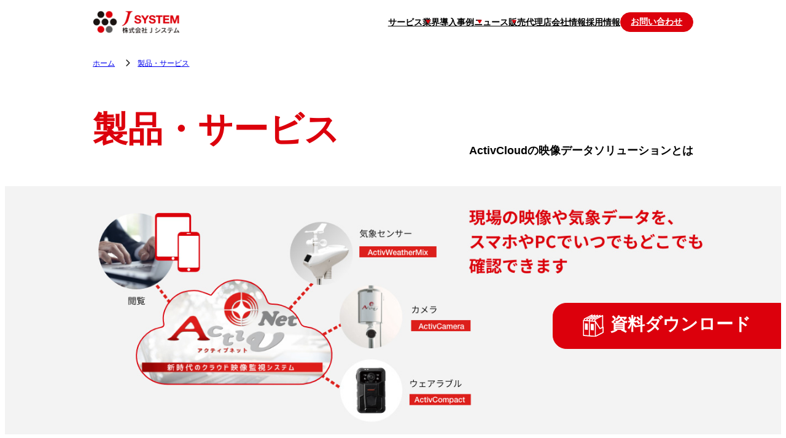

--- FILE ---
content_type: text/html; charset=UTF-8
request_url: https://www.activ-system.com/service/
body_size: 37112
content:

<!doctype html>
<html dir="ltr" lang="ja" prefix="og: https://ogp.me/ns#" >
<head>
	<meta charset="UTF-8" />
  <meta name="viewport" content="width=device-width, initial-scale=1" />
	<title>サービス | Jシステム</title>

		<!-- All in One SEO 4.5.3.1 - aioseo.com -->
		<meta name="robots" content="max-image-preview:large" />
		<link rel="canonical" href="https://www.activ-system.com/service/" />
		<meta name="generator" content="All in One SEO (AIOSEO) 4.5.3.1" />
		<meta property="og:locale" content="ja_JP" />
		<meta property="og:site_name" content="Jシステム |" />
		<meta property="og:type" content="article" />
		<meta property="og:title" content="サービス | Jシステム" />
		<meta property="og:url" content="https://www.activ-system.com/service/" />
		<meta property="article:published_time" content="2024-01-12T09:04:41+00:00" />
		<meta property="article:modified_time" content="2024-01-12T09:04:41+00:00" />
		<meta name="twitter:card" content="summary_large_image" />
		<meta name="twitter:title" content="サービス | Jシステム" />
		<script type="application/ld+json" class="aioseo-schema">
			{"@context":"https:\/\/schema.org","@graph":[{"@type":"BreadcrumbList","@id":"https:\/\/www.activ-system.com\/service\/#breadcrumblist","itemListElement":[{"@type":"ListItem","@id":"https:\/\/www.activ-system.com\/#listItem","position":1,"name":"\u5bb6","item":"https:\/\/www.activ-system.com\/","nextItem":"https:\/\/www.activ-system.com\/service\/#listItem"},{"@type":"ListItem","@id":"https:\/\/www.activ-system.com\/service\/#listItem","position":2,"name":"\u30b5\u30fc\u30d3\u30b9","previousItem":"https:\/\/www.activ-system.com\/#listItem"}]},{"@type":"Organization","@id":"https:\/\/www.activ-system.com\/#organization","name":"J\u30b7\u30b9\u30c6\u30e0","url":"https:\/\/www.activ-system.com\/"},{"@type":"WebPage","@id":"https:\/\/www.activ-system.com\/service\/#webpage","url":"https:\/\/www.activ-system.com\/service\/","name":"\u30b5\u30fc\u30d3\u30b9 | J\u30b7\u30b9\u30c6\u30e0","inLanguage":"ja","isPartOf":{"@id":"https:\/\/www.activ-system.com\/#website"},"breadcrumb":{"@id":"https:\/\/www.activ-system.com\/service\/#breadcrumblist"},"datePublished":"2024-01-12T18:04:41+09:00","dateModified":"2024-01-12T18:04:41+09:00"},{"@type":"WebSite","@id":"https:\/\/www.activ-system.com\/#website","url":"https:\/\/www.activ-system.com\/","name":"J\u30b7\u30b9\u30c6\u30e0","inLanguage":"ja","publisher":{"@id":"https:\/\/www.activ-system.com\/#organization"}}]}
		</script>
		<!-- All in One SEO -->

<link rel="alternate" type="application/rss+xml" title="Jシステム &raquo; フィード" href="https://www.activ-system.com/feed/" />
<link rel="alternate" type="application/rss+xml" title="Jシステム &raquo; コメントフィード" href="https://www.activ-system.com/comments/feed/" />
<link rel="alternate" title="oEmbed (JSON)" type="application/json+oembed" href="https://www.activ-system.com/wp-json/oembed/1.0/embed?url=https%3A%2F%2Fwww.activ-system.com%2Fservice%2F" />
<link rel="alternate" title="oEmbed (XML)" type="text/xml+oembed" href="https://www.activ-system.com/wp-json/oembed/1.0/embed?url=https%3A%2F%2Fwww.activ-system.com%2Fservice%2F&#038;format=xml" />
<style id='wp-img-auto-sizes-contain-inline-css'>
img:is([sizes=auto i],[sizes^="auto," i]){contain-intrinsic-size:3000px 1500px}
/*# sourceURL=wp-img-auto-sizes-contain-inline-css */
</style>
<style id='wp-emoji-styles-inline-css'>

	img.wp-smiley, img.emoji {
		display: inline !important;
		border: none !important;
		box-shadow: none !important;
		height: 1em !important;
		width: 1em !important;
		margin: 0 0.07em !important;
		vertical-align: -0.1em !important;
		background: none !important;
		padding: 0 !important;
	}
/*# sourceURL=wp-emoji-styles-inline-css */
</style>
<style id='wp-block-library-inline-css'>
:root{--wp-block-synced-color:#7a00df;--wp-block-synced-color--rgb:122,0,223;--wp-bound-block-color:var(--wp-block-synced-color);--wp-editor-canvas-background:#ddd;--wp-admin-theme-color:#007cba;--wp-admin-theme-color--rgb:0,124,186;--wp-admin-theme-color-darker-10:#006ba1;--wp-admin-theme-color-darker-10--rgb:0,107,160.5;--wp-admin-theme-color-darker-20:#005a87;--wp-admin-theme-color-darker-20--rgb:0,90,135;--wp-admin-border-width-focus:2px}@media (min-resolution:192dpi){:root{--wp-admin-border-width-focus:1.5px}}.wp-element-button{cursor:pointer}:root .has-very-light-gray-background-color{background-color:#eee}:root .has-very-dark-gray-background-color{background-color:#313131}:root .has-very-light-gray-color{color:#eee}:root .has-very-dark-gray-color{color:#313131}:root .has-vivid-green-cyan-to-vivid-cyan-blue-gradient-background{background:linear-gradient(135deg,#00d084,#0693e3)}:root .has-purple-crush-gradient-background{background:linear-gradient(135deg,#34e2e4,#4721fb 50%,#ab1dfe)}:root .has-hazy-dawn-gradient-background{background:linear-gradient(135deg,#faaca8,#dad0ec)}:root .has-subdued-olive-gradient-background{background:linear-gradient(135deg,#fafae1,#67a671)}:root .has-atomic-cream-gradient-background{background:linear-gradient(135deg,#fdd79a,#004a59)}:root .has-nightshade-gradient-background{background:linear-gradient(135deg,#330968,#31cdcf)}:root .has-midnight-gradient-background{background:linear-gradient(135deg,#020381,#2874fc)}:root{--wp--preset--font-size--normal:16px;--wp--preset--font-size--huge:42px}.has-regular-font-size{font-size:1em}.has-larger-font-size{font-size:2.625em}.has-normal-font-size{font-size:var(--wp--preset--font-size--normal)}.has-huge-font-size{font-size:var(--wp--preset--font-size--huge)}.has-text-align-center{text-align:center}.has-text-align-left{text-align:left}.has-text-align-right{text-align:right}.has-fit-text{white-space:nowrap!important}#end-resizable-editor-section{display:none}.aligncenter{clear:both}.items-justified-left{justify-content:flex-start}.items-justified-center{justify-content:center}.items-justified-right{justify-content:flex-end}.items-justified-space-between{justify-content:space-between}.screen-reader-text{border:0;clip-path:inset(50%);height:1px;margin:-1px;overflow:hidden;padding:0;position:absolute;width:1px;word-wrap:normal!important}.screen-reader-text:focus{background-color:#ddd;clip-path:none;color:#444;display:block;font-size:1em;height:auto;left:5px;line-height:normal;padding:15px 23px 14px;text-decoration:none;top:5px;width:auto;z-index:100000}html :where(.has-border-color){border-style:solid}html :where([style*=border-top-color]){border-top-style:solid}html :where([style*=border-right-color]){border-right-style:solid}html :where([style*=border-bottom-color]){border-bottom-style:solid}html :where([style*=border-left-color]){border-left-style:solid}html :where([style*=border-width]){border-style:solid}html :where([style*=border-top-width]){border-top-style:solid}html :where([style*=border-right-width]){border-right-style:solid}html :where([style*=border-bottom-width]){border-bottom-style:solid}html :where([style*=border-left-width]){border-left-style:solid}html :where(img[class*=wp-image-]){height:auto;max-width:100%}:where(figure){margin:0 0 1em}html :where(.is-position-sticky){--wp-admin--admin-bar--position-offset:var(--wp-admin--admin-bar--height,0px)}@media screen and (max-width:600px){html :where(.is-position-sticky){--wp-admin--admin-bar--position-offset:0px}}

/*# sourceURL=wp-block-library-inline-css */
</style><style id='global-styles-inline-css'>
:root{--wp--preset--aspect-ratio--square: 1;--wp--preset--aspect-ratio--4-3: 4/3;--wp--preset--aspect-ratio--3-4: 3/4;--wp--preset--aspect-ratio--3-2: 3/2;--wp--preset--aspect-ratio--2-3: 2/3;--wp--preset--aspect-ratio--16-9: 16/9;--wp--preset--aspect-ratio--9-16: 9/16;--wp--preset--color--black: #000000;--wp--preset--color--cyan-bluish-gray: #abb8c3;--wp--preset--color--white: #FFFFFF;--wp--preset--color--pale-pink: #f78da7;--wp--preset--color--vivid-red: #cf2e2e;--wp--preset--color--luminous-vivid-orange: #ff6900;--wp--preset--color--luminous-vivid-amber: #fcb900;--wp--preset--color--light-green-cyan: #7bdcb5;--wp--preset--color--vivid-green-cyan: #00d084;--wp--preset--color--pale-cyan-blue: #8ed1fc;--wp--preset--color--vivid-cyan-blue: #0693e3;--wp--preset--color--vivid-purple: #9b51e0;--wp--preset--color--dark-gray: #28303D;--wp--preset--color--gray: #39414D;--wp--preset--color--green: #D1E4DD;--wp--preset--color--blue: #D1DFE4;--wp--preset--color--purple: #D1D1E4;--wp--preset--color--red: #E4D1D1;--wp--preset--color--orange: #E4DAD1;--wp--preset--color--yellow: #EEEADD;--wp--preset--gradient--vivid-cyan-blue-to-vivid-purple: linear-gradient(135deg,rgb(6,147,227) 0%,rgb(155,81,224) 100%);--wp--preset--gradient--light-green-cyan-to-vivid-green-cyan: linear-gradient(135deg,rgb(122,220,180) 0%,rgb(0,208,130) 100%);--wp--preset--gradient--luminous-vivid-amber-to-luminous-vivid-orange: linear-gradient(135deg,rgb(252,185,0) 0%,rgb(255,105,0) 100%);--wp--preset--gradient--luminous-vivid-orange-to-vivid-red: linear-gradient(135deg,rgb(255,105,0) 0%,rgb(207,46,46) 100%);--wp--preset--gradient--very-light-gray-to-cyan-bluish-gray: linear-gradient(135deg,rgb(238,238,238) 0%,rgb(169,184,195) 100%);--wp--preset--gradient--cool-to-warm-spectrum: linear-gradient(135deg,rgb(74,234,220) 0%,rgb(151,120,209) 20%,rgb(207,42,186) 40%,rgb(238,44,130) 60%,rgb(251,105,98) 80%,rgb(254,248,76) 100%);--wp--preset--gradient--blush-light-purple: linear-gradient(135deg,rgb(255,206,236) 0%,rgb(152,150,240) 100%);--wp--preset--gradient--blush-bordeaux: linear-gradient(135deg,rgb(254,205,165) 0%,rgb(254,45,45) 50%,rgb(107,0,62) 100%);--wp--preset--gradient--luminous-dusk: linear-gradient(135deg,rgb(255,203,112) 0%,rgb(199,81,192) 50%,rgb(65,88,208) 100%);--wp--preset--gradient--pale-ocean: linear-gradient(135deg,rgb(255,245,203) 0%,rgb(182,227,212) 50%,rgb(51,167,181) 100%);--wp--preset--gradient--electric-grass: linear-gradient(135deg,rgb(202,248,128) 0%,rgb(113,206,126) 100%);--wp--preset--gradient--midnight: linear-gradient(135deg,rgb(2,3,129) 0%,rgb(40,116,252) 100%);--wp--preset--gradient--purple-to-yellow: linear-gradient(160deg, #D1D1E4 0%, #EEEADD 100%);--wp--preset--gradient--yellow-to-purple: linear-gradient(160deg, #EEEADD 0%, #D1D1E4 100%);--wp--preset--gradient--green-to-yellow: linear-gradient(160deg, #D1E4DD 0%, #EEEADD 100%);--wp--preset--gradient--yellow-to-green: linear-gradient(160deg, #EEEADD 0%, #D1E4DD 100%);--wp--preset--gradient--red-to-yellow: linear-gradient(160deg, #E4D1D1 0%, #EEEADD 100%);--wp--preset--gradient--yellow-to-red: linear-gradient(160deg, #EEEADD 0%, #E4D1D1 100%);--wp--preset--gradient--purple-to-red: linear-gradient(160deg, #D1D1E4 0%, #E4D1D1 100%);--wp--preset--gradient--red-to-purple: linear-gradient(160deg, #E4D1D1 0%, #D1D1E4 100%);--wp--preset--font-size--small: 18px;--wp--preset--font-size--medium: 20px;--wp--preset--font-size--large: 24px;--wp--preset--font-size--x-large: 42px;--wp--preset--font-size--extra-small: 16px;--wp--preset--font-size--normal: 20px;--wp--preset--font-size--extra-large: 40px;--wp--preset--font-size--huge: 96px;--wp--preset--font-size--gigantic: 144px;--wp--preset--spacing--20: 0.44rem;--wp--preset--spacing--30: 0.67rem;--wp--preset--spacing--40: 1rem;--wp--preset--spacing--50: 1.5rem;--wp--preset--spacing--60: 2.25rem;--wp--preset--spacing--70: 3.38rem;--wp--preset--spacing--80: 5.06rem;--wp--preset--shadow--natural: 6px 6px 9px rgba(0, 0, 0, 0.2);--wp--preset--shadow--deep: 12px 12px 50px rgba(0, 0, 0, 0.4);--wp--preset--shadow--sharp: 6px 6px 0px rgba(0, 0, 0, 0.2);--wp--preset--shadow--outlined: 6px 6px 0px -3px rgb(255, 255, 255), 6px 6px rgb(0, 0, 0);--wp--preset--shadow--crisp: 6px 6px 0px rgb(0, 0, 0);}:where(.is-layout-flex){gap: 0.5em;}:where(.is-layout-grid){gap: 0.5em;}body .is-layout-flex{display: flex;}.is-layout-flex{flex-wrap: wrap;align-items: center;}.is-layout-flex > :is(*, div){margin: 0;}body .is-layout-grid{display: grid;}.is-layout-grid > :is(*, div){margin: 0;}:where(.wp-block-columns.is-layout-flex){gap: 2em;}:where(.wp-block-columns.is-layout-grid){gap: 2em;}:where(.wp-block-post-template.is-layout-flex){gap: 1.25em;}:where(.wp-block-post-template.is-layout-grid){gap: 1.25em;}.has-black-color{color: var(--wp--preset--color--black) !important;}.has-cyan-bluish-gray-color{color: var(--wp--preset--color--cyan-bluish-gray) !important;}.has-white-color{color: var(--wp--preset--color--white) !important;}.has-pale-pink-color{color: var(--wp--preset--color--pale-pink) !important;}.has-vivid-red-color{color: var(--wp--preset--color--vivid-red) !important;}.has-luminous-vivid-orange-color{color: var(--wp--preset--color--luminous-vivid-orange) !important;}.has-luminous-vivid-amber-color{color: var(--wp--preset--color--luminous-vivid-amber) !important;}.has-light-green-cyan-color{color: var(--wp--preset--color--light-green-cyan) !important;}.has-vivid-green-cyan-color{color: var(--wp--preset--color--vivid-green-cyan) !important;}.has-pale-cyan-blue-color{color: var(--wp--preset--color--pale-cyan-blue) !important;}.has-vivid-cyan-blue-color{color: var(--wp--preset--color--vivid-cyan-blue) !important;}.has-vivid-purple-color{color: var(--wp--preset--color--vivid-purple) !important;}.has-black-background-color{background-color: var(--wp--preset--color--black) !important;}.has-cyan-bluish-gray-background-color{background-color: var(--wp--preset--color--cyan-bluish-gray) !important;}.has-white-background-color{background-color: var(--wp--preset--color--white) !important;}.has-pale-pink-background-color{background-color: var(--wp--preset--color--pale-pink) !important;}.has-vivid-red-background-color{background-color: var(--wp--preset--color--vivid-red) !important;}.has-luminous-vivid-orange-background-color{background-color: var(--wp--preset--color--luminous-vivid-orange) !important;}.has-luminous-vivid-amber-background-color{background-color: var(--wp--preset--color--luminous-vivid-amber) !important;}.has-light-green-cyan-background-color{background-color: var(--wp--preset--color--light-green-cyan) !important;}.has-vivid-green-cyan-background-color{background-color: var(--wp--preset--color--vivid-green-cyan) !important;}.has-pale-cyan-blue-background-color{background-color: var(--wp--preset--color--pale-cyan-blue) !important;}.has-vivid-cyan-blue-background-color{background-color: var(--wp--preset--color--vivid-cyan-blue) !important;}.has-vivid-purple-background-color{background-color: var(--wp--preset--color--vivid-purple) !important;}.has-black-border-color{border-color: var(--wp--preset--color--black) !important;}.has-cyan-bluish-gray-border-color{border-color: var(--wp--preset--color--cyan-bluish-gray) !important;}.has-white-border-color{border-color: var(--wp--preset--color--white) !important;}.has-pale-pink-border-color{border-color: var(--wp--preset--color--pale-pink) !important;}.has-vivid-red-border-color{border-color: var(--wp--preset--color--vivid-red) !important;}.has-luminous-vivid-orange-border-color{border-color: var(--wp--preset--color--luminous-vivid-orange) !important;}.has-luminous-vivid-amber-border-color{border-color: var(--wp--preset--color--luminous-vivid-amber) !important;}.has-light-green-cyan-border-color{border-color: var(--wp--preset--color--light-green-cyan) !important;}.has-vivid-green-cyan-border-color{border-color: var(--wp--preset--color--vivid-green-cyan) !important;}.has-pale-cyan-blue-border-color{border-color: var(--wp--preset--color--pale-cyan-blue) !important;}.has-vivid-cyan-blue-border-color{border-color: var(--wp--preset--color--vivid-cyan-blue) !important;}.has-vivid-purple-border-color{border-color: var(--wp--preset--color--vivid-purple) !important;}.has-vivid-cyan-blue-to-vivid-purple-gradient-background{background: var(--wp--preset--gradient--vivid-cyan-blue-to-vivid-purple) !important;}.has-light-green-cyan-to-vivid-green-cyan-gradient-background{background: var(--wp--preset--gradient--light-green-cyan-to-vivid-green-cyan) !important;}.has-luminous-vivid-amber-to-luminous-vivid-orange-gradient-background{background: var(--wp--preset--gradient--luminous-vivid-amber-to-luminous-vivid-orange) !important;}.has-luminous-vivid-orange-to-vivid-red-gradient-background{background: var(--wp--preset--gradient--luminous-vivid-orange-to-vivid-red) !important;}.has-very-light-gray-to-cyan-bluish-gray-gradient-background{background: var(--wp--preset--gradient--very-light-gray-to-cyan-bluish-gray) !important;}.has-cool-to-warm-spectrum-gradient-background{background: var(--wp--preset--gradient--cool-to-warm-spectrum) !important;}.has-blush-light-purple-gradient-background{background: var(--wp--preset--gradient--blush-light-purple) !important;}.has-blush-bordeaux-gradient-background{background: var(--wp--preset--gradient--blush-bordeaux) !important;}.has-luminous-dusk-gradient-background{background: var(--wp--preset--gradient--luminous-dusk) !important;}.has-pale-ocean-gradient-background{background: var(--wp--preset--gradient--pale-ocean) !important;}.has-electric-grass-gradient-background{background: var(--wp--preset--gradient--electric-grass) !important;}.has-midnight-gradient-background{background: var(--wp--preset--gradient--midnight) !important;}.has-small-font-size{font-size: var(--wp--preset--font-size--small) !important;}.has-medium-font-size{font-size: var(--wp--preset--font-size--medium) !important;}.has-large-font-size{font-size: var(--wp--preset--font-size--large) !important;}.has-x-large-font-size{font-size: var(--wp--preset--font-size--x-large) !important;}
/*# sourceURL=global-styles-inline-css */
</style>

<style id='classic-theme-styles-inline-css'>
/*! This file is auto-generated */
.wp-block-button__link{color:#fff;background-color:#32373c;border-radius:9999px;box-shadow:none;text-decoration:none;padding:calc(.667em + 2px) calc(1.333em + 2px);font-size:1.125em}.wp-block-file__button{background:#32373c;color:#fff;text-decoration:none}
/*# sourceURL=/wp-includes/css/classic-themes.min.css */
</style>
<link rel='stylesheet' id='twenty-twenty-one-custom-color-overrides-css' href='https://www.activ-system.com/wp-content/themes/jsystem/assets/css/custom-color-overrides.css?ver=6.9' media='all' />
<link rel='stylesheet' id='twenty-twenty-one-style-css' href='https://www.activ-system.com/wp-content/themes/jsystem/style.css?ver=6.9' media='all' />
<style id='twenty-twenty-one-style-inline-css'>
body,input,textarea,button,.button,.faux-button,.wp-block-button__link,.wp-block-file__button,.has-drop-cap:not(:focus)::first-letter,.entry-content .wp-block-archives,.entry-content .wp-block-categories,.entry-content .wp-block-cover-image,.entry-content .wp-block-latest-comments,.entry-content .wp-block-latest-posts,.entry-content .wp-block-pullquote,.entry-content .wp-block-quote.is-large,.entry-content .wp-block-quote.is-style-large,.entry-content .wp-block-archives *,.entry-content .wp-block-categories *,.entry-content .wp-block-latest-posts *,.entry-content .wp-block-latest-comments *,.entry-content p,.entry-content ol,.entry-content ul,.entry-content dl,.entry-content dt,.entry-content cite,.entry-content figcaption,.entry-content .wp-caption-text,.comment-content p,.comment-content ol,.comment-content ul,.comment-content dl,.comment-content dt,.comment-content cite,.comment-content figcaption,.comment-content .wp-caption-text,.widget_text p,.widget_text ol,.widget_text ul,.widget_text dl,.widget_text dt,.widget-content .rssSummary,.widget-content cite,.widget-content figcaption,.widget-content .wp-caption-text { font-family: sans-serif; }
/*# sourceURL=twenty-twenty-one-style-inline-css */
</style>
<link rel='stylesheet' id='twenty-twenty-one-print-style-css' href='https://www.activ-system.com/wp-content/themes/jsystem/assets/css/print.css?ver=6.9' media='print' />
<link rel="https://api.w.org/" href="https://www.activ-system.com/wp-json/" /><link rel="alternate" title="JSON" type="application/json" href="https://www.activ-system.com/wp-json/wp/v2/pages/23" /><link rel="EditURI" type="application/rsd+xml" title="RSD" href="https://www.activ-system.com/xmlrpc.php?rsd" />
<meta name="generator" content="WordPress 6.9" />
<link rel='shortlink' href='https://www.activ-system.com/?p=23' />
	<link rel="shortcut icon" href="/assets/favicon.svg"/>
  <link rel="shortcut icon" href="/assets/img/favicon.ico"/>
  <!-- CSS -->
    <!-- service -->
  <link rel="stylesheet" href="/assets/css/reset.css">
  <link rel="stylesheet" href="/assets/css/slick.css">
  <link rel="stylesheet" href="/assets/css/magnific-popup.css">
  <link rel="stylesheet" href="/assets/css/style-service.css?ver=202508171641">
  
  <!-- Font Awesome -->
  <link href="https://use.fontawesome.com/releases/v6.2.0/css/all.css" rel="stylesheet">
  <!-- swiper -->
  <link rel="stylesheet" href="/assets/css/swiper/swiper-bundle.min.css">
      <!-- Google tag (gtag.js) -->
<script async src="https://www.googletagmanager.com/gtag/js?id=G-KSB9HJM84M"></script>
<script>
  window.dataLayer = window.dataLayer || [];
  function gtag(){dataLayer.push(arguments);}
  gtag('js', new Date());

  gtag('config', 'G-KSB9HJM84M');
</script>
</head>

<body class="service p-service-top">


  <header class="header">
    <div class="header_inner">
      <div class="header_logo">
        <a href="/"><img src="/assets/img/logo_j-system.png" alt="J-SYSTEM"></a>
      </div>

      <nav class="header_nav">
        <div class="link-home sp-only">
          <ul>
            <li>
              <a href="/"><span>ホーム</span></a>
            </li>
          </ul>
        </div>
        <ul>
          <li>
            <a href="/service/" class="arrow"><span>サービス</span></a>
            <div class="link_box">
            <div class="inner">
                <p class="link_item"><a href="/service/activ-net/"><span>ActivNet</span><span class="s">映像データをクラウドに保存、見たいシーンをスマホやPCで閲覧できる</span></a></p>
                <p class="link_item"><a href="/service/activ-camera/"><span>ActivCamera</span><span class="s">ファミリーブランドのネットワークカメラ「ActiveCamera」シリーズ</span></a></p>
                <p class="link_item"><a href="/service/activ-weather-mix/"><span>ActivWeatherMix</span><span class="s">映像と環境データで、安全性を「見える化」</span></a></p>
                <p class="link_item"><a href="/service/activ-compact/"><span>ActivCompact</span><span class="s">ハンズフリー設計で現場作業を妨げない</span></a></p>
                <p class="link_item"><a href="/service/flow/"><span>導入までの流れ</span></a></p>
              </div>
            </div>
          </li>
															<li>
															<a href="/casestudies/" class="arrow"><span>業界導入事例</span></a>
															<div class="link_box">
																<div class="inner">
																	<p class="link_item"><a href="/industry/construction/"><span>建設業界</span></a></p>
                                  <p class="link_item"><a href="/industry/rental/"><span>レンタル業界</span></a></p>
                                  <p class="link_item"><a href="/industry/architecture/"><span>建築業界</span></a></p>
              </div>
            </div>
          </li>
          <li>
            <a href="/news/" class="arrow"><span>ニュース</span></a>
            <div class="link_box">
              <div class="inner">
                <p class="link_item"><a href="/category/new-product/"><span>リリース</span><span class="s">新サービスや新機能をいち早くお届けします</span></a></p>
                <p class="link_item"><a href="/category/event/"><span>イベント</span><span class="s">当社主催のイベント情報はこちらから</span></a></p>
                <p class="link_item"><a href="/category/news/"><span>お知らせ</span><span class="s">最新情報や重要なお知らせをこちらでご案内します</span></a></p>
              </div>
            </div>
          </li>
          <li><a href="/agency/"><span>販売代理店</span></a></li>
          <li><a href="/company/"><span>会社情報</span></a></li>
          <li><a href="/recruit/"><span>採用情報</span></a></li>
          <li class="sp-only"><a href="/terms/"><span>権利義務関係</span></a></li>
          <li class="sp-only"><a href="/security/"><span>ポリシー</span></a></li>
          <li class="pc-only"><a href="/contact/" class="contact"><span>お問い合わせ</span></a></li>
        </ul>
        <div class="sp_btn_wrap sp-only">
          <ul class="flex">
            <li><a href="/contact/"><span><img src="/assets/img/icon_sp-01.svg" alt="お問い合わせ"></span></a></li>
            <li><a href="/service/whitepaper/"><span><img src="/assets/img/icon_sp-02.svg" alt="資料ダウンロード"></span></a></li>
          </ul>

        </div>
      </nav>

    </div>
    <div class="sp_btn"><span></span><span></span><span></span></div>
  </header>
<main>

  <div class="breadcrumb">
    <ul>
      <li><a href="/">ホーム</a></li>
      <li><a href="#">製品・サービス</a></li>
    </ul>
  </div>

  <p class="link_btn01 pc-only"><a href="/service/whitepaper/"><span>資料ダウンロード</span></a></p>

  <div class="mainv" id="mainvisual">
    <div class="inner">
      <div class="page-title">
        <h1>製品・サービス</h1>
        <p>ActivCloudの映像データソリューションとは</p>
      </div>
      <div class="mainv_bg">
        <picture>
          <source srcset="/assets/img/service/service-top-mainv-sp@2x.jpg" media="(max-width: 768px)" type="image/jpg">
          <img src="/assets/img/service/service-top-mainv.jpg" alt="">
        </picture>
      </div>
      
    </div>
  </div>

  
  <section class="sec02 section" id="">
    <div class="inner">
      <div class="link-list">
        <ul>
          <li>
            <a href="/service/activ-net/">
              <figure class="bg"><img src="/assets/img/service/img_link_bg-01.jpg" alt=""></figure>
              <figure class="fg"><img src="/assets/img/service/img_link_s-01.png" alt=""></figure>
              <div class="txt_wrap">
                <p class="title">クラウド動画サービス</p>
                <p class="txt">映像データをクラウドに保存、<br>見たいシーンをスマホやPCで閲覧できる</p>
              </div>
            </a>
          </li>
          <li>
            <a href="/service/activ-camera/">
              <figure class="bg"><img src="/assets/img/service/img_link_bg-02.jpg" alt=""></figure>
              <figure class="fg"><img src="/assets/img/service/img_link_s-02.png" alt=""></figure>
              <div class="txt_wrap">
                <p class="title">ネットワークカメラ</p>
                <p class="txt">Active Net専用のネットワークカメラ<br>「ActivCamera」シリーズ</p>
              </div>
            </a>
          </li>
          <li>
            <a href="/service/activ-weather-mix/">
              <figure class="bg"><img src="/assets/img/service/img_link_bg-03.jpg" alt=""></figure>
              <figure class="fg"><img src="/assets/img/service/img_link_s-03.png" alt=""></figure>
              <div class="txt_wrap">
                <p class="title">気象観測センサー</p>
                <p class="txt">ライブ映像と気象データで、<br>災害に備える</p>
              </div>
            </a>
          </li>
          <li>
            <a href="/service/activ-compact/">
              <figure class="bg"><img src="/assets/img/service/img_link_bg-04.jpg" alt=""></figure>
              <figure class="fg"><img src="/assets/img/service/img_link_s-04.png" alt=""></figure>
              <div class="txt_wrap">
                <p class="title">ウェアラブルカメラ</p>
                <p class="txt">現場と世界をつなぐ「ハンズフリー革命」</p>
              </div>
            </a>
          </li>
        </ul>
      </div>

    </div>
  </section>

</main>

<div class="contactus" id="">
    <div class="inner">
      <h2 class="h2_02 h2-border"><span class="en font-en">CONTACT US</span><span class="ja">Jシステムに関するお問い合わせはこちらから</span></h2>
      
      <div class="contactus-list">
            <ul class="flex">
          <li>
            <div class="li-inner">
              <figure><img src="/assets/img/img_contactus-01.jpg" alt=""></figure>
              <div class="txt_box">
                <h3>お客様相談窓口</h3>
                <p class="txt">製品・サービスに関するご質問は<br>こちらからお願いいたします</p>
                <p class="link link_btn02"><a href="/contact/">詳しく見る</a></p>
              </div>
            </div>
          </li>
          <li>
            <div class="li-inner">
              <figure><img src="/assets/img/img_contactus-02.jpg" alt=""></figure>
              <div class="txt_box">
                <h3>カタログ・資料ダウンロード</h3>
                <p class="txt">製品カタログのダウンロードは<br>こちらから</p>
                <p class="link link_btn02"><a href="/service/whitepaper/">詳しく見る</a></p>
              </div>
            </div>
          </li>
        </ul>
          </div>

    </div>
    
</div>

<footer class="footer">
    <div class="inner">

      <p class="footer_logo"><a href="/"><img src="/assets/img/logo_j-system.png" alt=""></a></p>

      <div class="footer_nav flex">
        <div class="link_list">
          <p><a href="/service/">製品・サービス</a></p>
          <ul>
          <li><a href="/service/activ-net/">ActivNet</a></li>
            <li><a href="/service/activ-camera/">ActivCamera</a></li>
            <li><a href="/service/activ-weather-mix/">ActivWeatherMix</a></li>
            <li><a href="/service/activ-compact/">ActivCompact</a></li>
            <li><a href="/service/flow/">導入までの流れ</a></li>
            <li><a href="/service/activ-net/demo/">デモ体験</a></li>
            <li><a href="/contact/">お客様相談窓口</a></li>
            <li><a href="/service/whitepaper/">カタログのダウンロード</a></li>
          </ul>
        </div>
                <div class="link_list">
          <p><a href="/company/">会社情報</a></p>
          <ul>
            <li><a href="/company/">Jシステムについて</a></li>
                        <li><a href="/sdgs/">SDGs</a></li>
          </ul>
        </div>
        <div class="link_list border-r">
          <p><a href="/terms/">J’s policy</a></p>
          <ul>
            <li><a href="/terms/">利用規約</a></li>
            <li><a href="/terms/">レンタル規約</a></li>
            <li><a href="/security/">品質方針</a></li>
            <li><a href="/security/">クラウドセキュリティ</a></li>
            <li><a href="/security/">情報セキュリティ</a></li>
          </ul>
        </div>
        <div class="link_list">
          <p><a href="/recruit/">採用情報</a></p>
          <ul>
            <li>
              <a href="/recruit/">募集要項</a>
            </li>
          </ul>
          
        </div>

      </div>

      <div class="footer_bottom">
        <p class="youtube_link_btn">
          <a href="https://www.youtube.com/@jsystem-activ" target="_blank"><span><img src="/assets/img/icon-youtube.svg" alt=""></span></a>
        </p>
        <p class="link_txt"><a href="/security/">個人情報の取扱について</a></p>
        <p class="copyright font-en">© 2024 Jsystem Co.LTD.All Rights Reserved.</p>
      </div>

      <a class="pagetop" href=""><img src="/assets/img/icon-arrow-up.svg" alt="PAGE TOP"></a>
      
    </div>
  </footer>

  <script src="//ajax.googleapis.com/ajax/libs/jquery/3.4.1/jquery.min.js"></script>
  <script src="https://cdn.jsdelivr.net/npm/swiper@8/swiper-bundle.min.js"></script>
  <script src="/assets/js/app.js"></script>
  <script src="/assets/js/swiper.js"></script>
    <script src="/assets/js/slick.min.js"></script>
  <script src="/assets/js/jquery.magnific-popup.min.js"></script>
  <script>
    $('.popup').magnificPopup({
      type: 'inline',
      mainClass: 'mfp-fade',
      removalDelay: 300,
      fixedContentPos: true,
    });
    $('.close').on('click', function (e) { 
      e.preventDefault();
      $.magnificPopup.close();
    });
  </script>
    <script src="/assets/js/common.js" defer charset="UTF-8"></script>
  <script src="/assets/js/service.js"></script>

<script type="speculationrules">
{"prefetch":[{"source":"document","where":{"and":[{"href_matches":"/*"},{"not":{"href_matches":["/wp-*.php","/wp-admin/*","/wp-content/uploads/*","/wp-content/*","/wp-content/plugins/*","/wp-content/themes/jsystem/*","/*\\?(.+)"]}},{"not":{"selector_matches":"a[rel~=\"nofollow\"]"}},{"not":{"selector_matches":".no-prefetch, .no-prefetch a"}}]},"eagerness":"conservative"}]}
</script>
<script>document.body.classList.remove("no-js");</script>	<script>
	if ( -1 !== navigator.userAgent.indexOf( 'MSIE' ) || -1 !== navigator.appVersion.indexOf( 'Trident/' ) ) {
		document.body.classList.add( 'is-IE' );
	}
	</script>
	<script id="twenty-twenty-one-ie11-polyfills-js-after">
( Element.prototype.matches && Element.prototype.closest && window.NodeList && NodeList.prototype.forEach ) || document.write( '<script src="https://www.activ-system.com/wp-content/themes/jsystem/assets/js/polyfills.js"></scr' + 'ipt>' );
//# sourceURL=twenty-twenty-one-ie11-polyfills-js-after
</script>
<script src="https://www.activ-system.com/wp-content/themes/jsystem/assets/js/responsive-embeds.js?ver=6.9" id="twenty-twenty-one-responsive-embeds-script-js"></script>
<script id="wp-emoji-settings" type="application/json">
{"baseUrl":"https://s.w.org/images/core/emoji/17.0.2/72x72/","ext":".png","svgUrl":"https://s.w.org/images/core/emoji/17.0.2/svg/","svgExt":".svg","source":{"concatemoji":"https://www.activ-system.com/wp-includes/js/wp-emoji-release.min.js?ver=6.9"}}
</script>
<script type="module">
/*! This file is auto-generated */
const a=JSON.parse(document.getElementById("wp-emoji-settings").textContent),o=(window._wpemojiSettings=a,"wpEmojiSettingsSupports"),s=["flag","emoji"];function i(e){try{var t={supportTests:e,timestamp:(new Date).valueOf()};sessionStorage.setItem(o,JSON.stringify(t))}catch(e){}}function c(e,t,n){e.clearRect(0,0,e.canvas.width,e.canvas.height),e.fillText(t,0,0);t=new Uint32Array(e.getImageData(0,0,e.canvas.width,e.canvas.height).data);e.clearRect(0,0,e.canvas.width,e.canvas.height),e.fillText(n,0,0);const a=new Uint32Array(e.getImageData(0,0,e.canvas.width,e.canvas.height).data);return t.every((e,t)=>e===a[t])}function p(e,t){e.clearRect(0,0,e.canvas.width,e.canvas.height),e.fillText(t,0,0);var n=e.getImageData(16,16,1,1);for(let e=0;e<n.data.length;e++)if(0!==n.data[e])return!1;return!0}function u(e,t,n,a){switch(t){case"flag":return n(e,"\ud83c\udff3\ufe0f\u200d\u26a7\ufe0f","\ud83c\udff3\ufe0f\u200b\u26a7\ufe0f")?!1:!n(e,"\ud83c\udde8\ud83c\uddf6","\ud83c\udde8\u200b\ud83c\uddf6")&&!n(e,"\ud83c\udff4\udb40\udc67\udb40\udc62\udb40\udc65\udb40\udc6e\udb40\udc67\udb40\udc7f","\ud83c\udff4\u200b\udb40\udc67\u200b\udb40\udc62\u200b\udb40\udc65\u200b\udb40\udc6e\u200b\udb40\udc67\u200b\udb40\udc7f");case"emoji":return!a(e,"\ud83e\u1fac8")}return!1}function f(e,t,n,a){let r;const o=(r="undefined"!=typeof WorkerGlobalScope&&self instanceof WorkerGlobalScope?new OffscreenCanvas(300,150):document.createElement("canvas")).getContext("2d",{willReadFrequently:!0}),s=(o.textBaseline="top",o.font="600 32px Arial",{});return e.forEach(e=>{s[e]=t(o,e,n,a)}),s}function r(e){var t=document.createElement("script");t.src=e,t.defer=!0,document.head.appendChild(t)}a.supports={everything:!0,everythingExceptFlag:!0},new Promise(t=>{let n=function(){try{var e=JSON.parse(sessionStorage.getItem(o));if("object"==typeof e&&"number"==typeof e.timestamp&&(new Date).valueOf()<e.timestamp+604800&&"object"==typeof e.supportTests)return e.supportTests}catch(e){}return null}();if(!n){if("undefined"!=typeof Worker&&"undefined"!=typeof OffscreenCanvas&&"undefined"!=typeof URL&&URL.createObjectURL&&"undefined"!=typeof Blob)try{var e="postMessage("+f.toString()+"("+[JSON.stringify(s),u.toString(),c.toString(),p.toString()].join(",")+"));",a=new Blob([e],{type:"text/javascript"});const r=new Worker(URL.createObjectURL(a),{name:"wpTestEmojiSupports"});return void(r.onmessage=e=>{i(n=e.data),r.terminate(),t(n)})}catch(e){}i(n=f(s,u,c,p))}t(n)}).then(e=>{for(const n in e)a.supports[n]=e[n],a.supports.everything=a.supports.everything&&a.supports[n],"flag"!==n&&(a.supports.everythingExceptFlag=a.supports.everythingExceptFlag&&a.supports[n]);var t;a.supports.everythingExceptFlag=a.supports.everythingExceptFlag&&!a.supports.flag,a.supports.everything||((t=a.source||{}).concatemoji?r(t.concatemoji):t.wpemoji&&t.twemoji&&(r(t.twemoji),r(t.wpemoji)))});
//# sourceURL=https://www.activ-system.com/wp-includes/js/wp-emoji-loader.min.js
</script>

</body>
</html>


--- FILE ---
content_type: text/css
request_url: https://www.activ-system.com/wp-content/themes/jsystem/style.css?ver=6.9
body_size: 283
content:
@charset "UTF-8";

/*
Theme Name: jsystem
Author: idealump
Description: jsystem-wordpress-theme
Requires at least: 6.4
Tested up to: 6.4
Requires PHP: 7.0
License: GNU General Public License v2 or later
License URI: http://www.gnu.org/licenses/gpl-2.0.html
Text Domain: jsystem
*/




--- FILE ---
content_type: text/css
request_url: https://www.activ-system.com/assets/css/reset.css
body_size: 883
content:
/*** The new CSS reset - version 1.5.1 (last updated 1.3.2022) ***/

*:where(:not(iframe, canvas, img, svg, video):not(svg *, symbol *)) {
    all: unset;
    display: revert;
  }
  *,
  *::before,
  *::after {
    box-sizing: border-box;
  }
  a,
  button {
    cursor: revert;
  }
  ol,
  ul,
  menu {
    list-style: none;
    padding: 0;
    margin: 0;
  }
  img {
    max-width: 100%;
  }
  table {
    border-collapse: collapse;
  }
  textarea {
    white-space: revert;
  }
  meter {
    -webkit-appearance: revert;
    appearance: revert;
  }
  ::placeholder {
    color: unset;
  }
  :where([hidden]) {
    display: none;
  }
  :where([contenteditable]) {
    -moz-user-modify: read-write;
    -webkit-user-modify: read-write;
    overflow-wrap: break-word;
    -webkit-line-break: after-white-space;
  }
  :where([draggable='true']) {
    -webkit-user-drag: element;
  }
  

--- FILE ---
content_type: text/css
request_url: https://www.activ-system.com/assets/css/style-service.css?ver=202508171641
body_size: 167503
content:
@charset "UTF-8";
body {
  font-family: "Noto Sans JP", "Noto Sans Japanese", NotoSansJP, "游ゴシック体", YuGothic, "游ゴシック", "Yu Gothic", "メイリオ", Meiryo, sans-serif;
  color: #222;
  font-size: 16px;
  line-height: 1.6;
  font-weight: normal;
}
@media screen and (max-width: 1440px) {
  body {
    font-size: 1.111vw;
  }
}
@media screen and (max-width: 768px) {
  body {
    min-width: 320px;
    font-size: 3.256vw;
  }
}

.font-en {
  font-family: "Helvetica Neue", Helvetica, Arial, Roboto, sans-serif;
}

@media (min-width: 769px) {
  .sp-only {
    display: none !important;
  }
}
@media (max-width: 768px) {
  .pc-only {
    display: none !important;
  }
}
.header {
  width: 100%;
  height: auto;
  background: #fff;
  position: fixed;
  top: 0;
  left: 0;
  z-index: 100;
  padding: 0;
}
@media screen and (max-width: 768px) {
  .header {
    height: 18.14vw;
  }
}
.header_inner {
  height: 80px;
  margin: 0 auto;
  display: flex;
  justify-content: space-between;
  align-items: center;
  width: 90%;
  max-width: 76.389vw;
}
@media screen and (max-width: 1440px) {
  .header_inner {
    height: 5.556vw;
  }
}
@media screen and (max-width: 768px) {
  .header_inner {
    max-width: 100%;
    height: 100%;
    padding: 0;
  }
}
.header_logo {
  position: relative;
}
@media screen and (max-width: 768px) {
  .header_logo {
    padding-left: 3.488vw;
  }
}
.header_logo a {
  display: block;
  width: 158px;
  height: 42px;
}
@media screen and (max-width: 1440px) {
  .header_logo a {
    width: 10.972vw;
    height: 2.917vw;
  }
}
@media screen and (max-width: 768px) {
  .header_logo a {
    width: 38.14vw;
    height: 10.233vw;
  }
}
.header_logo a img {
  display: block;
}
.header h1 {
  width: 147px;
  height: 30px;
  position: absolute;
  top: 30px;
  left: 30px;
}
@media screen and (max-width: 1440px) {
  .header h1 {
    width: 10.208vw;
    height: 2.083vw;
    top: 2.083vw;
    left: 2.083vw;
  }
}
.header h1 a {
  display: block;
}
.header h1 img {
  display: block;
  width: 100%;
}
.header_nav {
  display: block;
}
@media screen and (max-width: 768px) {
  .header_nav {
    background: #DC000C;
    height: 100vh;
    width: 100vw;
    position: fixed;
    top: 0;
    left: 100%;
    z-index: 100;
    transition: 0.5s;
    padding: 23.256vw 5%;
    overflow: auto;
  }
}
.header_nav ul {
  display: flex;
  flex-wrap: wrap;
  justify-content: flex-end;
  align-items: center;
  gap: 50px;
}
@media screen and (max-width: 1440px) {
  .header_nav ul {
    gap: 3.472vw;
  }
}
@media screen and (max-width: 768px) {
  .header_nav ul {
    flex-direction: column;
    gap: 10px 0;
  }
}
.header_nav ul li {
  padding: 10px 0;
  position: relative;
}
@media screen and (max-width: 1440px) {
  .header_nav ul li {
    padding: 0.694vw 0;
  }
}
@media screen and (max-width: 768px) {
  .header_nav ul li {
    width: 100%;
    margin: 0;
    padding: 0;
  }
}
.header_nav ul li a {
  display: block;
  font-size: 16px;
  font-weight: bold;
  line-height: 2;
  color: #000;
  text-align: center;
  position: relative;
  transition: 0.3s color;
  cursor: pointer;
}
@media screen and (max-width: 1440px) {
  .header_nav ul li a {
    font-size: 1.111vw;
  }
}
@media screen and (max-width: 768px) {
  .header_nav ul li a {
    color: #fff;
    text-align: left;
    font-size: 4.651vw;
    line-height: 2;
  }
}
.header_nav ul li a:before {
  content: "";
  display: block;
  width: 100%;
  height: 1px;
  position: absolute;
  bottom: -2px;
  left: 0;
  background: #DC000C;
  z-index: 1;
  transform: scale(0, 1);
  transform-origin: center;
  transition: 0.3s transform;
}
@media screen and (max-width: 768px) {
  .header_nav ul li a:before {
    display: none;
  }
}
.header_nav ul li a.arrow:after {
  content: "";
  display: block;
  width: 9px;
  height: 7px;
  position: absolute;
  top: calc(50% - 3.5px);
  right: -15px;
  background: #DC000C;
  clip-path: polygon(0 0, 100% 0, 50% 100%);
  z-index: 1;
  transform: scale(1);
  transition: 0.3s;
}
@media screen and (max-width: 1440px) {
  .header_nav ul li a.arrow:after {
    width: 0.625vw;
    height: 0.486vw;
    top: calc(50% - 0.243vw);
    right: -1.042vw;
  }
}
.header_nav ul li a:hover {
  color: #DC000C;
}
@media screen and (max-width: 768px) {
  .header_nav ul li a:hover {
    color: #FFF;
  }
}
.header_nav ul li a:hover:before {
  transform: scale(1, 1);
}
.header_nav ul li .contact {
  width: 134px;
  height: 36px;
  color: #fff;
  border: 1px solid #DC000C;
  border-radius: 18px;
  background: #DC000C;
  font-size: 16px;
  font-weight: bold;
}
@media screen and (max-width: 1440px) {
  .header_nav ul li .contact {
    width: 9.306vw;
    height: 2.5vw;
    border-radius: 1.25vw;
    font-size: 1.111vw;
  }
}
.header_nav ul li .contact:before {
  display: none;
}
.header_nav ul li .contact:hover {
  color: #DC000C;
  background: #fff;
  border: 1px solid #DC000C;
}
.header_nav ul li:hover .arrow:after {
  transform: scale(1, -1);
}
.header_nav ul li:hover .link_box {
  opacity: 1;
  pointer-events: auto;
}
.header_nav ul li .link_box {
  opacity: 0;
  width: 400px;
  position: absolute;
  top: 40px;
  left: -30px;
  padding: 0 10%;
  padding-top: 5px;
  transition: 0.3s;
  pointer-events: none;
}
@media screen and (max-width: 1440px) {
  .header_nav ul li .link_box {
    width: 27.778vw;
    top: 2.778vw;
    left: -2.083vw;
    padding-top: 0.347vw;
  }
}
@media screen and (max-width: 768px) {
  .header_nav ul li .link_box {
    width: 100%;
    opacity: 1;
    position: static;
    padding: 0;
    top: 0;
    left: 0;
    pointer-events: auto;
  }
}
.header_nav ul li .link_box .inner {
  width: 100%;
  background-color: #fff;
  border-radius: 20px;
  filter: drop-shadow(1px 4px 4px rgba(0, 0, 0, 0.06));
  display: flex;
  flex-direction: column;
  align-items: flex-start;
  width: 400px;
  padding: 30px 10px;
  margin: 0 auto;
  gap: 10px 0;
}
@media screen and (max-width: 1440px) {
  .header_nav ul li .link_box .inner {
    width: 27.778vw;
    border-radius: 1.389vw;
    padding: 2.083vw 0.694vw;
  }
}
@media screen and (max-width: 768px) {
  .header_nav ul li .link_box .inner {
    width: 100%;
    max-width: 100%;
    background: none;
    border-radius: 0;
    display: block;
    padding: 0;
  }
}
.header_nav ul li .link_box .inner .link_item {
  display: block;
  padding: 0 0.8em;
}
@media screen and (max-width: 768px) {
  .header_nav ul li .link_box .inner .link_item {
    padding: 0;
    padding-left: 2em;
    margin-bottom: 2.326vw;
  }
}
.header_nav ul li .link_box .inner .link_item a {
  display: block;
  line-height: 1.3;
  text-align: left;
  position: relative;
  padding-left: 20px;
}
@media screen and (max-width: 1440px) {
  .header_nav ul li .link_box .inner .link_item a {
    padding-left: 1.389vw;
  }
}
@media screen and (max-width: 768px) {
  .header_nav ul li .link_box .inner .link_item a {
    font-size: 4.186vw;
    line-height: 1.6;
    padding-left: 3.488vw;
  }
}
.header_nav ul li .link_box .inner .link_item a:before {
  bottom: -8px;
  opacity: 0;
}
@media screen and (max-width: 1440px) {
  .header_nav ul li .link_box .inner .link_item a:before {
    bottom: -0.556vw;
  }
}
@media screen and (max-width: 768px) {
  .header_nav ul li .link_box .inner .link_item a:before {
    display: none;
  }
}
.header_nav ul li .link_box .inner .link_item a:after {
  content: "";
  display: block;
  width: 10px;
  height: 3px;
  position: absolute;
  top: 10px;
  left: 0;
  background-color: #DC000C;
  opacity: 1;
  z-index: 1;
}
@media screen and (max-width: 1440px) {
  .header_nav ul li .link_box .inner .link_item a:after {
    width: 0.694vw;
    height: 0.208vw;
    top: 0.694vw;
  }
}
@media screen and (max-width: 768px) {
  .header_nav ul li .link_box .inner .link_item a:after {
    width: 1.86vw;
    height: 2px;
    background-color: #fff;
    top: 3.488vw;
  }
}
.header_nav ul li .link_box .inner .link_item a span {
  display: block;
}
.header_nav ul li .link_box .inner .link_item a span.s {
  font-size: 10px;
}
@media screen and (max-width: 1440px) {
  .header_nav ul li .link_box .inner .link_item a span.s {
    font-size: 0.694vw;
  }
}
@media screen and (max-width: 768px) {
  .header_nav ul li .link_box .inner .link_item a span.s {
    font-size: 2.326vw;
  }
}
.header_nav .sp_btn_wrap {
  display: block;
  margin-top: 50px;
}
@media screen and (max-width: 768px) {
  .header_nav .sp_btn_wrap {
    margin-top: 11.628vw;
  }
}
.header_nav .sp_btn_wrap ul {
  display: flex;
  flex-wrap: wrap;
  justify-content: center;
  flex-direction: row;
  gap: 0 30px;
}
@media screen and (max-width: 768px) {
  .header_nav .sp_btn_wrap ul {
    gap: 0 6.977vw;
  }
}
.header_nav .sp_btn_wrap ul li {
  width: 50px;
}
@media screen and (max-width: 768px) {
  .header_nav .sp_btn_wrap ul li {
    width: 11.628vw;
  }
}
.header_nav .sp_btn_wrap ul li a {
  display: block;
  border: 1px solid #fff;
  border-radius: 10px;
  padding: 9px;
}
@media screen and (max-width: 768px) {
  .header_nav .sp_btn_wrap ul li a {
    border-radius: 2.326vw;
    padding: 2.093vw;
  }
}
.header_nav .sp_btn_wrap ul li a span {
  width: 100%;
}
.header_nav .sp_btn_wrap ul li a span img {
  display: block;
  width: 100%;
  height: 100%;
  object-fit: contain;
}
.header .sp_btn {
  display: none;
}
@media screen and (max-width: 768px) {
  .header .sp_btn {
    display: block;
    position: absolute;
    top: 2.326vw;
    right: 0;
    z-index: 200;
    width: 13.953vw;
    height: 13.953vw;
  }
  .header .sp_btn span {
    display: block;
    position: absolute;
    top: 4.651vw;
    left: 50%;
    width: 6.512vw;
    height: 0.465vw;
    background-color: #000;
    transition: 0.3s;
  }
  .header .sp_btn span:nth-child(1) {
    transform: translate(-50%, -50%);
  }
  .header .sp_btn span:nth-child(2) {
    transform: translate(-50%, calc(-50% + 2.093vw));
  }
  .header .sp_btn span:nth-child(3) {
    transform: translate(-50%, calc(-50% + 4.186vw));
  }
}

.nav_open {
  overflow: hidden;
}
.nav_open .header .sp_btn span {
  background-color: #fff;
}
.nav_open .header .sp_btn span:nth-child(1) {
  transform: translate(-50%, calc(-50% + 2.326vw)) rotate(-45deg);
}
.nav_open .header .sp_btn span:nth-child(2) {
  opacity: 0;
}
.nav_open .header .sp_btn span:nth-child(3) {
  transform: translate(-50%, calc(-50% + 2.326vw)) rotate(45deg);
}
.nav_open .header nav {
  left: 0;
}

main {
  display: block;
  position: relative;
  overflow: hidden;
}
@media screen and (max-width: 768px) {
  main {
    padding-top: 18.14vw;
  }
}

.breadcrumb {
  margin: 0 auto 10px;
  width: 90%;
  max-width: 76.389vw;
  padding: 0;
}
@media screen and (max-width: 1440px) {
  .breadcrumb {
    margin: 0 auto 0.694vw;
    max-width: 76.389vw;
  }
}
@media screen and (max-width: 768px) {
  .breadcrumb {
    max-width: 139.535vw;
    margin: 0 auto 1.163vw;
    padding: 0 5.814vw;
  }
}
.breadcrumb ul {
  display: flex;
  flex-wrap: wrap;
  justify-content: flex-start;
}
.breadcrumb ul li {
  display: block;
  position: relative;
  padding-right: 2em;
  font-size: 14px;
  line-height: 1;
}
@media screen and (max-width: 1440px) {
  .breadcrumb ul li {
    font-size: 0.972vw;
  }
}
@media screen and (max-width: 768px) {
  .breadcrumb ul li {
    font-size: 2.791vw;
  }
}
.breadcrumb ul li:after {
  position: absolute;
  top: 0;
  right: 0;
  font-family: FontAwesome;
  content: "\f054";
}
.breadcrumb ul li a {
  display: block;
}
.breadcrumb ul li a:hover {
  opacity: 0.6;
}
.breadcrumb ul li + li {
  margin-left: 1em;
}
.breadcrumb ul li:last-child:after {
  display: none;
}
.breadcrumb ul li:last-child a {
  pointer-events: none;
}
.breadcrumb ul li:last-child a:hover {
  opacity: 1;
}

.section {
  background: #fff;
}
.section .inner {
  max-width: 1200px;
  margin: 0 auto;
  padding: 0 50px;
  position: relative;
  z-index: 1;
}
@media screen and (max-width: 1440px) {
  .section .inner {
    max-width: 83.333vw;
    padding: 0 3.472vw;
  }
}
@media screen and (max-width: 768px) {
  .section .inner {
    max-width: 100%;
    padding: 0 5.814vw;
  }
}
.section .w1440 {
  max-width: 1440px;
}
@media screen and (max-width: 1440px) {
  .section .w1440 {
    max-width: 100vw;
  }
}
@media screen and (max-width: 768px) {
  .section .w1440 {
    max-width: 100%;
  }
}
.section .w1920 {
  max-width: 1920px;
}
@media screen and (max-width: 1440px) {
  .section .w1920 {
    max-width: 100vw;
  }
}
@media screen and (max-width: 768px) {
  .section .w1920 {
    max-width: 100%;
  }
}
.section .w-full {
  max-width: 100%;
}
@media screen and (max-width: 768px) {
  .section .sp-w-full {
    max-width: 100%;
  }
}

.h2_01 {
  font-size: 36px;
  font-weight: normal;
  line-height: 1;
  color: #000;
  text-align: center;
  padding-bottom: 32px;
  margin-bottom: 50px;
  position: relative;
}
@media screen and (max-width: 1440px) {
  .h2_01 {
    font-size: 2.5vw;
    padding-bottom: 2.222vw;
    margin-bottom: 3.472vw;
  }
}
.h2_01 span {
  display: inline-block;
}
.h2_01 .quotation:before {
  content: "“";
}
.h2_01 .quotation:after {
  content: "”";
}

.h2_02 {
  text-align: center;
  margin-bottom: 40px;
}
@media screen and (max-width: 1440px) {
  .h2_02 {
    margin-bottom: 2.778vw;
  }
}
.h2_02.left {
  text-align: left;
}
.h2_02 span {
  display: block;
  font-weight: bold;
  line-height: 1;
}
.h2_02 span.en {
  font-size: 36px;
  color: #DC000C;
  margin-bottom: 15px;
}
@media screen and (max-width: 1440px) {
  .h2_02 span.en {
    font-size: 2.5vw;
    margin-bottom: 1.042vw;
  }
}
@media screen and (max-width: 768px) {
  .h2_02 span.en {
    font-size: 6.977vw;
    margin-bottom: 3.488vw;
  }
}
.h2_02 span.ja {
  font-size: 38px;
  color: #000000;
}
@media screen and (max-width: 1440px) {
  .h2_02 span.ja {
    font-size: 2.639vw;
  }
}
@media screen and (max-width: 768px) {
  .h2_02 span.ja {
    font-size: 3.721vw;
  }
}

.h2-border {
  position: relative;
}
.h2-border:before {
  content: "";
  display: block;
  width: 100%;
  height: 32px;
  position: absolute;
  top: calc(100% + 25px);
  left: 0;
  background: url("../img/h2-border.svg") center top no-repeat;
  background-size: contain;
  z-index: 1;
}
@media screen and (max-width: 1440px) {
  .h2-border:before {
    height: 2.222vw;
    top: calc(100% + 1.736vw);
  }
}
@media screen and (max-width: 768px) {
  .h2-border:before {
    height: 3.721vw;
    top: calc(100% + 3.023vw);
  }
}

.link_btn01 {
  position: absolute;
  top: 0;
  right: 0;
  z-index: 5;
  transition: 0.3s transform;
  height: 84px;
}
@media screen and (max-width: 1440px) {
  .link_btn01 {
    height: 5.833vw;
  }
}
@media screen and (max-width: 768px) {
  .link_btn01 {
    top: 75%;
  }
}
.link_btn01 a {
  width: 419px;
  height: 84px;
  font-size: 32px;
  font-weight: bold;
  line-height: 1;
  padding: 18px 0;
  display: inline-block;
  color: #fff;
  border: 1px solid #DC000C;
  border-radius: 25px 0 0 25px;
  background: #DC000C;
  text-align: center;
  transition: 0.3s;
}
@media screen and (max-width: 1440px) {
  .link_btn01 a {
    width: 29.097vw;
    height: 5.833vw;
    font-size: 2.222vw;
    padding: 1.25vw 0;
    border-radius: 1.736vw 0 0 1.736vw;
  }
}
@media screen and (max-width: 768px) {
  .link_btn01 a {
    width: 48.837vw;
    height: 9.767vw;
    font-size: 3.721vw;
    padding: 2.093vw 0;
    border-radius: 3.023vw 0 0 3.023vw;
  }
}
.link_btn01 a span {
  position: relative;
  padding-left: 50px;
  display: inline-block;
  line-height: 40px;
}
@media screen and (max-width: 1440px) {
  .link_btn01 a span {
    padding-left: 3.472vw;
    line-height: 2.778vw;
  }
}
@media screen and (max-width: 768px) {
  .link_btn01 a span {
    padding-left: 5.814vw;
    line-height: 4.651vw;
  }
}
.link_btn01 a span:before, .link_btn01 a span:after {
  content: "";
  display: block;
  width: 38px;
  height: 40px;
  position: absolute;
  top: 2px;
  left: 0;
  background: url("../img/icon-01.svg") center no-repeat;
  background-size: contain;
  z-index: 1;
  transition: 0.3s;
}
@media screen and (max-width: 1440px) {
  .link_btn01 a span:before, .link_btn01 a span:after {
    width: 2.639vw;
    height: 2.778vw;
    top: 0.139vw;
  }
}
@media screen and (max-width: 768px) {
  .link_btn01 a span:before, .link_btn01 a span:after {
    width: 4.419vw;
    height: 4.651vw;
    top: 1px;
  }
}
.link_btn01 a span:before {
  opacity: 1;
}
.link_btn01 a span:after {
  background-image: url("../img/icon-01-red.svg");
  opacity: 0;
}
.link_btn01 a:hover {
  color: #DC000C;
  background: #fff;
}
.link_btn01 a:hover span:before {
  opacity: 0;
}
.link_btn01 a:hover span:after {
  opacity: 1;
}
.link_btn01.fixed {
  position: fixed !important;
  top: 80px !important;
  transform: translateX(75%);
}
@media screen and (max-width: 1440px) {
  .link_btn01.fixed {
    top: 5.556vw !important;
  }
}
.link_btn01.fixed a span:before {
  left: -18px;
}
@media screen and (max-width: 1440px) {
  .link_btn01.fixed a span:before {
    left: -1.25vw;
  }
}
.link_btn01.fixed:hover {
  transform: translateX(0);
}
.link_btn01.fixed:hover a span:before {
  left: 0;
}

.link_btn02 {
  text-align: right;
}
.link_btn02 a {
  display: inline-block;
  width: auto;
  min-width: 180px;
  height: 54px;
  color: #fff;
  border: 1px solid #DC000C;
  border-radius: 25px;
  background: #DC000C;
  font-size: 16px;
  font-weight: bold;
  line-height: 52px;
  text-align: center;
  transition: 0.3s;
  position: relative;
  padding-left: 10px;
  padding-right: 50px;
  white-space: nowrap;
}
@media screen and (max-width: 1440px) {
  .link_btn02 a {
    min-width: 12.5vw;
    height: 3.75vw;
    border-radius: 1.736vw;
    font-size: 1.111vw;
    line-height: 3.611vw;
    padding-left: 0.694vw;
    padding-right: 3.472vw;
  }
}
@media screen and (max-width: 768px) {
  .link_btn02 a {
    min-width: 37.209vw;
    height: 10.465vw;
    border-radius: 5.814vw;
    font-size: 3.256vw;
    line-height: 10vw;
    padding-left: 2.326vw;
    padding-right: 11.628vw;
  }
}
.link_btn02 a:before {
  content: "";
  display: block;
  width: 50px;
  height: 1px;
  position: absolute;
  top: 50%;
  right: -1px;
  background-color: #fff;
  opacity: 1;
  z-index: 1;
  transition: 0.3s;
}
@media screen and (max-width: 1440px) {
  .link_btn02 a:before {
    width: 3.472vw;
  }
}
@media screen and (max-width: 768px) {
  .link_btn02 a:before {
    width: 10.233vw;
  }
}
.link_btn02 a:hover {
  color: #DC000C;
  background: #fff;
  border: 1px solid #DC000C;
}
.link_btn02 a:hover:before {
  background-color: #DC000C;
}
.link_btn02.w-full a {
  width: 100%;
}

.contactus {
  padding: 100px 0 50px;
  background: #fff;
  position: relative;
  z-index: 2;
}
@media screen and (max-width: 1440px) {
  .contactus {
    padding: 6.944vw 0 3.472vw;
  }
}
.contactus:before {
  content: "";
  display: block;
  width: 100%;
  height: 100%;
  position: absolute;
  top: 0;
  left: 0;
  background: #DC000C;
  clip-path: polygon(0% 100%, 100% 100%, 100% 130px);
  opacity: 1;
  z-index: 1;
}
@media screen and (max-width: 1440px) {
  .contactus:before {
    clip-path: polygon(0% 100%, 100% 100%, 100% 9.028vw);
  }
}
.contactus .inner {
  max-width: 1200px;
  margin: 0 auto;
  padding: 0 50px;
  position: relative;
  z-index: 1;
}
@media screen and (max-width: 1440px) {
  .contactus .inner {
    max-width: 83.333vw;
    padding: 0 3.472vw;
  }
}
@media screen and (max-width: 768px) {
  .contactus .inner {
    max-width: 139.535vw;
    padding: 0 5.814vw;
  }
}
.contactus h2 {
  margin-bottom: 80px;
}
@media screen and (max-width: 1440px) {
  .contactus h2 {
    margin-bottom: 5.556vw;
  }
}
@media screen and (max-width: 768px) {
  .contactus h2 {
    margin-bottom: 9.302vw;
  }
}
.contactus .contactus-list {
  width: 100%;
}
@media screen and (max-width: 768px) {
  .contactus .contactus-list {
    max-width: 81.86vw;
    margin: 0 auto;
  }
}
.contactus .contactus-list ul {
  display: flex;
  flex-wrap: wrap;
  justify-content: space-between;
}
@media screen and (max-width: 768px) {
  .contactus .contactus-list ul {
    gap: 4.651vw 0;
    justify-content: center;
  }
}
.contactus .contactus-list ul li {
  width: 49%;
  max-width: 530px;
  height: auto;
  position: relative;
  padding-top: 83px;
}
@media screen and (max-width: 1440px) {
  .contactus .contactus-list ul li {
    max-width: 36.806vw;
    padding-top: 5.764vw;
  }
}
@media screen and (max-width: 768px) {
  .contactus .contactus-list ul li {
    width: 100%;
    max-width: 100%;
    padding-top: 9.302vw;
  }
}
.contactus .contactus-list ul li .li-inner {
  position: relative;
  border: 10px solid #DC000C;
  border-radius: 43px;
  width: 100%;
  height: 100%;
  background: #fff;
  padding-top: 100px;
}
@media screen and (max-width: 1440px) {
  .contactus .contactus-list ul li .li-inner {
    border-width: 0.694vw;
    border-radius: 2.986vw;
    padding-top: 6.944vw;
  }
}
@media screen and (max-width: 768px) {
  .contactus .contactus-list ul li .li-inner {
    border-width: 1.163vw;
    border-radius: 5.116vw;
    padding-top: 11.628vw;
  }
}
.contactus .contactus-list ul li .li-inner figure {
  width: 242px;
  height: 190px;
  position: absolute;
  top: -93px;
  left: 50%;
  transform: translateX(-50%);
  z-index: 1;
  border-radius: 25px;
  overflow: hidden;
}
@media screen and (max-width: 1440px) {
  .contactus .contactus-list ul li .li-inner figure {
    width: 16.806vw;
    height: 13.194vw;
    top: -6.458vw;
    border-radius: 1.736vw;
  }
}
@media screen and (max-width: 768px) {
  .contactus .contactus-list ul li .li-inner figure {
    width: 32.558vw;
    height: 24.419vw;
    top: -10.698vw;
    border-radius: 3.023vw;
  }
}
.contactus .contactus-list ul li .li-inner figure img {
  display: block;
  width: 100%;
  height: 100%;
  object-fit: cover;
}
.contactus .contactus-list ul li .li-inner .txt_box {
  position: relative;
  z-index: 3;
  padding: 10px;
  padding-top: 15px;
  text-align: center;
}
@media screen and (max-width: 1440px) {
  .contactus .contactus-list ul li .li-inner .txt_box {
    padding: 0.694vw;
    padding-top: 1.042vw;
  }
}
@media screen and (max-width: 768px) {
  .contactus .contactus-list ul li .li-inner .txt_box {
    padding: 2.326vw;
    padding-top: 3.488vw;
  }
}
.contactus .contactus-list ul li .li-inner .txt_box .txt {
  display: inline-block;
  text-align: left;
  min-height: 3.2em;
  font-size: 16px;
  font-weight: normal;
  line-height: 1.875;
  color: #000;
}
@media screen and (max-width: 1440px) {
  .contactus .contactus-list ul li .li-inner .txt_box .txt {
    font-size: 1.111vw;
  }
}
@media screen and (max-width: 768px) {
  .contactus .contactus-list ul li .li-inner .txt_box .txt {
    font-size: 3.256vw;
  }
}
.contactus .contactus-list ul li .li-inner .txt_box .link {
  text-align: center;
  margin-top: 10px;
}
@media screen and (max-width: 1440px) {
  .contactus .contactus-list ul li .li-inner .txt_box .link {
    margin-top: 0.694vw;
  }
}
@media screen and (max-width: 768px) {
  .contactus .contactus-list ul li .li-inner .txt_box .link {
    margin-top: 2.326vw;
  }
}
.contactus .contactus-list ul li .li-inner h3 {
  font-size: 24px;
  font-weight: bold;
  line-height: 1.6;
  color: #000;
  text-align: center;
  margin-bottom: 5px;
}
@media screen and (max-width: 1440px) {
  .contactus .contactus-list ul li .li-inner h3 {
    font-size: 1.667vw;
    margin-bottom: 0.347vw;
  }
}
@media screen and (max-width: 768px) {
  .contactus .contactus-list ul li .li-inner h3 {
    font-size: 5.116vw;
    margin-bottom: 0.465vw;
  }
}
.contactus .contactus-list ul.column-3 {
  gap: 0;
}
@media screen and (max-width: 768px) {
  .contactus .contactus-list ul.column-3 {
    gap: 4.651vw 0;
  }
}
.contactus .contactus-list ul.column-3 li {
  width: 32%;
}
@media screen and (max-width: 768px) {
  .contactus .contactus-list ul.column-3 li {
    width: 100%;
  }
}

.footer {
  width: 100%;
  background: #fff;
  color: #000;
  padding: 80px 50px 60px;
}
@media screen and (max-width: 1440px) {
  .footer {
    padding: 5.556vw 3.472vw 4.167vw;
  }
}
@media screen and (max-width: 768px) {
  .footer {
    padding: 9.302vw 5.814vw 6.977vw;
  }
}
.footer .inner {
  max-width: 1110px;
  margin: 0 auto;
}
@media screen and (max-width: 1440px) {
  .footer .inner {
    max-width: 77.083vw;
  }
}
@media screen and (max-width: 768px) {
  .footer .inner {
    max-width: 100%;
  }
}
.footer .footer_logo {
  display: block;
  width: 186px;
}
@media screen and (max-width: 1440px) {
  .footer .footer_logo {
    width: 12.917vw;
  }
}
@media screen and (max-width: 768px) {
  .footer .footer_logo {
    width: 37.209vw;
  }
}
.footer .footer_logo a {
  display: block;
}
.footer .footer_logo a:hover {
  opacity: 0.6;
}
.footer .footer_nav {
  display: flex;
  flex-wrap: wrap;
  justify-content: flex-start;
  padding: 50px 0 0;
}
@media screen and (max-width: 1440px) {
  .footer .footer_nav {
    padding: 3.472vw 0 0;
  }
}
@media screen and (max-width: 768px) {
  .footer .footer_nav {
    display: none;
  }
}
.footer .footer_nav .link_list {
  width: 18%;
}
.footer .footer_nav .link_list p {
  margin-bottom: 20px;
  font-size: 18px;
  font-weight: bold;
}
@media screen and (max-width: 1440px) {
  .footer .footer_nav .link_list p {
    margin-bottom: 1.389vw;
    font-size: 1.25vw;
  }
}
.footer .footer_nav .link_list a {
  color: #000;
}
.footer .footer_nav .link_list ul li a {
  display: inline-block;
  font-size: 14px;
  font-weight: normal;
  line-height: 2;
}
@media screen and (max-width: 1440px) {
  .footer .footer_nav .link_list ul li a {
    font-size: 0.972vw;
  }
}
.footer .footer_nav .link_list ul li a:hover {
  opacity: 0.6;
}
.footer .footer_nav .border-r {
  border-right: 1px solid #707070;
  margin-right: 20px;
}
@media screen and (max-width: 1440px) {
  .footer .footer_nav .border-r {
    margin-right: 1.389vw;
  }
}
@media screen and (max-width: 768px) {
  .footer .footer_nav .border-r {
    margin-right: 0;
  }
}
.footer .footer_bottom {
  display: flex;
  flex-wrap: wrap;
  justify-content: flex-end;
  align-items: center;
  gap: 0 30px;
  margin-top: 50px;
}
@media screen and (max-width: 1440px) {
  .footer .footer_bottom {
    gap: 0 2.083vw;
    margin-top: 3.472vw;
  }
}
@media screen and (max-width: 768px) {
  .footer .footer_bottom {
    justify-content: flex-start;
    gap: 2.326vw 6.977vw;
    margin-top: 5.814vw;
  }
}
.footer .footer_bottom p {
  font-size: 12px;
  font-weight: normal;
}
@media screen and (max-width: 1440px) {
  .footer .footer_bottom p {
    font-size: 0.833vw;
  }
}
@media screen and (max-width: 768px) {
  .footer .footer_bottom p {
    font-size: 2.558vw;
  }
}
.footer .footer_bottom .link_txt a {
  color: #000;
}
.footer .footer_bottom .link_txt a:hover {
  opacity: 0.6;
}
.footer .youtube_link_btn {
  display: block;
}
.footer .youtube_link_btn a {
  display: block;
  width: 37px;
  height: 25px;
}
@media screen and (max-width: 1440px) {
  .footer .youtube_link_btn a {
    width: 2.569vw;
    height: 1.736vw;
  }
}
@media screen and (max-width: 768px) {
  .footer .youtube_link_btn a {
    width: 8.605vw;
    height: 5.814vw;
  }
}
.footer .youtube_link_btn a:hover {
  opacity: 0.6;
}
.footer .youtube_link_btn a img {
  display: block;
  width: 100%;
  height: 100%;
}
.footer .privacy a {
  display: block;
}
.footer .copyright {
  font-size: 12px;
  font-weight: normal;
}
@media screen and (max-width: 1440px) {
  .footer .copyright {
    font-size: 0.833vw;
  }
}
@media screen and (max-width: 768px) {
  .footer .copyright {
    font-size: 2.558vw;
  }
}
.footer .pagetop {
  width: 70px;
  height: 70px;
  position: fixed;
  right: 14px;
  bottom: 100px;
  margin: 0;
  z-index: 999;
  background: #fff;
  border-radius: 50%;
}
@media screen and (max-width: 1440px) {
  .footer .pagetop {
    width: 4.861vw;
    height: 4.861vw;
    right: 0.972vw;
    bottom: 6.944vw;
  }
}
@media screen and (max-width: 768px) {
  .footer .pagetop {
    width: 11.628vw;
    height: 11.628vw;
    right: 2.326vw;
    bottom: 11.628vw;
  }
}
.footer .pagetop img {
  display: block;
  width: 100%;
  height: 100%;
}
.footer .pagetop:hover {
  opacity: 0.6;
}

.p-top {
  display: block;
}
.p-top .link_btn01 {
  top: 38.889vw;
}
.p-top .mainv {
  display: block;
  width: 100%;
  height: auto;
  position: relative;
  padding-top: 80px;
  overflow: hidden;
  background: #fff;
}
@media screen and (max-width: 1440px) {
  .p-top .mainv {
    padding-top: 5.556vw;
  }
}
@media screen and (max-width: 768px) {
  .p-top .mainv {
    padding-top: 0;
  }
}
.p-top .mainv .mainv_bg {
  display: block;
  width: 100%;
  height: 100%;
  position: absolute;
  top: 0;
  left: 0;
  z-index: 1;
  opacity: 0;
  transition: 2s opacity;
  display: none;
}
.p-top .mainv .mainv_bg img {
  display: block;
  width: 100%;
  height: 100%;
  object-fit: cover;
}
.p-top .mainv .inner {
  width: 100%;
  max-width: 1440px;
  height: 100%;
  max-height: 800px;
  margin: 0;
  padding: 0;
  position: absolute;
  top: 50%;
  left: 50%;
  transform: translateX(-50%) translateY(-50%);
  z-index: 2;
  opacity: 0;
  transition: 1s opacity;
  display: none;
}
.p-top .mainv .inner .txt01 {
  position: absolute;
  top: 45%;
  left: 12%;
}
@media screen and (max-width: 768px) {
  .p-top .mainv .inner .txt01 {
    top: 35%;
  }
}
.p-top .mainv .inner .txt01 p {
  font-size: 64px;
  font-weight: bold;
  color: #fff;
  line-height: 1.5;
}
@media screen and (max-width: 1440px) {
  .p-top .mainv .inner .txt01 p {
    font-size: 4.444vw;
  }
}
@media screen and (max-width: 768px) {
  .p-top .mainv .inner .txt01 p {
    font-size: 6.512vw;
  }
}
.p-top .mainv .inner .txt01 .p01 {
  background: #DC000C;
  display: inline-block;
  border-radius: 23px;
  font-size: 32px;
  font-weight: bold;
  line-height: 46px;
  padding: 0 0.5em;
  width: 170px;
  height: 46px;
  text-align: center;
}
@media screen and (max-width: 1440px) {
  .p-top .mainv .inner .txt01 .p01 {
    border-radius: 1.597vw;
    font-size: 2.222vw;
    line-height: 3.194vw;
    width: 11.806vw;
    height: 3.194vw;
  }
}
@media screen and (max-width: 768px) {
  .p-top .mainv .inner .txt01 .p01 {
    border-radius: 2.791vw;
    font-size: 3.721vw;
    line-height: 5.349vw;
    width: 19.767vw;
    height: 5.349vw;
  }
}
.p-top .mainv .inner .txt01 .p01 + .p01 {
  margin-left: 1em;
}
.p-top .mainv .top_mov {
  position: relative;
  background: #000;
  width: 100%;
  height: 100%;
  opacity: 1;
  transition: 1s opacity;
}
.p-top .mainv .top_mov video {
  display: block;
  width: 100%;
  height: 100%;
}
.p-top .sec01 {
  padding: 100px 0 0px;
  margin-bottom: 100px;
  background: #F3F3F3;
  position: relative;
}
@media screen and (max-width: 1440px) {
  .p-top .sec01 {
    padding: 6.944vw 0 0;
    margin-bottom: 6.944vw;
  }
}
@media screen and (max-width: 768px) {
  .p-top .sec01 {
    padding: 11.628vw 0 0;
    margin-bottom: 11.628vw;
  }
}
.p-top .sec01 .inner {
  padding: 0 50px;
}
@media screen and (max-width: 1440px) {
  .p-top .sec01 .inner {
    padding: 0 3.472vw;
  }
}
@media screen and (max-width: 768px) {
  .p-top .sec01 .inner {
    padding: 0 5.814vw;
  }
}
.p-top .sec01 .inner-w1440 {
  padding: 0;
  padding-left: 50px;
  max-width: 1440px;
}
@media screen and (max-width: 1440px) {
  .p-top .sec01 .inner-w1440 {
    padding-left: 3.472vw;
    max-width: 100vw;
  }
}
@media screen and (max-width: 768px) {
  .p-top .sec01 .inner-w1440 {
    padding: 0 5%;
    max-width: 100%;
  }
}
.p-top .sec01 h2 {
  color: #DC000C;
  font-size: 72px;
  font-weight: bold;
  margin-bottom: 30px;
  padding: 0;
  text-align: left;
}
@media screen and (max-width: 1440px) {
  .p-top .sec01 h2 {
    font-size: 5vw;
    margin-bottom: 2.083vw;
  }
}
@media screen and (max-width: 768px) {
  .p-top .sec01 h2 {
    font-size: 8.372vw;
    margin-bottom: 3.488vw;
  }
}
.p-top .sec01 .flex {
  display: flex;
  flex-wrap: wrap;
  justify-content: space-between;
  width: 100%;
  max-width: 1270px;
  margin: 0 0 0 auto;
}
@media screen and (max-width: 1440px) {
  .p-top .sec01 .flex {
    max-width: 88.194vw;
  }
}
@media screen and (max-width: 768px) {
  .p-top .sec01 .flex {
    gap: 40px 0;
  }
}
.p-top .sec01 .flex .flex-l, .p-top .sec01 .flex .flex-r {
  width: 48%;
}
@media screen and (max-width: 768px) {
  .p-top .sec01 .flex .flex-l, .p-top .sec01 .flex .flex-r {
    width: 100%;
  }
}
.p-top .sec01 .flex .flex-l {
  width: 54%;
}
@media screen and (max-width: 768px) {
  .p-top .sec01 .flex .flex-l {
    width: 100%;
  }
}
.p-top .sec01 .flex .flex-l .catch {
  font-size: 32px;
  font-weight: bold;
  margin: 0;
  white-space: nowrap;
}
@media screen and (max-width: 1440px) {
  .p-top .sec01 .flex .flex-l .catch {
    font-size: 2.222vw;
  }
}
@media screen and (max-width: 768px) {
  .p-top .sec01 .flex .flex-l .catch {
    font-size: 4.186vw;
  }
}
.p-top .sec01 .flex .flex-l p {
  font-size: 16px;
  font-weight: normal;
  line-height: 2;
}
@media screen and (max-width: 1440px) {
  .p-top .sec01 .flex .flex-l p {
    font-size: 1.111vw;
  }
}
@media screen and (max-width: 768px) {
  .p-top .sec01 .flex .flex-l p {
    font-size: 3.256vw;
  }
}
.p-top .sec01 .flex .flex-l p + p {
  margin-top: 1em;
}
.p-top .sec01 .flex .flex-l .link_btn02 {
  padding-right: 60px;
}
@media screen and (max-width: 1440px) {
  .p-top .sec01 .flex .flex-l .link_btn02 {
    padding-right: 4.167vw;
  }
}
@media screen and (max-width: 768px) {
  .p-top .sec01 .flex .flex-l .link_btn02 {
    padding: 0;
  }
}
.p-top .sec01 .flex .flex-r {
  width: 44%;
  align-self: flex-end;
}
@media screen and (max-width: 768px) {
  .p-top .sec01 .flex .flex-r {
    width: 100%;
  }
}
.p-top .sec01 .flex .flex-r figure {
  text-align: center;
}
.p-top .sec01 .flex .flex-r .txt-red {
  color: #DC000C;
  font-size: 23px;
  font-weight: bold;
  line-height: 1.435;
  margin-top: 20px;
}
@media screen and (max-width: 1440px) {
  .p-top .sec01 .flex .flex-r .txt-red {
    font-size: 1.597vw;
    margin-top: 1.389vw;
  }
}
@media screen and (max-width: 768px) {
  .p-top .sec01 .flex .flex-r .txt-red {
    font-size: 4.186vw;
    margin-top: 4.651vw;
  }
}
.p-top .service-link {
  padding: 50px 0 0;
  position: relative;
}
@media screen and (max-width: 1440px) {
  .p-top .service-link {
    padding: 3.472vw 0 0;
  }
}
@media screen and (max-width: 768px) {
  .p-top .service-link {
    padding: 5.814vw 0 0;
  }
}
.p-top .service-link:before {
  content: "";
  display: block;
  width: 100vw;
  height: 100%;
  position: absolute;
  top: 0;
  left: 50%;
  transform: translateX(-50%);
  background: #DC000C;
  clip-path: polygon(0% 25%, 0% 100%, 100% 100%);
  opacity: 1;
  z-index: 1;
}
.p-top .service-link-title {
  font-size: 32px;
  font-weight: bold;
  margin-bottom: 10px;
  position: relative;
  z-index: 1;
}
@media screen and (max-width: 1440px) {
  .p-top .service-link-title {
    font-size: 2.222vw;
    margin-bottom: 0.694vw;
  }
}
@media screen and (max-width: 768px) {
  .p-top .service-link-title {
    font-size: 3.721vw;
    margin-bottom: 1.163vw;
  }
}
.p-top .service-link .service-list {
  width: 100%;
  position: relative;
  z-index: 1;
}
.p-top .service-link .service-list ul {
  display: flex;
  flex-wrap: nowrap;
  justify-content: flex-start;
}
@media screen and (max-width: 768px) {
  .p-top .service-link .service-list ul {
    flex-wrap: wrap;
  }
}
.p-top .service-link .service-list ul li {
  width: 25%;
}
@media screen and (max-width: 768px) {
  .p-top .service-link .service-list ul li {
    width: 100%;
  }
}
.p-top .service-link .service-list ul li a {
  display: block;
  position: relative;
}
@media screen and (max-width: 768px) {
  .p-top .service-link .service-list ul li a {
    width: 100%;
    height: 73.488vw;
  }
}
.p-top .service-link .service-list ul li a:before {
  content: "";
  display: block;
  width: 100%;
  height: 100%;
  position: absolute;
  top: 0;
  left: 0;
  background-color: #0A0A0A;
  opacity: 0.3;
  z-index: 1;
  transition: 0.3s;
}
.p-top .service-link .service-list ul li a img {
  display: block;
  width: 100%;
  height: 100%;
  object-fit: cover;
}
.p-top .service-link .service-list ul li a .en {
  font-size: 30px;
  font-weight: bold;
  color: #fff;
  position: absolute;
  top: 0.5em;
  left: 1.8em;
  z-index: 1;
  transform: rotate(90deg);
  transform-origin: left top;
}
@media screen and (max-width: 1440px) {
  .p-top .service-link .service-list ul li a .en {
    font-size: 2.083vw;
  }
}
@media screen and (max-width: 768px) {
  .p-top .service-link .service-list ul li a .en {
    font-size: 6.977vw;
  }
}
.p-top .service-link .service-list ul li a .txt {
  font-size: 16px;
  font-weight: bold;
  line-height: 1.125;
  color: #fff;
  position: absolute;
  bottom: 1.2em;
  right: 0.8em;
  z-index: 1;
}
@media screen and (max-width: 1440px) {
  .p-top .service-link .service-list ul li a .txt {
    font-size: 1.111vw;
  }
}
@media screen and (max-width: 768px) {
  .p-top .service-link .service-list ul li a .txt {
    font-size: 3.721vw;
  }
}
.p-top .service-link .service-list ul li a:hover:before {
  opacity: 0.1;
}
.p-top .sec02 {
  padding: 0px 0 50px;
  position: relative;
}
@media screen and (max-width: 1440px) {
  .p-top .sec02 {
    padding: 0px 0 3.472vw;
  }
}
@media screen and (max-width: 768px) {
  .p-top .sec02 {
    padding: 0px 0 5.814vw;
  }
}
.p-top .sec02 .inner {
  padding: 0 50px;
}
@media screen and (max-width: 1440px) {
  .p-top .sec02 .inner {
    padding: 0 3.472vw;
  }
}
@media screen and (max-width: 768px) {
  .p-top .sec02 .inner {
    padding: 0 5.814vw;
  }
}
.p-top .product .lineup-area {
  position: relative;
  padding: 0px 0 50px;
  background: #FFF;
}
@media screen and (max-width: 1440px) {
  .p-top .product .lineup-area {
    padding: 0px 0 3.472vw;
  }
}
@media screen and (max-width: 768px) {
  .p-top .product .lineup-area {
    padding: 0px 0 5.814vw;
  }
}
.p-top .product .lineup-area:before {
  content: "";
  display: block;
  width: 100%;
  height: 300px;
  position: absolute;
  top: 0;
  left: 0;
  background-color: #fff;
  opacity: 1;
  z-index: 0;
  clip-path: polygon(0% 0%, 0% 100%, 100% 0%);
}
@media screen and (max-width: 1440px) {
  .p-top .product .lineup-area:before {
    height: 20.833vw;
  }
}
@media screen and (max-width: 768px) {
  .p-top .product .lineup-area:before {
    height: 34.884vw;
  }
}
.p-top .product .lineup-area:after {
  content: "";
  display: block;
  width: 100%;
  height: 300px;
  position: absolute;
  bottom: 0;
  left: 0;
  background-color: #fff;
  opacity: 1;
  z-index: 0;
  clip-path: polygon(0% 100%, 100% 100%, 100% 0%);
}
@media screen and (max-width: 1440px) {
  .p-top .product .lineup-area:after {
    height: 20.833vw;
  }
}
@media screen and (max-width: 768px) {
  .p-top .product .lineup-area:after {
    height: 34.884vw;
  }
}
.p-top .product .product-list {
  margin: 50px 0 0;
  /*
  .slider {
    display: block;
    width: 100%;
    max-width: 600px;
    margin: 0 auto;
    overflow: hidden;
    li {
      width: 100%;
      width: 350px;
    }
  }
  */
}
@media screen and (max-width: 1440px) {
  .p-top .product .product-list {
    margin: 3.472vw 0 0;
  }
}
@media screen and (max-width: 768px) {
  .p-top .product .product-list {
    margin: 5.814vw 0 0;
  }
}
.p-top .product .product-list .product-list-inner + .product-list-inner {
  margin-top: 50px;
}
@media screen and (max-width: 1440px) {
  .p-top .product .product-list .product-list-inner + .product-list-inner {
    margin-top: 3.472vw;
  }
}
@media screen and (max-width: 768px) {
  .p-top .product .product-list .product-list-inner + .product-list-inner {
    margin-top: 5.814vw;
  }
}
.p-top .product .product-list .catch-flex {
  display: flex;
  flex-wrap: wrap;
  justify-content: flex-start;
  gap: 2.778vw 1%;
}
@media screen and (max-width: 1440px) {
  .p-top .product .product-list .catch-flex {
    gap: 40px 1%;
  }
}
@media screen and (max-width: 768px) {
  .p-top .product .product-list .catch-flex {
    gap: 4.651vw 1%;
  }
}
.p-top .product .product-list .catch-flex .w30 {
  width: 31.82%;
  max-width: 350px;
}
@media screen and (max-width: 1440px) {
  .p-top .product .product-list .catch-flex .w30 {
    max-width: 24.306vw;
  }
}
@media screen and (max-width: 768px) {
  .p-top .product .product-list .catch-flex .w30 {
    width: 100%;
    max-width: 350px;
  }
}
.p-top .product .product-list .catch-flex .w60 {
  width: 63.64%;
  max-width: 700px;
}
@media screen and (max-width: 1440px) {
  .p-top .product .product-list .catch-flex .w60 {
    max-width: 48.611vw;
  }
}
@media screen and (max-width: 768px) {
  .p-top .product .product-list .catch-flex .w60 {
    width: 100%;
    max-width: 700px;
  }
}
@media screen and (max-width: 768px) {
  .p-top .product .product-list .flex + .catch {
    margin-top: 5.814vw;
  }
}
.p-top .product .product-list .catch {
  margin-bottom: 25px;
}
@media screen and (max-width: 1440px) {
  .p-top .product .product-list .catch {
    margin-bottom: 1.736vw;
  }
}
@media screen and (max-width: 768px) {
  .p-top .product .product-list .catch {
    margin-bottom: 3.023vw;
  }
}
.p-top .product .product-list .catch p {
  font-size: 28px;
  line-height: 31px;
  border-left: 12px solid #DBD9BD;
  padding-left: 0.3em;
}
@media screen and (max-width: 1440px) {
  .p-top .product .product-list .catch p {
    font-size: 1.944vw;
    line-height: 2.153vw;
    border-width: 0.833vw;
  }
}
@media screen and (max-width: 768px) {
  .p-top .product .product-list .catch p {
    font-size: 3.256vw;
    line-height: 3.721vw;
    border-width: 1.395vw;
  }
}
.p-top .product .product-list .catch p.border-color-01 {
  border-color: #DBD9BD;
}
.p-top .product .product-list .catch p.border-color-02 {
  border-color: #CDA05D;
}
.p-top .product .product-list .catch p.border-color-03 {
  border-color: #8CB0C4;
}
.p-top .product .product-list .catch p.border-color-04 {
  border-color: #C29DAE;
}
.p-top .product .product-list ul {
  display: flex;
  flex-wrap: wrap;
  justify-content: flex-start;
  gap: 40px 1%;
}
@media screen and (max-width: 1440px) {
  .p-top .product .product-list ul {
    gap: 2.778vw 1%;
  }
}
@media screen and (max-width: 768px) {
  .p-top .product .product-list ul {
    gap: 4.651vw 1%;
    justify-content: center;
  }
}
.p-top .product .product-list ul li {
  width: 31.82%;
  max-width: 350px;
}
@media screen and (max-width: 1440px) {
  .p-top .product .product-list ul li {
    max-width: 24.306vw;
  }
}
@media screen and (max-width: 768px) {
  .p-top .product .product-list ul li {
    width: 100%;
    max-width: 350px;
  }
}
.p-top .product .product-list ul li a {
  display: block;
  position: relative;
  margin: 0 auto;
  height: 100%;
  background: #F3F3F3;
  border-radius: 20px;
  padding: 20px;
  padding-bottom: 30px;
}
@media screen and (max-width: 1440px) {
  .p-top .product .product-list ul li a {
    padding: 1.389vw;
    padding-bottom: 2.083vw;
    border-radius: 1.389vw;
  }
}
@media screen and (max-width: 768px) {
  .p-top .product .product-list ul li a {
    padding: 2.326vw;
    padding-bottom: 3.488vw;
    border-radius: 2.326vw;
  }
}
.p-top .product .product-list ul li a figure {
  width: 100%;
  max-width: 319px;
  max-height: 221px;
  text-align: center;
  border: 4px solid #DBD9BD;
  border-radius: 20px;
  overflow: hidden;
  margin: 0 auto;
}
@media screen and (max-width: 1440px) {
  .p-top .product .product-list ul li a figure {
    border-width: 0.278vw;
    border-radius: 1.389vw;
  }
}
@media screen and (max-width: 768px) {
  .p-top .product .product-list ul li a figure {
    border-width: 0.465vw;
    border-radius: 2.326vw;
  }
}
.p-top .product .product-list ul li a figure.border_color-01 {
  border-color: #DBD9BD;
}
.p-top .product .product-list ul li a figure.border_color-02 {
  border-color: #CDA05D;
}
.p-top .product .product-list ul li a figure.border_color-03 {
  border-color: #8CB0C4;
}
.p-top .product .product-list ul li a figure.border_color-04 {
  border-color: #C29DAE;
}
.p-top .product .product-list ul li a figure img {
  display: block;
  width: 100%;
  height: 100%;
  object-fit: cover;
}
.p-top .product .product-list ul li a .title_wrap {
  display: flex;
  flex-wrap: nowrap;
  justify-content: flex-start;
  align-items: center;
  padding: 0.5em 0.1em;
  margin: 10px 0 10px;
}
@media screen and (max-width: 1440px) {
  .p-top .product .product-list ul li a .title_wrap {
    margin: 0.694vw 0 0.694vw;
  }
}
@media screen and (max-width: 768px) {
  .p-top .product .product-list ul li a .title_wrap {
    margin: 1.163vw 0 1.163vw;
  }
}
.p-top .product .product-list ul li a .title_wrap .title {
  display: block;
  font-size: 34px;
  font-weight: bold;
  line-height: 1;
  text-align: center;
  white-space: nowrap;
}
@media screen and (max-width: 1440px) {
  .p-top .product .product-list ul li a .title_wrap .title {
    font-size: 2.361vw;
  }
}
@media screen and (max-width: 768px) {
  .p-top .product .product-list ul li a .title_wrap .title {
    font-size: 3.953vw;
  }
}
.p-top .product .product-list ul li a .title_wrap .type {
  display: block;
  font-size: 16px;
  font-weight: bold;
  line-height: 1.2;
  margin-left: 1em;
}
@media screen and (max-width: 1440px) {
  .p-top .product .product-list ul li a .title_wrap .type {
    font-size: 1.111vw;
  }
}
@media screen and (max-width: 768px) {
  .p-top .product .product-list ul li a .title_wrap .type {
    font-size: 3.256vw;
  }
}
.p-top .product .product-list ul li a p {
  font-size: 16px;
  font-weight: normal;
}
@media screen and (max-width: 1440px) {
  .p-top .product .product-list ul li a p {
    font-size: 1.111vw;
  }
}
@media screen and (max-width: 768px) {
  .p-top .product .product-list ul li a p {
    font-size: 3.256vw;
  }
}
.p-top .product .product-list ul li a .txt {
  line-height: 1.875;
}
.p-top .product .product-list ul li a .icon {
  margin-top: 20px;
}
@media screen and (max-width: 1440px) {
  .p-top .product .product-list ul li a .icon {
    margin-top: 1.389vw;
  }
}
@media screen and (max-width: 768px) {
  .p-top .product .product-list ul li a .icon {
    margin-top: 2.326vw;
  }
}
.p-top .product .product-list ul li a .icon img {
  display: block;
  width: 100%;
  max-width: 319px;
}
@media screen and (max-width: 1440px) {
  .p-top .product .product-list ul li a .icon img {
    max-width: 22.153vw;
  }
}
@media screen and (max-width: 768px) {
  .p-top .product .product-list ul li a .icon img {
    max-width: 100%;
  }
}
.p-top .product .product-list ul li a:hover {
  opacity: 0.6;
  transition: 0.3s opacity;
}
.p-top .product .product-list .sp-slide-wrap {
  display: block;
  max-width: 350px;
  margin: 0 auto;
}
.p-top .product .product-list .sp-slide-wrap .slider {
  width: 100%;
}
.p-top .product .product-list .sp-slide-wrap .slider .slide-item {
  height: auto;
}
.p-top .product .product-list .sp-slide-wrap .slider .slide-item a {
  display: block;
  position: relative;
  margin: 0 auto;
  height: 100%;
  background: #F3F3F3;
  border-radius: 20px;
  padding: 20px;
  padding-bottom: 30px;
}
@media screen and (max-width: 1440px) {
  .p-top .product .product-list .sp-slide-wrap .slider .slide-item a {
    padding: 1.389vw;
    padding-bottom: 2.083vw;
    border-radius: 1.389vw;
  }
}
@media screen and (max-width: 768px) {
  .p-top .product .product-list .sp-slide-wrap .slider .slide-item a {
    padding: 2.326vw;
    padding-top: 3.488vw;
    padding-bottom: 3.488vw;
    border-radius: 10px;
  }
}
.p-top .product .product-list .sp-slide-wrap .slider .slide-item a figure {
  width: 100%;
  max-width: 319px;
  max-height: 221px;
  text-align: center;
  border: 4px solid #DBD9BD;
  border-radius: 20px;
  overflow: hidden;
  margin: 0 auto;
}
@media screen and (max-width: 1440px) {
  .p-top .product .product-list .sp-slide-wrap .slider .slide-item a figure {
    border-width: 0.278vw;
    border-radius: 1.389vw;
  }
}
@media screen and (max-width: 768px) {
  .p-top .product .product-list .sp-slide-wrap .slider .slide-item a figure {
    border-width: 0.465vw;
    border-radius: 2.326vw;
  }
}
.p-top .product .product-list .sp-slide-wrap .slider .slide-item a figure.border_color-01 {
  border-color: #DBD9BD;
}
.p-top .product .product-list .sp-slide-wrap .slider .slide-item a figure.border_color-02 {
  border-color: #CDA05D;
}
.p-top .product .product-list .sp-slide-wrap .slider .slide-item a figure.border_color-03 {
  border-color: #8CB0C4;
}
.p-top .product .product-list .sp-slide-wrap .slider .slide-item a figure.border_color-04 {
  border-color: #C29DAE;
}
.p-top .product .product-list .sp-slide-wrap .slider .slide-item a figure img {
  display: block;
  width: 100%;
  height: 100%;
  object-fit: cover;
}
.p-top .product .product-list .sp-slide-wrap .slider .slide-item a .title_wrap {
  display: flex;
  flex-wrap: nowrap;
  justify-content: flex-start;
  align-items: center;
  padding: 0.5em 0.1em;
  margin: 10px 0 10px;
}
@media screen and (max-width: 1440px) {
  .p-top .product .product-list .sp-slide-wrap .slider .slide-item a .title_wrap {
    margin: 0.694vw 0 0.694vw;
  }
}
@media screen and (max-width: 768px) {
  .p-top .product .product-list .sp-slide-wrap .slider .slide-item a .title_wrap {
    margin: 1.163vw 0 1.163vw;
  }
}
.p-top .product .product-list .sp-slide-wrap .slider .slide-item a .title_wrap .title {
  display: block;
  font-size: 34px;
  font-weight: bold;
  line-height: 1;
  text-align: center;
  white-space: nowrap;
}
@media screen and (max-width: 1440px) {
  .p-top .product .product-list .sp-slide-wrap .slider .slide-item a .title_wrap .title {
    font-size: 2.361vw;
  }
}
@media screen and (max-width: 768px) {
  .p-top .product .product-list .sp-slide-wrap .slider .slide-item a .title_wrap .title {
    font-size: 3.953vw;
  }
}
.p-top .product .product-list .sp-slide-wrap .slider .slide-item a .title_wrap .type {
  display: block;
  font-size: 16px;
  font-weight: bold;
  line-height: 1.2;
  margin-left: 1em;
}
@media screen and (max-width: 1440px) {
  .p-top .product .product-list .sp-slide-wrap .slider .slide-item a .title_wrap .type {
    font-size: 1.111vw;
  }
}
@media screen and (max-width: 768px) {
  .p-top .product .product-list .sp-slide-wrap .slider .slide-item a .title_wrap .type {
    font-size: 3.256vw;
  }
}
.p-top .product .product-list .sp-slide-wrap .slider .slide-item a p {
  font-size: 16px;
  font-weight: normal;
}
@media screen and (max-width: 1440px) {
  .p-top .product .product-list .sp-slide-wrap .slider .slide-item a p {
    font-size: 1.111vw;
  }
}
@media screen and (max-width: 768px) {
  .p-top .product .product-list .sp-slide-wrap .slider .slide-item a p {
    font-size: 3.256vw;
  }
}
.p-top .product .product-list .sp-slide-wrap .slider .slide-item a .txt {
  line-height: 1.875;
}
.p-top .product .product-list .sp-slide-wrap .slider .slide-item a .icon {
  margin-top: 20px;
}
@media screen and (max-width: 1440px) {
  .p-top .product .product-list .sp-slide-wrap .slider .slide-item a .icon {
    margin-top: 1.389vw;
  }
}
@media screen and (max-width: 768px) {
  .p-top .product .product-list .sp-slide-wrap .slider .slide-item a .icon {
    margin-top: 2.326vw;
  }
}
.p-top .product .product-list .sp-slide-wrap .slider .slide-item a .icon img {
  display: block;
  width: 100%;
  max-width: 319px;
}
@media screen and (max-width: 1440px) {
  .p-top .product .product-list .sp-slide-wrap .slider .slide-item a .icon img {
    max-width: 22.153vw;
  }
}
@media screen and (max-width: 768px) {
  .p-top .product .product-list .sp-slide-wrap .slider .slide-item a .icon img {
    max-width: 100%;
  }
}
.p-top .product .product-list .sp-slide-wrap .slider .slide-item a:hover {
  opacity: 0.6;
  transition: 0.3s opacity;
}
.p-top .product .product-list .sp-slide-wrap .slick-slider {
  position: relative;
}
.p-top .product .product-list .sp-slide-wrap .slick-slider .slick-dots {
  background: #fff;
  display: flex;
  flex-wrap: nowrap;
  justify-content: center;
  gap: 0 30px;
  height: auto;
  padding: 20px 0;
}
.p-top .product .product-list .sp-slide-wrap .slick-slider .slick-dots li {
  width: 30px;
  max-width: 30px;
}
.p-top .product .product-list .sp-slide-wrap .slick-slider .slick-dots button {
  width: 20px;
  height: 20px;
  background: #fff;
  border: 1px solid #000;
  border-radius: 50%;
  padding-top: 18px;
  overflow: hidden;
  line-height: 1;
  display: block;
  border-radius: 50%;
}
.p-top .product .product-list .sp-slide-wrap .slick-slider .slick-arrow {
  display: block;
  width: 50px;
  height: 50px;
  max-width: 50px;
  max-height: 50px;
  position: absolute;
  top: 20%;
  z-index: 1;
  background: url("../img/icon-arrow-left-red.svg") center no-repeat;
  background-size: contain;
  background-size: 10px;
  background-color: #fff;
  border-radius: 50%;
  filter: drop-shadow(0 1px 2px rgba(0, 0, 0, 0.1));
}
@media screen and (max-width: 1440px) {
  .p-top .product .product-list .sp-slide-wrap .slick-slider .slick-arrow {
    width: 3.472vw;
    height: 3.472vw;
    background-size: 0.694vw;
  }
}
@media screen and (max-width: 768px) {
  .p-top .product .product-list .sp-slide-wrap .slick-slider .slick-arrow {
    width: 11.628vw;
    height: 11.628vw;
    background-size: 2.326vw;
  }
}
.p-top .product .product-list .sp-slide-wrap .slick-slider .slick-arrow.prev {
  left: -3%;
}
.p-top .product .product-list .sp-slide-wrap .slick-slider .slick-arrow.next {
  right: -3%;
  transform: scaleX(-1);
}
.p-top .product .product-list .sp-slide-wrap .slick-slider .slick-active {
  opacity: 1;
}
.p-top .product .product-list .sp-slide-wrap .slick-slider .slick-active button {
  opacity: 1;
}
.p-top .product .product-list .link_btn02 {
  text-align: center;
  margin-top: 50px;
}
@media screen and (max-width: 1440px) {
  .p-top .product .product-list .link_btn02 {
    margin-top: 3.472vw;
  }
}
@media screen and (max-width: 768px) {
  .p-top .product .product-list .link_btn02 {
    margin-top: 5.814vw;
  }
}
.p-top .product .product-bottom {
  position: relative;
}
.p-top .product .product-bottom:after {
  content: "";
  display: block;
  width: 100%;
  height: 900px;
  position: absolute;
  bottom: -13%;
  left: 0;
  background-color: #F3F3F3;
  opacity: 1;
  z-index: 0;
  clip-path: polygon(0% 25%, 0% 100%, 100% 75%, 100% 0%);
}
@media screen and (max-width: 1440px) {
  .p-top .product .product-bottom:after {
    height: 62.5vw;
  }
}
@media screen and (max-width: 768px) {
  .p-top .product .product-bottom:after {
    height: 80%;
    bottom: -9%;
    clip-path: polygon(0% 15%, 0% 100%, 100% 85%, 100% 0%);
  }
}
.p-top .product .logo-area {
  position: relative;
  padding: 50px 0;
}
@media screen and (max-width: 1440px) {
  .p-top .product .logo-area {
    padding: 3.472vw 0;
  }
}
@media screen and (max-width: 768px) {
  .p-top .product .logo-area {
    padding: 5.814vw 0;
  }
}
.p-top .product .logo-area:before {
  content: "";
  display: block;
  width: 100%;
  height: 360px;
  position: absolute;
  bottom: 0;
  left: 0;
  background-color: #DC000C;
  opacity: 1;
  z-index: 1;
  clip-path: polygon(0% 20%, 0% 100%, 100% 67%);
}
@media screen and (max-width: 1440px) {
  .p-top .product .logo-area:before {
    height: 25vw;
  }
}
@media screen and (max-width: 768px) {
  .p-top .product .logo-area:before {
    height: 78%;
  }
}
.p-top .product .logo-area h2 {
  text-align: center;
}
.p-top .product .logo-area .logo-list {
  max-width: 1100px;
  margin: 0 auto;
}
@media screen and (max-width: 1440px) {
  .p-top .product .logo-area .logo-list {
    max-width: 76.389vw;
  }
}
@media screen and (max-width: 768px) {
  .p-top .product .logo-area .logo-list {
    max-width: 100%;
  }
}
.p-top .product .logo-area .logo-list figure {
  padding: 50px 100px;
  background: #fff;
  border-radius: 30px;
  text-align: center;
  filter: drop-shadow(0px 4px 10px rgba(0, 0, 0, 0.16));
}
@media screen and (max-width: 1440px) {
  .p-top .product .logo-area .logo-list figure {
    padding: 3.472vw 6.944vw;
    border-radius: 2.083vw;
  }
}
@media screen and (max-width: 768px) {
  .p-top .product .logo-area .logo-list figure {
    padding: 5.814vw 11.628vw;
    border-radius: 3.488vw;
  }
}
.p-top .product .logo-area .logo-list .slide_img_wrap {
  padding: 50px 0;
  background: #fff;
  border-radius: 30px;
  text-align: center;
  filter: drop-shadow(0px 4px 10px rgba(0, 0, 0, 0.16));
}
@media screen and (max-width: 1440px) {
  .p-top .product .logo-area .logo-list .slide_img_wrap {
    padding: 3.472vw 0;
    border-radius: 2.083vw;
  }
}
@media screen and (max-width: 768px) {
  .p-top .product .logo-area .logo-list .slide_img_wrap {
    padding: 5.814vw 0;
    border-radius: 3.488vw;
  }
}
.p-top .product .reason-area {
  position: relative;
  padding: 50px 0;
}
@media screen and (max-width: 1440px) {
  .p-top .product .reason-area {
    padding: 3.472vw 0;
  }
}
@media screen and (max-width: 768px) {
  .p-top .product .reason-area {
    padding: 5.814vw 0;
  }
}
.p-top .product .reason-area .catch {
  font-size: 38px;
  font-weight: bold;
  text-align: center;
  margin-bottom: 1em;
}
@media screen and (max-width: 1440px) {
  .p-top .product .reason-area .catch {
    font-size: 2.639vw;
  }
}
@media screen and (max-width: 768px) {
  .p-top .product .reason-area .catch {
    font-size: 3.721vw;
  }
}
.p-top .product .reason-area .reason-list {
  display: block;
}
.p-top .product .reason-area .reason-list ul {
  width: 100%;
}
.p-top .product .reason-area .reason-list ul li {
  width: 100%;
  position: relative;
  background: #fff;
  padding: 20px 20px 30px;
  border-radius: 25px;
  overflow: hidden;
}
@media screen and (max-width: 1440px) {
  .p-top .product .reason-area .reason-list ul li {
    padding: 1.389vw 1.389vw 2.083vw;
    border-radius: 1.736vw;
  }
}
@media screen and (max-width: 768px) {
  .p-top .product .reason-area .reason-list ul li {
    padding: 2.326vw;
    padding-right: 11.628vw;
    border-radius: 3.023vw;
    min-height: 16.744vw;
  }
}
.p-top .product .reason-area .reason-list ul li + li {
  margin-top: 30px;
}
@media screen and (max-width: 1440px) {
  .p-top .product .reason-area .reason-list ul li + li {
    margin-top: 2.083vw;
  }
}
@media screen and (max-width: 768px) {
  .p-top .product .reason-area .reason-list ul li + li {
    margin-top: 3.488vw;
  }
}
.p-top .product .reason-area .reason-list ul li p {
  position: relative;
  z-index: 2;
}
.p-top .product .reason-area .reason-list ul li .list-title {
  font-size: 32px;
  font-weight: bold;
}
@media screen and (max-width: 1440px) {
  .p-top .product .reason-area .reason-list ul li .list-title {
    font-size: 2.222vw;
  }
}
@media screen and (max-width: 768px) {
  .p-top .product .reason-area .reason-list ul li .list-title {
    font-size: 4.651vw;
  }
}
.p-top .product .reason-area .reason-list ul li .list-title .num {
  display: inline-block;
  margin-right: 0.2em;
  color: #DC000C;
}
.p-top .product .reason-area .reason-list ul li .list-txt {
  font-size: 16px;
  font-weight: normal;
  padding-left: 35px;
}
@media screen and (max-width: 1440px) {
  .p-top .product .reason-area .reason-list ul li .list-txt {
    font-size: 1.111vw;
    padding-left: 2.431vw;
  }
}
@media screen and (max-width: 768px) {
  .p-top .product .reason-area .reason-list ul li .list-txt {
    font-size: 3.256vw;
    padding-left: 4.651vw;
  }
}
.p-top .product .reason-area .reason-list ul li figure {
  position: absolute;
  top: 0;
  right: 0;
  z-index: 1;
  clip-path: polygon(0% 0%, 100% 0%, 100% 100%);
  width: 281px;
}
@media screen and (max-width: 1440px) {
  .p-top .product .reason-area .reason-list ul li figure {
    width: 19.514vw;
  }
}
@media screen and (max-width: 768px) {
  .p-top .product .reason-area .reason-list ul li figure {
    width: 32.558vw;
  }
}
.p-top .product .reason-area .reason-list ul li figure img {
  display: block;
}
.p-top .sec03 {
  padding: 100px 0 100px;
  background: #fff;
}
@media screen and (max-width: 1440px) {
  .p-top .sec03 {
    padding: 6.944vw 0 6.944vw;
  }
}
@media screen and (max-width: 768px) {
  .p-top .sec03 {
    padding: 11.628vw 0 11.628vw;
  }
}
.p-top .sec03 .inner {
  padding: 0 50px;
}
@media screen and (max-width: 1440px) {
  .p-top .sec03 .inner {
    padding: 0 3.472vw;
  }
}
@media screen and (max-width: 768px) {
  .p-top .sec03 .inner {
    padding: 0 5.814vw;
  }
}
.p-top .topics {
  display: block;
}
.p-top .topics .topics-list {
  padding: 0px 80px;
}
@media screen and (max-width: 1440px) {
  .p-top .topics .topics-list {
    padding: 0px 5.556vw;
  }
}
@media screen and (max-width: 768px) {
  .p-top .topics .topics-list {
    padding: 0;
    max-width: 350px;
    margin: 0 auto;
  }
}
.p-top .topics .topics-list ul {
  display: flex;
  flex-wrap: wrap;
  justify-content: center;
  width: 942px;
  margin: 0 auto;
}
@media screen and (max-width: 1440px) {
  .p-top .topics .topics-list ul {
    width: 65.417vw;
  }
}
@media screen and (max-width: 768px) {
  .p-top .topics .topics-list ul {
    justify-content: center;
    width: 100%;
  }
}
.p-top .topics .topics-list ul li {
  width: 314px;
}
@media screen and (max-width: 1440px) {
  .p-top .topics .topics-list ul li {
    width: 21.806vw;
  }
}
@media screen and (max-width: 768px) {
  .p-top .topics .topics-list ul li {
    width: 100%;
  }
}
.p-top .topics .topics-list ul li a {
  display: block;
  width: 100%;
  height: 100%;
  background: #FAFAFA;
  border-radius: 30px;
  overflow: hidden;
  transition: 0.3s;
}
@media screen and (max-width: 1440px) {
  .p-top .topics .topics-list ul li a {
    border-radius: 2.083vw;
  }
}
@media screen and (max-width: 768px) {
  .p-top .topics .topics-list ul li a {
    border-radius: 3.488vw;
  }
}
.p-top .topics .topics-list ul li a:hover {
  opacity: 0.6;
}
.p-top .topics .topics-list ul li figure {
  position: relative;
  padding-top: 68.56187%;
}
.p-top .topics .topics-list ul li figure img {
  position: absolute;
  top: 0;
  left: 0;
  width: 100% !important;
  max-width: 100% !important;
  height: 100% !important;
  object-fit: cover;
}
.p-top .topics .topics-list ul li figure span {
  position: absolute;
  bottom: 1em;
  right: 0.5em;
  background-color: #DC000C;
  color: #fff;
  text-align: center;
  font-size: 16px;
  width: auto;
  min-width: 7em;
  height: 2.1875em;
  line-height: 2.1875;
  padding: 0 0.5em;
}
@media screen and (max-width: 1440px) {
  .p-top .topics .topics-list ul li figure span {
    font-size: 1.111vw;
  }
}
@media screen and (max-width: 768px) {
  .p-top .topics .topics-list ul li figure span {
    font-size: 3.256vw;
  }
}
.p-top .topics .topics-list ul li .topics-title {
  font-size: 16px;
  font-weight: normal;
  line-height: 2;
  padding: 1em 1em;
}
@media screen and (max-width: 1440px) {
  .p-top .topics .topics-list ul li .topics-title {
    font-size: 1.111vw;
  }
}
@media screen and (max-width: 768px) {
  .p-top .topics .topics-list ul li .topics-title {
    font-size: 3.256vw;
  }
}
.p-top .topics .topics-list .link_btn02 {
  text-align: center;
  margin-top: 30px;
}
.p-top .topics .topics-list.column2 ul {
  width: 628px;
  margin: 0 auto;
}
@media screen and (max-width: 1440px) {
  .p-top .topics .topics-list.column2 ul {
    width: 43.611vw;
  }
}
@media screen and (max-width: 768px) {
  .p-top .topics .topics-list.column2 ul {
    width: 100%;
  }
}
.p-top .topics .topics-list.column2 ul li {
  width: 314px;
}
@media screen and (max-width: 1440px) {
  .p-top .topics .topics-list.column2 ul li {
    width: 21.806vw;
  }
}
@media screen and (max-width: 768px) {
  .p-top .topics .topics-list.column2 ul li {
    width: 100%;
  }
}
.p-top .topics .slick-slider {
  position: relative;
}
.p-top .topics .slick-slider .slick-track {
  height: 100%;
}
.p-top .topics .slick-slider .slick-slide {
  padding: 0 10px;
}
@media screen and (max-width: 1440px) {
  .p-top .topics .slick-slider .slick-slide {
    padding: 0 0.694vw;
  }
}
@media screen and (max-width: 768px) {
  .p-top .topics .slick-slider .slick-slide {
    padding: 0;
  }
}
.p-top .topics .slick-slider .slick-arrow {
  display: block;
  width: 50px;
  height: 50px;
  max-width: 50px;
  max-height: 50px;
  position: absolute;
  top: 25%;
  z-index: 1;
  background: url("../img/icon-arrow-left-red.svg") center no-repeat;
  background-size: contain;
  background-size: 10px;
  background-color: #fff;
  border-radius: 50%;
  filter: drop-shadow(0 1px 2px rgba(0, 0, 0, 0.1));
  cursor: pointer;
}
.p-top .topics .slick-slider .slick-arrow:hover {
  opacity: 0.6;
  transition: opacity 0.3s;
}
@media screen and (max-width: 1440px) {
  .p-top .topics .slick-slider .slick-arrow {
    width: 3.472vw;
    height: 3.472vw;
    background-size: 0.694vw;
  }
}
@media screen and (max-width: 768px) {
  .p-top .topics .slick-slider .slick-arrow {
    width: 11.628vw;
    height: 11.628vw;
    background-size: 2.326vw;
  }
}
.p-top .topics .slick-slider .slick-arrow.prev {
  left: -3%;
}
.p-top .topics .slick-slider .slick-arrow.next {
  right: -3%;
  transform: scaleX(-1);
}
.p-top .topics .slick-slider .slick-active {
  opacity: 1;
}
.p-top .topics .slick-slider .slick-active button {
  opacity: 1;
}
.p-top .sec04 {
  padding: 100px 0 100px;
  background: #F3F3F3;
}
@media screen and (max-width: 1440px) {
  .p-top .sec04 {
    padding: 6.944vw 0 6.944vw;
  }
}
@media screen and (max-width: 768px) {
  .p-top .sec04 {
    padding: 11.628vw 0 11.628vw;
  }
}
.p-top .sec04 .inner {
  padding: 0px 50px;
  max-width: 1100px;
  margin: 0 auto;
}
@media screen and (max-width: 1440px) {
  .p-top .sec04 .inner {
    padding: 0px 3.472vw;
  }
}
@media screen and (max-width: 768px) {
  .p-top .sec04 .inner {
    padding: 0px 5.814vw;
  }
}
.p-top .sec04 h2 {
  margin-bottom: 60px;
}
@media screen and (max-width: 1440px) {
  .p-top .sec04 h2 {
    margin-bottom: 4.167vw;
  }
}
@media screen and (max-width: 768px) {
  .p-top .sec04 h2 {
    margin-bottom: 6.977vw;
  }
}
.p-top .news {
  display: block;
}
.p-top .news .news-list-wrap {
  background: #FFF;
  border-radius: 30px;
  padding: 50px 50px;
}
@media screen and (max-width: 1440px) {
  .p-top .news .news-list-wrap {
    border-radius: 2.083vw;
    padding: 3.472vw 3.472vw;
  }
}
@media screen and (max-width: 768px) {
  .p-top .news .news-list-wrap {
    border-radius: 3.488vw;
    padding: 5.814vw 2.326vw;
  }
}
.p-top .news .news-category-list {
  width: 100%;
  border-bottom: 1px solid #C8C8C8;
  padding: 20px 40px;
}
@media screen and (max-width: 1440px) {
  .p-top .news .news-category-list {
    padding: 1.389vw 2.778vw;
  }
}
@media screen and (max-width: 768px) {
  .p-top .news .news-category-list {
    padding: 2.326vw 4.651vw;
  }
}
.p-top .news .news-category-list ul {
  display: flex;
  flex-wrap: nowrap;
  justify-content: flex-start;
  gap: 0 1px;
  max-width: 800px;
  margin: 0 auto;
}
@media screen and (max-width: 1440px) {
  .p-top .news .news-category-list ul {
    max-width: 55.556vw;
  }
}
@media screen and (max-width: 768px) {
  .p-top .news .news-category-list ul {
    max-width: 93.023vw;
  }
}
.p-top .news .news-category-list ul li {
  width: 20%;
}
@media screen and (max-width: 768px) {
  .p-top .news .news-category-list ul li {
    width: 25%;
  }
}
.p-top .news .news-category-list ul li a {
  display: block;
  width: 100%;
  font-size: 16px;
  line-height: 44px;
  color: #C8C8C8;
  text-align: center;
  padding: 0;
  border-radius: 6px;
  transition: 0.3s;
}
@media screen and (max-width: 1440px) {
  .p-top .news .news-category-list ul li a {
    font-size: 1.111vw;
    line-height: 3.056vw;
    border-radius: 0.417vw;
  }
}
@media screen and (max-width: 768px) {
  .p-top .news .news-category-list ul li a {
    font-size: 2.791vw;
    line-height: 5.116vw;
    border-radius: 0.698vw;
  }
}
.p-top .news .news-category-list ul li a:hover {
  opacity: 0.6;
}
.p-top .news .news-category-list ul li.current a {
  background: #F3F3F3;
  color: #000;
}
.p-top .news .news-list {
  display: block;
}
.p-top .news .news-list ul {
  max-width: 940px;
  margin: 0 auto;
  display: none;
  opacity: 1;
  transition: 1s opacity;
}
@media screen and (max-width: 1440px) {
  .p-top .news .news-list ul {
    max-width: 65.278vw;
  }
}
@media screen and (max-width: 768px) {
  .p-top .news .news-list ul {
    max-width: 100%;
  }
}
@starting-style {
  .p-top .news .news-list ul {
    opacity: 0;
  }
}
.p-top .news .news-list ul.current {
  display: block;
}
.p-top .news .news-list ul li {
  width: 100%;
  border-bottom: 1px solid #C8C8C8;
  padding: 20px 80px;
}
@media screen and (max-width: 1440px) {
  .p-top .news .news-list ul li {
    padding: 1.389vw 5.556vw;
  }
}
@media screen and (max-width: 768px) {
  .p-top .news .news-list ul li {
    padding: 2.326vw 2.326vw;
  }
}
.p-top .news .news-list ul li a {
  display: flex;
  flex-wrap: nowrap;
  justify-content: flex-start;
  transition: 0.3s;
}
@media screen and (max-width: 768px) {
  .p-top .news .news-list ul li a {
    flex-wrap: wrap;
  }
}
.p-top .news .news-list ul li a:hover {
  opacity: 0.6;
}
.p-top .news .news-list ul li p {
  font-size: 16px;
  font-weight: normal;
  line-height: 35px;
}
@media screen and (max-width: 1440px) {
  .p-top .news .news-list ul li p {
    font-size: 1.111vw;
    line-height: 2.431vw;
  }
}
@media screen and (max-width: 768px) {
  .p-top .news .news-list ul li p {
    font-size: 3.256vw;
    line-height: 4.186vw;
  }
}
.p-top .news .news-list ul li .news-cat {
  width: 20%;
  max-width: 130px;
  height: 37px;
  border: 1px solid #DC000C;
  border-radius: 6px;
  color: #DC000C;
  font-size: 15px;
  text-align: center;
  white-space: nowrap;
  overflow: hidden;
  padding: 0 0.1em;
  margin-left: 4%;
}
@media screen and (max-width: 1440px) {
  .p-top .news .news-list ul li .news-cat {
    max-width: 9.028vw;
    height: 2.569vw;
    border-radius: 0.417vw;
    font-size: 1.042vw;
  }
}
@media screen and (max-width: 768px) {
  .p-top .news .news-list ul li .news-cat {
    width: auto;
    max-width: 100%;
    height: 4.419vw;
    border-radius: 0.698vw;
    font-size: 2.558vw;
  }
}
.p-top .news .news-list ul li .news-date {
  width: 12%;
}
@media screen and (max-width: 768px) {
  .p-top .news .news-list ul li .news-date {
    width: auto;
  }
}
.p-top .news .news-list ul li .news-title {
  width: 60%;
  margin-left: 4%;
  text-align: left;
}
@media screen and (max-width: 768px) {
  .p-top .news .news-list ul li .news-title {
    width: 100%;
    margin-left: 0;
    margin-top: 2.326vw;
  }
}
.p-top .news .news-list-bt {
  min-height: 54px;
}
@media screen and (max-width: 1440px) {
  .p-top .news .news-list-bt {
    min-height: 3.75vw;
  }
}
@media screen and (max-width: 768px) {
  .p-top .news .news-list-bt {
    margin-top: 5.814vw;
    min-height: 10.465vw;
  }
}
.p-top .news .news-list-bt p {
  display: none;
}
.p-top .news .news-list-bt p.current {
  display: block;
}
.p-top .news .link_btn02 {
  text-align: center;
}
.p-top .sec06 {
  padding: 0 0 100px;
}
@media screen and (max-width: 1440px) {
  .p-top .sec06 {
    padding: 0 0 6.944vw;
  }
}
@media screen and (max-width: 768px) {
  .p-top .sec06 {
    padding: 0 0 11.628vw;
  }
}
/* popup */
.popup_inner {
  background: #FFF;
  border-radius: 30px;
  padding: 80px;
  padding-bottom: 50px;
  text-align: center;
}
@media screen and (max-width: 1440px) {
  .popup_inner {
    border-radius: 2.083vw;
    padding: 5.556vw;
    padding-bottom: 3.472vw;
  }
}
@media screen and (max-width: 768px) {
  .popup_inner {
    border-radius: 3.488vw;
    padding: 6.977vw;
  }
}
.popup_inner h3 {
  margin-bottom: 10px;
}
@media screen and (max-width: 1440px) {
  .popup_inner h3 {
    margin-bottom: 0.694vw;
  }
}
@media screen and (max-width: 768px) {
  .popup_inner h3 {
    margin-bottom: 2.326vw;
  }
}
.popup_inner .popup_box {
  display: block;
  background: #F3F3F3;
  padding: 80px;
  border-radius: 40px;
}
@media screen and (max-width: 1440px) {
  .popup_inner .popup_box {
    padding: 5.556vw;
    border-radius: 2.778vw;
  }
}
@media screen and (max-width: 768px) {
  .popup_inner .popup_box {
    padding: 5.814vw;
    border-radius: 4.651vw;
  }
}
.popup_inner .popup_box + .popup_box {
  margin-top: 50px;
}
@media screen and (max-width: 1440px) {
  .popup_inner .popup_box + .popup_box {
    margin-top: 3.472vw;
  }
}
@media screen and (max-width: 768px) {
  .popup_inner .popup_box + .popup_box {
    margin-top: 6.977vw;
  }
}
.popup_inner .popup_top {
  display: block;
  background: #F3F3F3;
  padding: 50px;
  border-radius: 40px;
}
@media screen and (max-width: 1440px) {
  .popup_inner .popup_top {
    padding: 3.472vw;
    border-radius: 2.778vw;
  }
}
@media screen and (max-width: 768px) {
  .popup_inner .popup_top {
    padding: 5.814vw;
    border-radius: 4.651vw;
  }
}
.popup_inner .popup_top .flex {
  display: flex;
  flex-wrap: wrap;
  justify-content: center;
  gap: 0 4.6%;
}
@media screen and (max-width: 768px) {
  .popup_inner .popup_top .flex {
    flex-direction: column;
    justify-content: center;
  }
}
.popup_inner .popup_top .flex .flex-l, .popup_inner .popup_top .flex .flex-r {
  width: 47.7%;
}
@media screen and (max-width: 768px) {
  .popup_inner .popup_top .flex .flex-l, .popup_inner .popup_top .flex .flex-r {
    width: 100%;
  }
}
@media screen and (max-width: 768px) {
  .popup_inner .popup_top .flex .flex-l {
    margin-bottom: 2.326vw;
  }
}
.popup_inner .popup_top .flex .flex-l figure {
  border-radius: 30px;
  overflow: hidden;
  max-width: 400px;
  margin: 0 auto;
}
@media screen and (max-width: 1440px) {
  .popup_inner .popup_top .flex .flex-l figure {
    border-radius: 2.083vw;
  }
}
@media screen and (max-width: 768px) {
  .popup_inner .popup_top .flex .flex-l figure {
    border-radius: 3.488vw;
  }
}
.popup_inner .popup_top .flex .flex-l figure img {
  display: block;
  width: 100%;
}
.popup_inner .popup_top .flex .flex-r {
  text-align: left;
  max-width: 450px;
}
.popup_inner .popup_top .flex .flex-r .title_wrap {
  padding: 0.5em 0.1em;
  margin: 10px 0 10px;
}
@media screen and (max-width: 1440px) {
  .popup_inner .popup_top .flex .flex-r .title_wrap {
    margin: 0.694vw 0 0.694vw;
  }
}
@media screen and (max-width: 768px) {
  .popup_inner .popup_top .flex .flex-r .title_wrap {
    margin: 1.163vw 0 1.163vw;
  }
}
.popup_inner .popup_top .flex .flex-r .title_wrap .title {
  display: block;
  font-size: 34px;
  font-weight: bold;
  line-height: 1;
  text-align: left;
  white-space: nowrap;
}
@media screen and (max-width: 1440px) {
  .popup_inner .popup_top .flex .flex-r .title_wrap .title {
    font-size: 2.361vw;
  }
}
@media screen and (max-width: 768px) {
  .popup_inner .popup_top .flex .flex-r .title_wrap .title {
    font-size: 3.953vw;
  }
}
.popup_inner .popup_top .flex .flex-r .title_wrap .type {
  display: block;
  font-size: 16px;
  font-weight: bold;
  line-height: 1.6;
}
@media screen and (max-width: 1440px) {
  .popup_inner .popup_top .flex .flex-r .title_wrap .type {
    font-size: 1.111vw;
  }
}
@media screen and (max-width: 768px) {
  .popup_inner .popup_top .flex .flex-r .title_wrap .type {
    font-size: 3.256vw;
  }
}
.popup_inner .popup_top .flex .flex-r p {
  font-size: 16px;
  font-weight: normal;
}
@media screen and (max-width: 1440px) {
  .popup_inner .popup_top .flex .flex-r p {
    font-size: 1.111vw;
  }
}
@media screen and (max-width: 768px) {
  .popup_inner .popup_top .flex .flex-r p {
    font-size: 3.256vw;
  }
}
.popup_inner .popup_top .flex .flex-r .txt {
  line-height: 1.6;
}
.popup_inner .popup_top .flex .flex-r .txt + .txt {
  margin-top: 20px;
}
@media screen and (max-width: 1440px) {
  .popup_inner .popup_top .flex .flex-r .txt + .txt {
    margin-top: 1.389vw;
  }
}
@media screen and (max-width: 768px) {
  .popup_inner .popup_top .flex .flex-r .txt + .txt {
    margin-top: 2.326vw;
  }
}
.popup_inner .popup_top .flex .flex-r .icon {
  margin-top: 20px;
}
@media screen and (max-width: 1440px) {
  .popup_inner .popup_top .flex .flex-r .icon {
    margin-top: 1.389vw;
  }
}
@media screen and (max-width: 768px) {
  .popup_inner .popup_top .flex .flex-r .icon {
    margin-top: 2.326vw;
  }
}
.popup_inner .popup_top .flex .flex-r .icon img {
  display: block;
  width: 100%;
  max-width: 319px;
}
@media screen and (max-width: 1440px) {
  .popup_inner .popup_top .flex .flex-r .icon img {
    max-width: 22.153vw;
  }
}
@media screen and (max-width: 768px) {
  .popup_inner .popup_top .flex .flex-r .icon img {
    max-width: 100%;
  }
}
.popup_inner .spec_block {
  width: 100%;
}
.popup_inner .spec_block h4 {
  font-size: 32px;
  font-weight: bold;
  line-height: 2;
  margin-bottom: 1em;
  text-align: left;
  border-bottom: 1px solid #666;
}
@media screen and (max-width: 1440px) {
  .popup_inner .spec_block h4 {
    font-size: 2.222vw;
  }
}
@media screen and (max-width: 768px) {
  .popup_inner .spec_block h4 {
    font-size: 4.651vw;
  }
}
.popup_inner .spec_block + .spec_block {
  margin-top: 60px;
}
@media screen and (max-width: 1440px) {
  .popup_inner .spec_block + .spec_block {
    margin-top: 4.167vw;
  }
}
@media screen and (max-width: 768px) {
  .popup_inner .spec_block + .spec_block {
    margin-top: 6.977vw;
  }
}
.popup_inner .table_wrap {
  display: block;
  text-align: center;
}
.popup_inner .table_wrap table {
  display: inline-block;
}
.popup_inner .table_wrap dl {
  display: flex;
  flex-wrap: wrap;
  justify-content: space-between;
  margin: 30px auto;
  text-align: left;
}
@media screen and (max-width: 1440px) {
  .popup_inner .table_wrap dl {
    margin: 2.083vw auto;
  }
}
@media screen and (max-width: 768px) {
  .popup_inner .table_wrap dl {
    margin: 3.488vw auto;
    flex-direction: column;
  }
}
.popup_inner .table_wrap dl dt, .popup_inner .table_wrap dl dd {
  font-size: 16px;
  padding: 0.5em 0;
}
@media screen and (max-width: 1440px) {
  .popup_inner .table_wrap dl dt, .popup_inner .table_wrap dl dd {
    font-size: 1.111vw;
  }
}
@media screen and (max-width: 768px) {
  .popup_inner .table_wrap dl dt, .popup_inner .table_wrap dl dd {
    font-size: 3.023vw;
  }
}
.popup_inner .table_wrap dl dt {
  width: 32%;
  font-weight: bold;
}
@media screen and (max-width: 768px) {
  .popup_inner .table_wrap dl dt {
    width: 100%;
  }
}
.popup_inner .table_wrap dl dd {
  width: 65%;
}
@media screen and (max-width: 768px) {
  .popup_inner .table_wrap dl dd {
    width: 100%;
  }
}

.popup-point {
  display: block;
}
.popup-point .popup_inner {
  width: 700px;
  margin: 0 auto;
}
@media screen and (max-width: 1440px) {
  .popup-point .popup_inner {
    width: 48.611vw;
  }
}
@media screen and (max-width: 768px) {
  .popup-point .popup_inner {
    width: 100%;
  }
}
.popup-point .popup_inner .popup_top {
  padding: 50px 40px;
}
@media screen and (max-width: 1440px) {
  .popup-point .popup_inner .popup_top {
    padding: 3.472vw 2.778vw;
  }
}
@media screen and (max-width: 768px) {
  .popup-point .popup_inner .popup_top {
    padding: 5.814vw 4.651vw;
  }
}
.popup-point .popup_inner .popup_top .flex {
  flex-direction: column;
  gap: 10px 0;
}
@media screen and (max-width: 1440px) {
  .popup-point .popup_inner .popup_top .flex {
    gap: 0.694vw 0;
  }
}
@media screen and (max-width: 768px) {
  .popup-point .popup_inner .popup_top .flex {
    gap: 1.163vw 0;
  }
}
.popup-point .popup_inner .popup_top .flex .flex-l, .popup-point .popup_inner .popup_top .flex .flex-r {
  width: 100%;
}
.popup-point .popup_inner .popup_top .flex .flex-l figure {
  padding: 30px;
  background: #fff;
  max-width: 100%;
}
@media screen and (max-width: 1440px) {
  .popup-point .popup_inner .popup_top .flex .flex-l figure {
    padding: 2.083vw;
  }
}
@media screen and (max-width: 768px) {
  .popup-point .popup_inner .popup_top .flex .flex-l figure {
    padding: 3.488vw;
  }
}
.popup-point .popup_inner .popup_top .flex .flex-r {
  max-width: 100%;
}
.popup-point .popup_inner .popup_top .flex .flex-r .title_wrap {
  margin: 10px 0 0px;
  padding: 0.5em 0.1em;
}
@media screen and (max-width: 1440px) {
  .popup-point .popup_inner .popup_top .flex .flex-r .title_wrap {
    margin: 0.694vw 0 0;
  }
}
@media screen and (max-width: 768px) {
  .popup-point .popup_inner .popup_top .flex .flex-r .title_wrap {
    margin: 1.163vw 0 0;
  }
}
.popup-point .popup_inner .popup_top .flex .flex-r .title_wrap .title {
  font-size: 15px;
}
@media screen and (max-width: 1440px) {
  .popup-point .popup_inner .popup_top .flex .flex-r .title_wrap .title {
    font-size: 1.042vw;
  }
}
@media screen and (max-width: 768px) {
  .popup-point .popup_inner .popup_top .flex .flex-r .title_wrap .title {
    font-size: 3.256vw;
  }
}
.popup-point .popup_inner .popup_top .flex .flex-r .sub-ttl {
  font-size: 20px;
  font-weight: bold;
  line-height: 1.4;
}
@media screen and (max-width: 1440px) {
  .popup-point .popup_inner .popup_top .flex .flex-r .sub-ttl {
    font-size: 1.389vw;
  }
}
@media screen and (max-width: 768px) {
  .popup-point .popup_inner .popup_top .flex .flex-r .sub-ttl {
    font-size: 4.186vw;
  }
}
.mfp-container {
  padding: 0 50px;
}
@media screen and (max-width: 1440px) {
  .mfp-container {
    padding: 0 3.472vw;
  }
}
@media screen and (max-width: 768px) {
  .mfp-container {
    padding: 0 6.977vw;
  }
}

.mfp-content {
  margin-top: 50px;
  margin-bottom: 50px;
}
@media screen and (max-width: 1440px) {
  .mfp-content {
    margin-top: 3.472vw;
    margin-bottom: 3.472vw;
  }
}
@media screen and (max-width: 768px) {
  .mfp-content {
    margin-top: 6.977vw;
    margin-bottom: 6.977vw;
  }
}

.mfp-inline-holder .mfp-content {
  width: auto;
  max-width: 1100px;
}

.mfp-close-btn-in .mfp-close {
  font-size: 58px;
  line-height: 1;
  width: 1em;
  height: 1em;
}
@media screen and (max-width: 1440px) {
  .mfp-close-btn-in .mfp-close {
    font-size: 4.028vw;
  }
}
@media screen and (max-width: 768px) {
  .mfp-close-btn-in .mfp-close {
    font-size: 9.767vw;
  }
}

.close {
  display: inline-block;
  width: 11.25em;
  background-color: #DB000B;
  color: #fff;
  padding: 0;
  font-family: "Helvetica Neue", Helvetica, Arial, Roboto, sans-serif;
  font-size: 16px;
  font-weight: bold;
  line-height: 3;
  line-height: 3.375;
  border-radius: 1.6875em;
  margin-top: 50px;
  transition: 0.3s;
}
@media screen and (max-width: 1440px) {
  .close {
    font-size: 1.111vw;
    margin-top: 3.472vw;
  }
}
@media screen and (max-width: 768px) {
  .close {
    font-size: 3.256vw;
    margin-top: 6.977vw;
  }
}
.close:hover {
  opacity: 0.6;
}

.service {
  display: block;
}
.service main {
  padding-top: 100px;
  z-index: 3;
}
@media screen and (max-width: 1440px) {
  .service main {
    padding-top: 6.944vw;
  }
}
@media screen and (max-width: 768px) {
  .service main {
    padding-top: 18.14vw;
  }
}
.service .link_btn01 {
  top: 36.806vw;
}
.service .mainv {
  position: relative;
  width: 100%;
  height: auto;
  overflow: hidden;
}
.service .mainv .inner {
  width: 100%;
  height: 100%;
}
.service .mainv .page-title {
  width: 90%;
  max-width: 1100px;
  max-width: 76.389vw;
  margin: 0 auto;
  position: relative;
  z-index: 2;
  display: flex;
  flex-wrap: wrap;
  justify-content: space-between;
  align-items: flex-end;
  padding: 30px 0;
}
@media screen and (max-width: 1440px) {
  .service .mainv .page-title {
    max-width: 76.389vw;
    padding: 2.083vw 0;
  }
}
@media screen and (max-width: 768px) {
  .service .mainv .page-title {
    max-width: 127.907vw;
    padding: 5.814vw 0;
  }
}
.service .mainv .page-title h1 {
  font-size: 64px;
  font-weight: bold;
  line-height: 1;
  color: #DC000C;
}
@media screen and (max-width: 1440px) {
  .service .mainv .page-title h1 {
    font-size: 4.444vw;
  }
}
@media screen and (max-width: 768px) {
  .service .mainv .page-title h1 {
    font-size: 8.372vw;
    margin-bottom: 2.326vw;
  }
}
.service .mainv .page-title p {
  font-size: 20px;
  font-weight: bold;
  color: #000;
}
@media screen and (max-width: 1440px) {
  .service .mainv .page-title p {
    font-size: 1.389vw;
  }
}
@media screen and (max-width: 768px) {
  .service .mainv .page-title p {
    font-size: 3.256vw;
  }
}
.service .mainv .mainv_bg {
  position: relative;
  width: 100%;
  height: 100%;
  width: 100vw;
  height: 29.444vw;
  background: #F3F3F3;
}
@media screen and (max-width: 1440px) {
  .service .mainv .mainv_bg {
    width: 100vw;
    height: 29.444vw;
  }
}
@media screen and (max-width: 768px) {
  .service .mainv .mainv_bg {
    width: 100%;
    height: 100%;
  }
}
.service .mainv .mainv_bg figure {
  width: 100%;
  height: 100%;
}
.service .mainv .mainv_bg figure img {
  display: block;
  width: 100%;
  height: 100%;
  object-fit: cover;
}
.service .mainv .mainv_bg picture {
  display: block;
  width: 100%;
  height: 100%;
  filter: brightness(0.7);
}
.service .mainv .mainv_bg picture img {
  display: block;
  width: 100%;
  height: 100%;
  object-fit: cover;
}
.service .page-link {
  display: flex;
  flex-wrap: wrap;
  justify-content: space-around;
  width: 100%;
  max-width: 1100px;
  margin: 50px auto 50px;
}
@media screen and (max-width: 1440px) {
  .service .page-link {
    max-width: 76.389vw;
    margin: 3.472vw auto 3.472vw;
  }
}
@media screen and (max-width: 768px) {
  .service .page-link {
    max-width: 75.581vw;
    margin: 5.814vw auto 5.814vw;
    justify-content: flex-start;
    gap: 2.326vw 0;
  }
}
.service .page-link-item {
  width: auto;
  text-align: center;
}
.service .page-link-item a {
  display: flex;
  flex-wrap: nowrap;
  justify-content: center;
  transition: 0.3s;
  padding: 1em;
  transition: 0.3s;
}
@media screen and (max-width: 768px) {
  .service .page-link-item a {
    line-height: 1;
  }
}
.service .page-link-item a:hover {
  opacity: 0.6;
}
.service .page-link-item a img {
  display: block;
  width: 45px;
  height: 37px;
}
@media screen and (max-width: 1440px) {
  .service .page-link-item a img {
    width: 3.125vw;
    height: 2.569vw;
  }
}
@media screen and (max-width: 768px) {
  .service .page-link-item a img {
    width: 5.349vw;
    height: 4.419vw;
  }
}
.service .page-link-item a span {
  display: block;
  margin-left: 1em;
  text-align: center;
  font-size: 24px;
  font-weight: bold;
  color: #DC000C;
}
@media screen and (max-width: 1440px) {
  .service .page-link-item a span {
    font-size: 1.667vw;
  }
}
@media screen and (max-width: 768px) {
  .service .page-link-item a span {
    font-size: 4.186vw;
  }
}
.service .page-link .page-link_btn {
  background: #f0f;
  margin: 0 30px;
}
@media screen and (max-width: 1440px) {
  .service .page-link .page-link_btn {
    margin: 0 2.083vw;
  }
}
@media screen and (max-width: 768px) {
  .service .page-link .page-link_btn {
    margin: 0 3.488vw;
  }
}
.service .page-link .page-link_btn a {
  display: block;
}
.service .page-link .page-link_btn a figure {
  display: block;
}
.service .page-link .page-link_btn a figure img {
  display: block;
}
.service .page-link .page-link_btn a .img {
  display: block;
}
.service .page-link .page-link_btn a .img img {
  display: block;
}
.service .page-link .page-link_btn a span {
  display: block;
  text-align: center;
}
.service .point {
  width: 100%;
  position: relative;
}
.service .point:before {
  content: "";
  display: block;
  width: 100%;
  height: 100%;
  position: absolute;
  top: 68px;
  left: 0;
  background-color: #F3F3F3;
  opacity: 1;
  z-index: 0;
  clip-path: polygon(0% 20%, 0% 100%, 100% 80%, 100% 0%);
}
@media screen and (max-width: 1440px) {
  .service .point:before {
    top: 4.722vw;
  }
}
@media screen and (max-width: 768px) {
  .service .point:before {
    top: 7.907vw;
  }
}
.service .point h2 {
  margin-bottom: 60px;
}
@media screen and (max-width: 1440px) {
  .service .point h2 {
    margin-bottom: 4.167vw;
  }
}
@media screen and (max-width: 768px) {
  .service .point h2 {
    margin-bottom: 6.977vw;
  }
}
.service .point .point-list {
  width: 100%;
}
.service .point .point-list ul {
  display: flex;
  flex-wrap: wrap;
  justify-content: flex-start;
  gap: 30px 2%;
}
@media screen and (max-width: 1440px) {
  .service .point .point-list ul {
    gap: 2.083vw 2%;
  }
}
@media screen and (max-width: 768px) {
  .service .point .point-list ul {
    justify-content: center;
    gap: 3.488vw 2%;
  }
}
.service .point .point-list ul li {
  width: 32%;
  max-width: 350px;
}
@media screen and (max-width: 1440px) {
  .service .point .point-list ul li {
    max-width: 24.306vw;
  }
}
@media screen and (max-width: 768px) {
  .service .point .point-list ul li {
    width: 100%;
    max-width: 81.395vw;
  }
}
.service .point .point-list ul li a {
  display: block;
  height: 100%;
  min-height: 210px;
  background: #fff;
  border-radius: 25px;
  padding: 27px 17px;
  font-size: 24px;
  position: relative;
  transition: 0.3s filter;
}
@media screen and (max-width: 1440px) {
  .service .point .point-list ul li a {
    min-height: 14.583vw;
    border-radius: 1.736vw;
    padding: 1.875vw 1.181vw;
    font-size: 1.667vw;
  }
}
@media screen and (max-width: 768px) {
  .service .point .point-list ul li a {
    min-height: 24.419vw;
    border-radius: 3.023vw;
    padding: 3.488vw 2.326vw;
    font-size: 4.651vw;
  }
}
.service .point .point-list ul li a:hover {
  filter: drop-shadow(2px 4px 6px rgba(0, 0, 0, 0.5));
}
.service .point .point-list ul li .point-icon {
  width: 60px;
  height: 60px;
  position: absolute;
  bottom: 10%;
  right: 5%;
  z-index: 1;
}
@media screen and (max-width: 1440px) {
  .service .point .point-list ul li .point-icon {
    width: 4.167vw;
    height: 4.167vw;
  }
}
@media screen and (max-width: 768px) {
  .service .point .point-list ul li .point-icon {
    width: 6.977vw;
    height: 6.977vw;
  }
}
.service .point .point-list ul li .point-icon.w-88 {
  width: 88px;
}
@media screen and (max-width: 1440px) {
  .service .point .point-list ul li .point-icon.w-88 {
    width: 6.111vw;
  }
}
@media screen and (max-width: 768px) {
  .service .point .point-list ul li .point-icon.w-88 {
    width: 10.233vw;
  }
}
.service .point .point-list ul li .point-icon img {
  display: block;
  width: 100%;
  height: 100%;
  object-fit: contain;
}
.service .point .point-list ul li .title, .service .point .point-list ul li .txt {
  position: relative;
  z-index: 2;
}
.service .point .point-list ul li .title {
  font-size: 15px;
  font-weight: normal;
  line-height: 1;
  color: #DC000C;
  margin-bottom: 0.8em;
}
@media screen and (max-width: 1440px) {
  .service .point .point-list ul li .title {
    font-size: 1.042vw;
  }
}
@media screen and (max-width: 768px) {
  .service .point .point-list ul li .title {
    font-size: 2.791vw;
  }
}
.service .point .point-list ul li .txt {
  font-size: 24px;
  font-weight: normal;
  line-height: 1.42;
}
@media screen and (max-width: 1440px) {
  .service .point .point-list ul li .txt {
    font-size: 1.667vw;
  }
}
@media screen and (max-width: 768px) {
  .service .point .point-list ul li .txt {
    font-size: 3.721vw;
  }
}
.service .lineup .product-list {
  margin: 50px 0 0;
}
@media screen and (max-width: 1440px) {
  .service .lineup .product-list {
    margin: 3.472vw 0 0;
  }
}
@media screen and (max-width: 768px) {
  .service .lineup .product-list {
    margin: 5.814vw 0 0;
  }
}
.service .lineup .product-list .product-list-inner + .product-list-inner {
  margin-top: 50px;
}
@media screen and (max-width: 1440px) {
  .service .lineup .product-list .product-list-inner + .product-list-inner {
    margin-top: 3.472vw;
  }
}
@media screen and (max-width: 768px) {
  .service .lineup .product-list .product-list-inner + .product-list-inner {
    margin-top: 5.814vw;
  }
}
.service .lineup .product-list .catch-flex {
  display: flex;
  flex-wrap: wrap;
  justify-content: flex-start;
  gap: 2.778vw 1%;
}
@media screen and (max-width: 1440px) {
  .service .lineup .product-list .catch-flex {
    gap: 40px 1%;
  }
}
@media screen and (max-width: 768px) {
  .service .lineup .product-list .catch-flex {
    gap: 4.651vw 1%;
  }
}
.service .lineup .product-list .catch-flex .w30 {
  width: 31.82%;
  max-width: 350px;
}
@media screen and (max-width: 1440px) {
  .service .lineup .product-list .catch-flex .w30 {
    max-width: 24.306vw;
  }
}
@media screen and (max-width: 768px) {
  .service .lineup .product-list .catch-flex .w30 {
    width: 100%;
    max-width: 350px;
  }
}
.service .lineup .product-list .catch-flex .w60 {
  width: 63.64%;
  max-width: 700px;
}
@media screen and (max-width: 1440px) {
  .service .lineup .product-list .catch-flex .w60 {
    max-width: 48.611vw;
  }
}
@media screen and (max-width: 768px) {
  .service .lineup .product-list .catch-flex .w60 {
    width: 100%;
    max-width: 700px;
  }
}
@media screen and (max-width: 768px) {
  .service .lineup .product-list .flex + .catch {
    margin-top: 5.814vw;
  }
}
.service .lineup .product-list .catch {
  margin-bottom: 25px;
}
@media screen and (max-width: 1440px) {
  .service .lineup .product-list .catch {
    margin-bottom: 1.736vw;
  }
}
@media screen and (max-width: 768px) {
  .service .lineup .product-list .catch {
    margin-bottom: 3.023vw;
  }
}
.service .lineup .product-list .catch p {
  font-size: 28px;
  line-height: 31px;
  border-left: 12px solid #DBD9BD;
  padding-left: 0.3em;
}
@media screen and (max-width: 1440px) {
  .service .lineup .product-list .catch p {
    font-size: 1.944vw;
    line-height: 2.153vw;
    border-width: 0.833vw;
  }
}
@media screen and (max-width: 768px) {
  .service .lineup .product-list .catch p {
    font-size: 3.256vw;
    line-height: 3.721vw;
    border-width: 1.395vw;
  }
}
.service .lineup .product-list .catch p.border-color-01 {
  border-color: #DBD9BD;
}
.service .lineup .product-list .catch p.border-color-02 {
  border-color: #CDA05D;
}
.service .lineup .product-list .catch p.border-color-03 {
  border-color: #8CB0C4;
}
.service .lineup .product-list .catch p.border-color-04 {
  border-color: #C29DAE;
}
.service .lineup .product-list ul {
  display: flex;
  flex-wrap: wrap;
  justify-content: flex-start;
  gap: 40px 1%;
}
@media screen and (max-width: 1440px) {
  .service .lineup .product-list ul {
    gap: 2.778vw 1%;
  }
}
@media screen and (max-width: 768px) {
  .service .lineup .product-list ul {
    gap: 4.651vw 1%;
    justify-content: center;
  }
}
.service .lineup .product-list ul li {
  width: 31.82%;
  max-width: 350px;
}
@media screen and (max-width: 1440px) {
  .service .lineup .product-list ul li {
    max-width: 24.306vw;
  }
}
@media screen and (max-width: 768px) {
  .service .lineup .product-list ul li {
    width: 100%;
    max-width: 350px;
  }
}
.service .lineup .product-list ul li a {
  display: block;
  position: relative;
  margin: 0 auto;
  height: 100%;
  background: #F3F3F3;
  border-radius: 20px;
  padding: 20px;
  padding-bottom: 30px;
}
@media screen and (max-width: 1440px) {
  .service .lineup .product-list ul li a {
    padding: 1.389vw;
    padding-bottom: 2.083vw;
    border-radius: 1.389vw;
  }
}
@media screen and (max-width: 768px) {
  .service .lineup .product-list ul li a {
    padding: 2.326vw;
    padding-top: 3.488vw;
    padding-bottom: 3.488vw;
    border-radius: 2.326vw;
  }
}
.service .lineup .product-list ul li a figure {
  width: 100%;
  max-width: 319px;
  max-height: 221px;
  text-align: center;
  border: 4px solid #DBD9BD;
  border-radius: 20px;
  overflow: hidden;
  margin: 0 auto;
}
@media screen and (max-width: 1440px) {
  .service .lineup .product-list ul li a figure {
    border-width: 0.278vw;
    border-radius: 1.389vw;
  }
}
@media screen and (max-width: 768px) {
  .service .lineup .product-list ul li a figure {
    border-width: 0.465vw;
    border-radius: 2.326vw;
  }
}
.service .lineup .product-list ul li a figure.border_color-01 {
  border-color: #DBD9BD;
}
.service .lineup .product-list ul li a figure.border_color-02 {
  border-color: #CDA05D;
}
.service .lineup .product-list ul li a figure.border_color-03 {
  border-color: #8CB0C4;
}
.service .lineup .product-list ul li a figure.border_color-04 {
  border-color: #C29DAE;
}
.service .lineup .product-list ul li a figure.border_color-05 {
  border-color: #C4C4C4;
}
.service .lineup .product-list ul li a figure img {
  display: block;
  width: 100%;
  height: 100%;
  object-fit: cover;
}
.service .lineup .product-list ul li a .title_wrap {
  display: flex;
  flex-wrap: nowrap;
  justify-content: flex-start;
  align-items: center;
  padding: 0.5em 0.1em;
  margin: 10px 0 10px;
}
@media screen and (max-width: 1440px) {
  .service .lineup .product-list ul li a .title_wrap {
    margin: 0.694vw 0 0.694vw;
  }
}
@media screen and (max-width: 768px) {
  .service .lineup .product-list ul li a .title_wrap {
    margin: 1.163vw 0 1.163vw;
  }
}
.service .lineup .product-list ul li a .title_wrap .title {
  display: block;
  font-size: 34px;
  font-weight: bold;
  line-height: 1;
  text-align: center;
  white-space: nowrap;
}
@media screen and (max-width: 1440px) {
  .service .lineup .product-list ul li a .title_wrap .title {
    font-size: 2.361vw;
  }
}
@media screen and (max-width: 768px) {
  .service .lineup .product-list ul li a .title_wrap .title {
    font-size: 3.953vw;
  }
}
.service .lineup .product-list ul li a .title_wrap .type {
  display: block;
  font-size: 16px;
  font-weight: bold;
  line-height: 1.2;
  margin-left: 1em;
}
@media screen and (max-width: 1440px) {
  .service .lineup .product-list ul li a .title_wrap .type {
    font-size: 1.111vw;
  }
}
@media screen and (max-width: 768px) {
  .service .lineup .product-list ul li a .title_wrap .type {
    font-size: 3.256vw;
  }
}
.service .lineup .product-list ul li a p {
  font-size: 16px;
  font-weight: normal;
}
@media screen and (max-width: 1440px) {
  .service .lineup .product-list ul li a p {
    font-size: 1.111vw;
  }
}
@media screen and (max-width: 768px) {
  .service .lineup .product-list ul li a p {
    font-size: 3.256vw;
  }
}
.service .lineup .product-list ul li a .txt {
  line-height: 1.875;
}
.service .lineup .product-list ul li a .icon {
  margin-top: 20px;
}
@media screen and (max-width: 1440px) {
  .service .lineup .product-list ul li a .icon {
    margin-top: 1.389vw;
  }
}
@media screen and (max-width: 768px) {
  .service .lineup .product-list ul li a .icon {
    margin-top: 2.326vw;
  }
}
.service .lineup .product-list ul li a .icon img {
  display: block;
  width: 100%;
  max-width: 319px;
}
@media screen and (max-width: 1440px) {
  .service .lineup .product-list ul li a .icon img {
    max-width: 22.153vw;
  }
}
@media screen and (max-width: 768px) {
  .service .lineup .product-list ul li a .icon img {
    max-width: 100%;
  }
}
.service .lineup .product-list ul li a:hover {
  opacity: 0.6;
  transition: 0.3s opacity;
}
.service .lineup .product-list .sp-slide-wrap {
  display: block;
  max-width: 350px;
  margin: 0 auto;
}
.service .lineup .product-list .sp-slide-wrap .slider {
  width: 100%;
}
.service .lineup .product-list .sp-slide-wrap .slider .slide-item {
  height: auto;
}
.service .lineup .product-list .sp-slide-wrap .slider .slide-item a {
  display: block;
  position: relative;
  margin: 0 auto;
  height: 100%;
  background: #F3F3F3;
  border-radius: 20px;
  padding: 20px;
  padding-bottom: 30px;
}
@media screen and (max-width: 1440px) {
  .service .lineup .product-list .sp-slide-wrap .slider .slide-item a {
    padding: 1.389vw;
    padding-bottom: 2.083vw;
    border-radius: 1.389vw;
  }
}
@media screen and (max-width: 768px) {
  .service .lineup .product-list .sp-slide-wrap .slider .slide-item a {
    padding: 2.326vw;
    padding-top: 3.488vw;
    padding-bottom: 3.488vw;
    border-radius: 2.326vw;
  }
}
.service .lineup .product-list .sp-slide-wrap .slider .slide-item a figure {
  width: 100%;
  max-width: 319px;
  max-height: 221px;
  text-align: center;
  border: 4px solid #DBD9BD;
  border-radius: 20px;
  overflow: hidden;
  margin: 0 auto;
}
@media screen and (max-width: 1440px) {
  .service .lineup .product-list .sp-slide-wrap .slider .slide-item a figure {
    border-width: 0.278vw;
    border-radius: 1.389vw;
  }
}
@media screen and (max-width: 768px) {
  .service .lineup .product-list .sp-slide-wrap .slider .slide-item a figure {
    border-width: 0.465vw;
    border-radius: 2.326vw;
  }
}
.service .lineup .product-list .sp-slide-wrap .slider .slide-item a figure.border_color-01 {
  border-color: #DBD9BD;
}
.service .lineup .product-list .sp-slide-wrap .slider .slide-item a figure.border_color-02 {
  border-color: #CDA05D;
}
.service .lineup .product-list .sp-slide-wrap .slider .slide-item a figure.border_color-03 {
  border-color: #8CB0C4;
}
.service .lineup .product-list .sp-slide-wrap .slider .slide-item a figure.border_color-04 {
  border-color: #C29DAE;
}
.service .lineup .product-list .sp-slide-wrap .slider .slide-item a figure img {
  display: block;
  width: 100%;
  height: 100%;
  object-fit: cover;
}
.service .lineup .product-list .sp-slide-wrap .slider .slide-item a .title_wrap {
  display: flex;
  flex-wrap: nowrap;
  justify-content: flex-start;
  align-items: center;
  padding: 0.5em 0.1em;
  margin: 10px 0 10px;
}
@media screen and (max-width: 1440px) {
  .service .lineup .product-list .sp-slide-wrap .slider .slide-item a .title_wrap {
    margin: 0.694vw 0 0.694vw;
  }
}
@media screen and (max-width: 768px) {
  .service .lineup .product-list .sp-slide-wrap .slider .slide-item a .title_wrap {
    margin: 1.163vw 0 1.163vw;
  }
}
.service .lineup .product-list .sp-slide-wrap .slider .slide-item a .title_wrap .title {
  display: block;
  font-size: 34px;
  font-weight: bold;
  line-height: 1;
  text-align: center;
  white-space: nowrap;
}
@media screen and (max-width: 1440px) {
  .service .lineup .product-list .sp-slide-wrap .slider .slide-item a .title_wrap .title {
    font-size: 2.361vw;
  }
}
@media screen and (max-width: 768px) {
  .service .lineup .product-list .sp-slide-wrap .slider .slide-item a .title_wrap .title {
    font-size: 3.953vw;
  }
}
.service .lineup .product-list .sp-slide-wrap .slider .slide-item a .title_wrap .type {
  display: block;
  font-size: 16px;
  font-weight: bold;
  line-height: 1.2;
  margin-left: 1em;
}
@media screen and (max-width: 1440px) {
  .service .lineup .product-list .sp-slide-wrap .slider .slide-item a .title_wrap .type {
    font-size: 1.111vw;
  }
}
@media screen and (max-width: 768px) {
  .service .lineup .product-list .sp-slide-wrap .slider .slide-item a .title_wrap .type {
    font-size: 3.256vw;
  }
}
.service .lineup .product-list .sp-slide-wrap .slider .slide-item a p {
  font-size: 16px;
  font-weight: normal;
}
@media screen and (max-width: 1440px) {
  .service .lineup .product-list .sp-slide-wrap .slider .slide-item a p {
    font-size: 1.111vw;
  }
}
@media screen and (max-width: 768px) {
  .service .lineup .product-list .sp-slide-wrap .slider .slide-item a p {
    font-size: 3.256vw;
  }
}
.service .lineup .product-list .sp-slide-wrap .slider .slide-item a .txt {
  line-height: 1.875;
}
.service .lineup .product-list .sp-slide-wrap .slider .slide-item a .icon {
  margin-top: 20px;
}
@media screen and (max-width: 1440px) {
  .service .lineup .product-list .sp-slide-wrap .slider .slide-item a .icon {
    margin-top: 1.389vw;
  }
}
@media screen and (max-width: 768px) {
  .service .lineup .product-list .sp-slide-wrap .slider .slide-item a .icon {
    margin-top: 2.326vw;
  }
}
.service .lineup .product-list .sp-slide-wrap .slider .slide-item a .icon img {
  display: block;
  width: 100%;
  max-width: 319px;
}
@media screen and (max-width: 1440px) {
  .service .lineup .product-list .sp-slide-wrap .slider .slide-item a .icon img {
    max-width: 22.153vw;
  }
}
@media screen and (max-width: 768px) {
  .service .lineup .product-list .sp-slide-wrap .slider .slide-item a .icon img {
    max-width: 100%;
  }
}
.service .lineup .product-list .sp-slide-wrap .slider .slide-item a:hover {
  opacity: 0.6;
  transition: 0.3s opacity;
}
.service .lineup .product-list .sp-slide-wrap .slick-slider {
  position: relative;
}
.service .lineup .product-list .sp-slide-wrap .slick-slider .slick-dots {
  background: #fff;
  display: flex;
  flex-wrap: nowrap;
  justify-content: center;
  gap: 0 30px;
  height: auto;
  padding: 20px 0;
}
.service .lineup .product-list .sp-slide-wrap .slick-slider .slick-dots li {
  width: 30px;
  max-width: 30px;
}
.service .lineup .product-list .sp-slide-wrap .slick-slider .slick-dots button {
  width: 20px;
  height: 20px;
  background: #fff;
  border: 1px solid #000;
  border-radius: 50%;
  padding-top: 18px;
  overflow: hidden;
  line-height: 1;
  display: block;
  border-radius: 50%;
}
.service .lineup .product-list .sp-slide-wrap .slick-slider .slick-arrow {
  display: block;
  width: 50px;
  height: 50px;
  max-width: 50px;
  max-height: 50px;
  position: absolute;
  top: 20%;
  z-index: 1;
  background: url("../img/icon-arrow-left-red.svg") center no-repeat;
  background-size: contain;
  background-size: 10px;
  background-color: #fff;
  border-radius: 50%;
}
@media screen and (max-width: 768px) {
  .service .lineup .product-list .sp-slide-wrap .slick-slider .slick-arrow {
    width: 11.628vw;
    height: 11.628vw;
    background-size: 2.326vw;
  }
}
.service .lineup .product-list .sp-slide-wrap .slick-slider .slick-arrow.prev {
  left: -30px;
}
@media screen and (max-width: 768px) {
  .service .lineup .product-list .sp-slide-wrap .slick-slider .slick-arrow.prev {
    left: -6.977vw;
  }
}
.service .lineup .product-list .sp-slide-wrap .slick-slider .slick-arrow.next {
  right: -30px;
  transform: scaleX(-1);
}
@media screen and (max-width: 768px) {
  .service .lineup .product-list .sp-slide-wrap .slick-slider .slick-arrow.next {
    right: -6.977vw;
  }
}
.service .lineup .product-list .sp-slide-wrap .slick-slider .slick-active {
  opacity: 1;
}
.service .lineup .product-list .sp-slide-wrap .slick-slider .slick-active button {
  opacity: 1;
}
.service .lineup .product-list .link_btn02 {
  text-align: center;
}
.p-service-top .mainv .page-title p {
  color: #000;
}
.p-service-top .mainv .mainv_bg {
  height: auto;
}
.p-service-top .mainv .mainv_bg picture {
  filter: none !important;
}
.p-service-top .sec01 {
  padding: 100px 0 100px;
  background: #fff;
}
@media screen and (max-width: 1440px) {
  .p-service-top .sec01 {
    padding: 6.944vw 0 6.944vw;
  }
}
@media screen and (max-width: 768px) {
  .p-service-top .sec01 {
    padding: 11.628vw 0 11.628vw;
  }
}
.p-service-top .sec01 .flex {
  display: flex;
  flex-wrap: wrap;
  justify-content: space-between;
  align-items: center;
}
.p-service-top .sec01 .flex .flex-l, .p-service-top .sec01 .flex .flex-r {
  width: 48%;
}
@media screen and (max-width: 768px) {
  .p-service-top .sec01 .flex .flex-l, .p-service-top .sec01 .flex .flex-r {
    width: 100%;
  }
}
.p-service-top .sec01 .flex .flex-l {
  display: block;
  width: 40%;
}
@media screen and (max-width: 768px) {
  .p-service-top .sec01 .flex .flex-l {
    width: 100%;
    margin-bottom: 4.651vw;
  }
}
.p-service-top .sec01 .flex .flex-l figure {
  width: 100%;
}
.p-service-top .sec01 .flex .flex-l figure img {
  display: block;
  width: 100%;
}
.p-service-top .sec01 .flex .flex-r {
  display: block;
  width: 55%;
}
@media screen and (max-width: 768px) {
  .p-service-top .sec01 .flex .flex-r {
    width: 100%;
  }
}
.p-service-top .sec01 .flex .flex-r .txt01 {
  font-size: 40px;
  font-weight: bold;
  line-height: 1.6;
}
@media screen and (max-width: 1440px) {
  .p-service-top .sec01 .flex .flex-r .txt01 {
    font-size: 2.778vw;
  }
}
@media screen and (max-width: 768px) {
  .p-service-top .sec01 .flex .flex-r .txt01 {
    font-size: 4.651vw;
  }
}
.p-service-top .sec02 {
  padding: 100px 0 0;
}
@media screen and (max-width: 1440px) {
  .p-service-top .sec02 {
    padding: 6.944vw 0 0;
  }
}
@media screen and (max-width: 768px) {
  .p-service-top .sec02 {
    padding: 11.628vw 0 11.628vw;
  }
}
.p-service-top .sec02 .link-list {
  width: 100%;
  max-width: 1000px;
  margin: 0 auto;
}
.p-service-top .sec02 .link-list ul {
  display: flex;
  flex-wrap: wrap;
  justify-content: center;
  gap: 10px 1%;
}
@media screen and (max-width: 1440px) {
  .p-service-top .sec02 .link-list ul {
    gap: 0.694vw 1%;
  }
}
@media screen and (max-width: 768px) {
  .p-service-top .sec02 .link-list ul {
    gap: 1.163vw 0;
  }
}
.p-service-top .sec02 .link-list ul li {
  width: 48%;
  max-width: 480px;
}
@media screen and (max-width: 1440px) {
  .p-service-top .sec02 .link-list ul li {
    max-width: 33.333vw;
  }
}
@media screen and (max-width: 768px) {
  .p-service-top .sec02 .link-list ul li {
    width: 100%;
    max-width: 111.628vw;
  }
}
.p-service-top .sec02 .link-list ul li a {
  display: block;
  position: relative;
}
.p-service-top .sec02 .link-list ul li a:before {
  content: "";
  display: block;
  width: 100%;
  height: 100%;
  position: absolute;
  top: 0;
  left: 0;
  background-color: #000;
  opacity: 0;
  z-index: 3;
  transition: 0.3s;
}
.p-service-top .sec02 .link-list ul li a:hover .bg {
  filter: brightness(0.7);
}
.p-service-top .sec02 .link-list ul li a .bg {
  position: relative;
  z-index: 1;
  width: 100%;
  height: 100%;
  filter: brightness(0.5);
  transition: 0.3s filter;
}
.p-service-top .sec02 .link-list ul li a .bg img {
  display: block;
  width: 100%;
  height: 100%;
  object-fit: cover;
}
.p-service-top .sec02 .link-list ul li a .fg {
  width: 43%;
  max-width: 203px;
  height: 23.25%;
  max-height: 93px;
  position: absolute;
  top: 70%;
  right: 5%;
  z-index: 2;
}
@media screen and (max-width: 1440px) {
  .p-service-top .sec02 .link-list ul li a .fg {
    max-width: 14.097vw;
    max-height: 6.458vw;
  }
}
@media screen and (max-width: 768px) {
  .p-service-top .sec02 .link-list ul li a .fg {
    max-width: 47.209vw;
    max-height: 21.628vw;
  }
}
.p-service-top .sec02 .link-list ul li a .fg img {
  display: block;
  width: 100%;
  height: 100%;
  object-fit: contain;
}
.p-service-top .sec02 .link-list ul li a .txt_wrap {
  width: 100%;
  height: 100%;
  position: absolute;
  top: 0;
  left: 0;
  z-index: 5;
  font-size: 16px;
  padding: 1em 1em;
}
@media screen and (max-width: 1440px) {
  .p-service-top .sec02 .link-list ul li a .txt_wrap {
    font-size: 1.111vw;
  }
}
@media screen and (max-width: 768px) {
  .p-service-top .sec02 .link-list ul li a .txt_wrap {
    font-size: 3.256vw;
  }
}
.p-service-top .sec02 .link-list ul li a .title {
  font-size: 30px;
  font-weight: bold;
  color: #fff;
  margin-bottom: 10px;
}
@media screen and (max-width: 1440px) {
  .p-service-top .sec02 .link-list ul li a .title {
    font-size: 2.083vw;
    margin-bottom: 0.694vw;
  }
}
@media screen and (max-width: 768px) {
  .p-service-top .sec02 .link-list ul li a .title {
    font-size: 4.186vw;
    margin-bottom: 1.163vw;
  }
}
.p-service-top .sec02 .link-list ul li a .txt {
  font-size: 16px;
  font-weight: bold;
  color: #fff;
}
@media screen and (max-width: 1440px) {
  .p-service-top .sec02 .link-list ul li a .txt {
    font-size: 1.111vw;
  }
}
@media screen and (max-width: 768px) {
  .p-service-top .sec02 .link-list ul li a .txt {
    font-size: 3.256vw;
  }
}

.p-activ-camera .sec01 {
  padding: 100px 0 100px;
}
@media screen and (max-width: 1440px) {
  .p-activ-camera .sec01 {
    padding: 6.944vw 0 6.944vw;
  }
}
@media screen and (max-width: 768px) {
  .p-activ-camera .sec01 {
    padding: 11.628vw 0 11.628vw;
  }
}
.p-activ-camera .sec02 {
  padding: 100px 0 50px;
  background: #FFF;
}
@media screen and (max-width: 1440px) {
  .p-activ-camera .sec02 {
    padding: 6.944vw 0 3.472vw;
  }
}
@media screen and (max-width: 768px) {
  .p-activ-camera .sec02 {
    padding: 11.628vw 0 11.628vw;
  }
}
.p-activ-camera .sec03 {
  padding: 100px 0 50px;
  background: #FFF;
}
@media screen and (max-width: 1440px) {
  .p-activ-camera .sec03 {
    padding: 6.944vw 0 3.472vw;
  }
}
@media screen and (max-width: 768px) {
  .p-activ-camera .sec03 {
    padding: 11.628vw 0 11.628vw;
  }
}
.p-activ-camera .option-area {
  padding: 0;
  margin-top: 80px;
}
.p-activ-camera .option-area .inner {
  max-width: 1200px;
  margin: 0 auto;
  padding: 0 50px;
  position: relative;
  z-index: 1;
}
.p-activ-camera .option-area h3 {
  font-size: 32px;
  font-weight: bold;
  margin-bottom: 1em;
}
.p-activ-camera .option-area .option-box {
  position: relative;
  height: 370px;
}
.p-activ-camera .option-area .option-box .txt {
  width: 100%;
  height: 100%;
  position: absolute;
  top: 0;
  left: 0;
  z-index: 2;
  padding: 1em 1em;
}
.p-activ-camera .option-area .option-box .txt h4 {
  font-size: 30px;
  font-weight: bold;
  color: #fff;
}
.p-activ-camera .option-area .option-box .txt p {
  font-size: 16px;
  font-weight: bold;
  color: #fff;
}
.p-activ-camera .option-area .option-box .option-box_bg {
  width: 100%;
  height: 100%;
  position: absolute;
  top: 0;
  left: 0;
  z-index: 1;
  object-fit: cover;
}
.p-activ-camera .option-area .option-box .link_btn02 {
  position: absolute;
  bottom: 1em;
  right: 1em;
  z-index: 2;
}
.p-activ-weather-mix .sec01 {
  padding: 50px 0 100px;
}
@media screen and (max-width: 1440px) {
  .p-activ-weather-mix .sec01 {
    padding: 3.472vw 0 6.944vw;
  }
}
@media screen and (max-width: 768px) {
  .p-activ-weather-mix .sec01 {
    padding: 11.628vw 0 11.628vw;
  }
}
.p-activ-weather-mix .sec02 {
  padding: 100px 0 50px;
}
@media screen and (max-width: 1440px) {
  .p-activ-weather-mix .sec02 {
    padding: 6.944vw 0 3.472vw;
  }
}
@media screen and (max-width: 768px) {
  .p-activ-weather-mix .sec02 {
    padding: 11.628vw 0 11.628vw;
  }
}
.p-activ-weather-mix .sec03 {
  padding: 100px 0 50px;
}
@media screen and (max-width: 1440px) {
  .p-activ-weather-mix .sec03 {
    padding: 6.944vw 0 3.472vw;
  }
}
@media screen and (max-width: 768px) {
  .p-activ-weather-mix .sec03 {
    padding: 11.628vw 0 11.628vw;
  }
}
.option-item {
  display: block;
}
.option-item .option-item-title {
  font-size: 32px;
  font-weight: bold;
  margin-bottom: 1em;
}
@media screen and (max-width: 1440px) {
  .option-item .option-item-title {
    font-size: 2.222vw;
  }
}
@media screen and (max-width: 768px) {
  .option-item .option-item-title {
    font-size: 4.186vw;
  }
}
.option-item .option-item-list {
  display: block;
}
.option-item ul {
  display: flex;
  flex-wrap: wrap;
  justify-content: flex-start;
  gap: 40px 2%;
}
@media screen and (max-width: 1440px) {
  .option-item ul {
    gap: 2.778vw 2%;
  }
}
@media screen and (max-width: 768px) {
  .option-item ul {
    gap: 4.651vw 2%;
    justify-content: center;
  }
}
.option-item ul li {
  width: 32%;
  max-width: 350px;
  background: #fff;
  text-align: center;
  position: relative;
}
@media screen and (max-width: 1440px) {
  .option-item ul li {
    max-width: 24.306vw;
  }
}
@media screen and (max-width: 768px) {
  .option-item ul li {
    max-width: 81.395vw;
    width: 100%;
  }
}
.option-item ul li figure {
  position: absolute;
  width: 100%;
  height: 100%;
  top: 0;
  left: 0;
  z-index: 0;
  border-radius: 20px;
  overflow: hidden;
  position: relative;
  height: 209px;
}
@media screen and (max-width: 1440px) {
  .option-item ul li figure {
    border-radius: 1.389vw;
    height: 14.514vw;
  }
}
@media screen and (max-width: 768px) {
  .option-item ul li figure {
    border-radius: 2.326vw;
    height: 24.419vw;
  }
}
.option-item ul li figure img {
  display: block;
  width: 100%;
  height: 100%;
  object-fit: cover;
}
.option-item ul li figure:before {
  content: "";
  display: block;
  width: 100%;
  height: 100%;
  position: absolute;
  top: 0;
  left: 0;
  background-color: #0A0A0A;
  opacity: 0.5;
  z-index: 1;
  transition: 0.3s;
}
.option-item ul li .txt_wrap {
  position: relative;
  z-index: 1;
  padding: 15px 20px;
}
@media screen and (max-width: 1440px) {
  .option-item ul li .txt_wrap {
    padding: 1.528vw 1.389vw;
  }
}
@media screen and (max-width: 768px) {
  .option-item ul li .txt_wrap {
    padding: 2.558vw 2.326vw;
  }
}
.option-item ul li .title {
  display: flex;
  flex-wrap: nowrap;
  justify-content: center;
  align-items: center;
  font-size: 29px;
  font-weight: bold;
  line-height: 30px;
  color: #fff;
  z-index: 1;
  position: absolute;
  top: 85px;
  left: 0;
  width: 100%;
}
@media screen and (max-width: 1440px) {
  .option-item ul li .title {
    font-size: 2.014vw;
    line-height: 2.083vw;
    top: 5.903vw;
  }
}
@media screen and (max-width: 768px) {
  .option-item ul li .title {
    font-size: 4.186vw;
    line-height: 3.488vw;
    top: 10.465vw;
  }
}
.option-item ul li .title i {
  display: block;
  margin-right: 0.5em;
}
.option-item ul li .title i img {
  display: block;
  max-height: 30px;
}
@media screen and (max-width: 1440px) {
  .option-item ul li .title i img {
    max-height: 2.083vw;
  }
}
@media screen and (max-width: 768px) {
  .option-item ul li .title i img {
    max-height: 3.488vw;
  }
}
.option-item ul li .title span {
  display: block;
}
.option-item ul li .txt {
  font-size: 16px;
  font-weight: normal;
  line-height: 1.875;
  color: #000;
  min-height: 3.75em;
}
@media screen and (max-width: 1440px) {
  .option-item ul li .txt {
    font-size: 1.111vw;
  }
}
@media screen and (max-width: 768px) {
  .option-item ul li .txt {
    font-size: 3.256vw;
    min-height: auto;
  }
}
.option-item ul li .link_btn02 {
  text-align: center;
  margin-top: 10px;
}
@media screen and (max-width: 1440px) {
  .option-item ul li .link_btn02 {
    margin-top: 0.694vw;
  }
}
@media screen and (max-width: 768px) {
  .option-item ul li .link_btn02 {
    margin-top: 1.163vw;
  }
}

.flex_image_box {
  width: 100%;
  display: flex;
  flex-wrap: wrap;
  justify-content: space-between;
}
.flex_image_box .flex_l, .flex_image_box .flex_r {
  width: 50%;
}
@media screen and (max-width: 768px) {
  .flex_image_box .flex_l, .flex_image_box .flex_r {
    width: 100%;
  }
}
.flex_image_box.reverse {
  flex-direction: row-reverse;
}
.flex_image_box.reverse .txt_box {
  margin: 0 auto 0 0;
}
.flex_image_box .txt_box {
  padding: 50px 50px;
  max-width: 600px;
  margin: 0 0 0 auto;
}
@media screen and (max-width: 1440px) {
  .flex_image_box .txt_box {
    padding: 3.472vw 3.472vw;
    max-width: 41.667vw;
  }
}
@media screen and (max-width: 768px) {
  .flex_image_box .txt_box {
    padding: 6.977vw 5.814vw;
    max-width: 100%;
  }
}
.flex_image_box .txt_box .title {
  font-size: 14px;
  font-weight: bold;
}
@media screen and (max-width: 1440px) {
  .flex_image_box .txt_box .title {
    font-size: 0.972vw;
  }
}
@media screen and (max-width: 768px) {
  .flex_image_box .txt_box .title {
    font-size: 2.791vw;
  }
}
.flex_image_box .txt_box .catch {
  font-size: 32px;
  font-weight: bold;
  line-height: 1.5;
  margin-bottom: 1em;
}
@media screen and (max-width: 1440px) {
  .flex_image_box .txt_box .catch {
    font-size: 2.222vw;
  }
}
@media screen and (max-width: 768px) {
  .flex_image_box .txt_box .catch {
    font-size: 4.186vw;
  }
}
.flex_image_box .txt_box p {
  font-size: 16px;
  font-weight: normal;
  line-height: 2;
}
@media screen and (max-width: 1440px) {
  .flex_image_box .txt_box p {
    font-size: 1.111vw;
  }
}
@media screen and (max-width: 768px) {
  .flex_image_box .txt_box p {
    font-size: 3.256vw;
  }
}
.flex_image_box .txt_box .link_btn {
  margin-top: 30px;
  padding: 0 20%;
}
@media screen and (max-width: 1440px) {
  .flex_image_box .txt_box .link_btn {
    margin-top: 2.083vw;
  }
}
@media screen and (max-width: 768px) {
  .flex_image_box .txt_box .link_btn {
    margin-top: 3.488vw;
    padding: 0 8%;
  }
}
.flex_image_box .txt_box .link_btn a {
  text-align: left;
  padding-left: 1.5em;
  min-width: 360px;
}
@media screen and (max-width: 1440px) {
  .flex_image_box .txt_box .link_btn a {
    min-width: 25vw;
  }
}
@media screen and (max-width: 768px) {
  .flex_image_box .txt_box .link_btn a {
    min-width: 41.86vw;
  }
}
.flex_image_box figure {
  width: 100%;
}
@media screen and (max-width: 768px) {
  .flex_image_box figure {
    height: 50vw;
  }
}
.flex_image_box figure img {
  display: block;
  width: 100%;
  height: 100%;
  object-fit: cover;
}
.p-activ-net .sec01 {
  padding: 100px 0 100px;
}
@media screen and (max-width: 1440px) {
  .p-activ-net .sec01 {
    padding: 6.944vw 0 6.944vw;
  }
}
@media screen and (max-width: 768px) {
  .p-activ-net .sec01 {
    padding: 11.628vw 0 11.628vw;
  }
}
.p-activ-net .sec02 {
  padding: 100px 0 100px;
  background: #fff;
  overflow: hidden;
  /*
  .flex {
    display: flex;
    flex-wrap: wrap;
    justify-content: space-between;
    @include pc {}
    @include sp {}
    .flex_l, .flex_r {}
    .flex_l {
      width: 32%;
      @include pc {}
      @include sp {
        width: 100%;
      }
    }
    .flex_r {
      width: 62%;
      padding-top: 60px;
      @include pc {
        padding-top: pc_vw(60px);
      }
      @include sp {
        width: 100%;
        padding-top: vw(10px);
      }
    }
  }
  */
}
@media screen and (max-width: 1440px) {
  .p-activ-net .sec02 {
    padding: 6.944vw 0 6.944vw;
  }
}
@media screen and (max-width: 768px) {
  .p-activ-net .sec02 {
    padding: 11.628vw 0 11.628vw;
  }
}
.p-activ-net .sec02 .bg_fade-right {
  background: #fff;
  overflow: hidden;
  position: relative;
}
.p-activ-net .sec02 .bg_fade-right:before {
  content: "";
  display: block;
  width: 100px;
  height: 100%;
  position: absolute;
  top: 0;
  right: 0;
  background: linear-gradient(90deg, rgba(255, 255, 255, 0) 0, #fff 80%);
  opacity: 1;
  z-index: 1;
}
@media screen and (max-width: 1440px) {
  .p-activ-net .sec02 .bg_fade-right:before {
    width: 6.944vw;
  }
}
@media screen and (max-width: 768px) {
  .p-activ-net .sec02 .bg_fade-right:before {
    display: none;
  }
}
.p-activ-net .sec02 .movie-box {
  display: block;
  background: #fff;
  position: relative;
}
.p-activ-net .sec02 .movie-box_b {
  margin-top: 50px;
}
@media screen and (max-width: 1440px) {
  .p-activ-net .sec02 .movie-box_b {
    margin-top: 3.472vw;
  }
}
@media screen and (max-width: 768px) {
  .p-activ-net .sec02 .movie-box_b {
    margin-top: 5.814vw;
  }
}
.p-activ-net .sec02 .movie-box_b p {
  text-align: center;
}
.p-activ-net .sec02 .movie-title-list {
  display: block;
  height: 52px;
  overflow: hidden;
  position: absolute;
  top: 81px;
  z-index: 8;
  left: 50%;
  width: 100%;
  background: #fff;
  width: 300px;
  transform: translateX(-50%);
  pointer-events: none;
  cursor: unset;
}
@media screen and (max-width: 1440px) {
  .p-activ-net .sec02 .movie-title-list {
    height: 3.611vw;
    top: 5.625vw;
    width: 20.833vw;
  }
}
@media screen and (max-width: 768px) {
  .p-activ-net .sec02 .movie-title-list {
    width: 65%;
    top: 41%;
    height: 8.372vw;
  }
}
.p-activ-net .sec02 .movie-title-list li {
  position: absolute;
  top: 0;
  left: 0;
  width: 100%;
  opacity: 0;
  transition: 0.3s opacity;
}
.p-activ-net .sec02 .movie-title-list li p {
  text-align: center;
  color: #FF3608;
  font-size: 24px;
  font-weight: bold;
  line-height: 2;
}
@media screen and (max-width: 1440px) {
  .p-activ-net .sec02 .movie-title-list li p {
    font-size: 1.667vw;
  }
}
@media screen and (max-width: 768px) {
  .p-activ-net .sec02 .movie-title-list li p {
    font-size: 4.186vw;
  }
}
.p-activ-net .sec02 .movie-title-list li.active {
  opacity: 1;
}
.p-activ-net .sec02 .txt-01 {
  font-size: 32px;
  font-weight: normal;
}
@media screen and (max-width: 1440px) {
  .p-activ-net .sec02 .txt-01 {
    font-size: 2.222vw;
  }
}
@media screen and (max-width: 768px) {
  .p-activ-net .sec02 .txt-01 {
    font-size: 3.721vw;
  }
}
.p-activ-net .sec02 .movie-list {
  display: block;
  min-height: 250px;
  position: relative;
  /*
  ul {
    display: flex;
    flex-wrap: nowrap;
    justify-content: flex-start;
    position: absolute;
    width: 1200px;
    top: 0;
    left: 0;
    @include pc {
      width: pc_vw(1200px);
    }
    @include sp {
      width: 100%;
    }
    li {
      width: 30%;
      min-width: 340px;
      height: 270px;
      @include pc {
        min-width: pc_vw(340px);
        height: pc_vw(270px);
      }
      @include sp {
        width: 100%;
        min-width: vw(170px);
        height: vw(135px);
      }
      span {
        display: block;
        padding-right: 5%;
        @include pc {}
        @include sp {}
        img {
          display: block;
          width: 100%;
          height: 100%;
          object-fit: cover;
          @include pc {}
          @include sp {}
        }
      }

    }
  }
    */
}
@media screen and (max-width: 1440px) {
  .p-activ-net .sec02 .movie-list {
    min-height: 17.361vw;
  }
}
@media screen and (max-width: 768px) {
  .p-activ-net .sec02 .movie-list {
    min-height: 31.395vw;
  }
}
.p-activ-net .sec02 .movie-list ul {
  width: 1100px;
}
@media screen and (max-width: 1440px) {
  .p-activ-net .sec02 .movie-list ul {
    width: 76.389vw;
  }
}
@media screen and (max-width: 768px) {
  .p-activ-net .sec02 .movie-list ul {
    width: 100%;
    margin: 0 auto;
  }
}
.p-activ-net .sec02 .movie-list ul li {
  padding: 0 5px;
  filter: brightness(0.4);
  transition: 0.3s filter;
}
@media screen and (max-width: 1440px) {
  .p-activ-net .sec02 .movie-list ul li {
    padding: 0 0.347vw;
  }
}
@media screen and (max-width: 768px) {
  .p-activ-net .sec02 .movie-list ul li {
    padding: 0 1.163vw;
  }
}
.p-activ-net .sec02 .movie-list ul li a {
  display: block;
  width: 100%;
  height: 100%;
}
.p-activ-net .sec02 .movie-list ul li a span {
  width: 100%;
  height: 100%;
}
.p-activ-net .sec02 .movie-list ul li a img {
  display: block;
  width: 100%;
  height: 100%;
  object-fit: cover;
}
.p-activ-net .sec02 .movie-list ul .slick-current {
  filter: brightness(1);
}
.p-activ-net .sec02 .movie-list ul .slick-current a {
  border: 3px solid #B8B8B8;
}
.p-activ-net .sec02 .movie-list .slide-arrow {
  width: 100%;
}
.p-activ-net .sec02 .movie-list .slide-arrow .btn {
  display: block;
  width: 45px;
  height: 45px;
  position: absolute;
  top: calc(50% - 22.5px);
  z-index: 1;
  border: 1px solid #707070;
  border-radius: 50%;
  background: url("../img/service/icon-arrow-left.svg") center no-repeat;
  background-size: 14px;
  background-color: #fff;
  color: transparent;
  cursor: pointer;
}
@media screen and (max-width: 1440px) {
  .p-activ-net .sec02 .movie-list .slide-arrow .btn {
    width: 3.125vw;
    height: 3.125vw;
    top: calc(50% - 1.563vw);
    background-size: 0.972vw;
  }
}
@media screen and (max-width: 768px) {
  .p-activ-net .sec02 .movie-list .slide-arrow .btn {
    width: 9.302vw;
    height: 9.302vw;
    top: calc(50% - 4.651vw);
    background-size: 3.023vw;
  }
}
.p-activ-net .sec02 .movie-list .slide-arrow .btn:hover {
  opacity: 0.6;
}
.p-activ-net .sec02 .movie-list .slide-arrow .arrow-prev {
  left: -22.5px;
}
@media screen and (max-width: 1440px) {
  .p-activ-net .sec02 .movie-list .slide-arrow .arrow-prev {
    left: -1.563vw;
  }
}
@media screen and (max-width: 768px) {
  .p-activ-net .sec02 .movie-list .slide-arrow .arrow-prev {
    left: -2.558vw;
  }
}
.p-activ-net .sec02 .movie-list .slide-arrow .arrow-next {
  right: -22.5px;
  transform: scaleX(-1);
}
@media screen and (max-width: 1440px) {
  .p-activ-net .sec02 .movie-list .slide-arrow .arrow-next {
    right: -1.563vw;
  }
}
@media screen and (max-width: 768px) {
  .p-activ-net .sec02 .movie-list .slide-arrow .arrow-next {
    right: -2.558vw;
  }
}
.p-activ-net .sec02 .movie-list .slick-arrow {
  width: 45px;
  height: 45px;
  max-width: 45px;
  max-height: 45px;
  position: absolute;
  top: 50%;
  transform: translateY(-50%);
  z-index: 1;
  background: url("../img/service/icon-arrow-left-red.svg") center no-repeat;
  background-size: contain;
  color: transparent;
  cursor: pointer;
}
@media screen and (max-width: 1440px) {
  .p-activ-net .sec02 .movie-list .slick-arrow {
    width: 3.125vw;
    height: 3.125vw;
  }
}
@media screen and (max-width: 768px) {
  .p-activ-net .sec02 .movie-list .slick-arrow {
    width: 9.302vw;
    height: 9.302vw;
  }
}
.p-activ-net .sec02 .movie-list .slick-arrow.next {
  right: -22.5px;
  transform: scaleX(-1) translateY(-50%);
}
@media screen and (max-width: 1440px) {
  .p-activ-net .sec02 .movie-list .slick-arrow.next {
    right: -1.563vw;
  }
}
@media screen and (max-width: 768px) {
  .p-activ-net .sec02 .movie-list .slick-arrow.next {
    right: -2.558vw;
  }
}
.p-activ-net .sec02 .movie-list .slick-arrow.prev {
  left: -22.5px;
}
@media screen and (max-width: 1440px) {
  .p-activ-net .sec02 .movie-list .slick-arrow.prev {
    left: -1.563vw;
  }
}
@media screen and (max-width: 768px) {
  .p-activ-net .sec02 .movie-list .slick-arrow.prev {
    left: -2.558vw;
  }
}
.p-activ-net .sec02 .movie-list .slick-arrow:hover {
  opacity: 0.6;
  transition: opacity 0.3s;
}
.p-activ-net .sec03 {
  padding: 0;
  background: #F3F3F3;
  overflow: hidden;
}
.p-activ-net .sec03 .inner {
  padding: 0;
}
.p-activ-net .sec04 {
  padding: 100px 0 0px;
  background: #fff;
}
@media screen and (max-width: 1440px) {
  .p-activ-net .sec04 {
    padding: 6.944vw 0 0;
  }
}
@media screen and (max-width: 768px) {
  .p-activ-net .sec04 {
    padding: 11.628vw 0 6.977vw;
  }
}
.p-activ-compact .sec01 {
  padding: 0;
  background: #F3F3F3;
  margin-top: 100px;
}
@media screen and (max-width: 1440px) {
  .p-activ-compact .sec01 {
    margin-top: 6.944vw;
  }
}
@media screen and (max-width: 768px) {
  .p-activ-compact .sec01 {
    margin-top: 11.628vw;
  }
}
.p-activ-compact .sec01 .inner {
  padding: 0;
}
.p-activ-compact .sec02 {
  padding: 100px 0 100px;
}
@media screen and (max-width: 1440px) {
  .p-activ-compact .sec02 {
    padding: 6.944vw 0 6.944vw;
  }
}
@media screen and (max-width: 768px) {
  .p-activ-compact .sec02 {
    padding: 11.628vw 0 11.628vw;
  }
}
@media screen and (max-width: 768px) {
  .p-whitepaper .mainv .page-title {
    bottom: 18%;
  }
}
.p-whitepaper .mainv .page-title p {
  font-size: 16px;
}
@media screen and (max-width: 1440px) {
  .p-whitepaper .mainv .page-title p {
    font-size: 1.111vw;
  }
}
@media screen and (max-width: 768px) {
  .p-whitepaper .mainv .page-title p {
    font-size: 2.791vw;
  }
}
.p-whitepaper .mainv .mainv_bg {
  height: 100%;
}
@media screen and (max-width: 1440px) {
  .p-whitepaper .mainv .mainv_bg {
    height: 100%;
  }
}
@media screen and (max-width: 768px) {
  .p-whitepaper .mainv .mainv_bg {
    height: 46.512vw;
  }
}
@media screen and (max-width: 768px) {
  .p-whitepaper .mainv .mainv_bg figure {
    display: none;
  }
}
.p-whitepaper .whitepaper-title {
  text-align: center;
  margin-bottom: 50px;
  overflow: hidden;
}
@media screen and (max-width: 1440px) {
  .p-whitepaper .whitepaper-title {
    margin-bottom: 3.472vw;
  }
}
@media screen and (max-width: 768px) {
  .p-whitepaper .whitepaper-title {
    margin-bottom: 5.814vw;
  }
}
.p-whitepaper .whitepaper-title span {
  display: inline-block;
  font-size: 40px;
  font-weight: bold;
  color: #000;
  padding: 0 0.5em;
  position: relative;
}
@media screen and (max-width: 1440px) {
  .p-whitepaper .whitepaper-title span {
    font-size: 2.778vw;
  }
}
@media screen and (max-width: 768px) {
  .p-whitepaper .whitepaper-title span {
    font-size: 4.651vw;
  }
}
.p-whitepaper .whitepaper-page-link {
  display: block;
  margin-top: 50px;
}
@media screen and (max-width: 1440px) {
  .p-whitepaper .whitepaper-page-link {
    margin-top: 3.472vw;
  }
}
@media screen and (max-width: 768px) {
  .p-whitepaper .whitepaper-page-link {
    margin-top: 5.814vw;
  }
}
.p-whitepaper .whitepaper-page-link-inner {
  padding: 50px 50px 0;
  max-width: 1200px;
  margin: 0 auto;
}
@media screen and (max-width: 1440px) {
  .p-whitepaper .whitepaper-page-link-inner {
    padding: 3.472vw;
    padding-bottom: 0;
    max-width: 83.333vw;
  }
}
@media screen and (max-width: 768px) {
  .p-whitepaper .whitepaper-page-link-inner {
    padding: 2.326vw;
    max-width: 139.535vw;
  }
}
.p-whitepaper .whitepaper-page-link ul {
  display: flex;
  flex-wrap: wrap;
  justify-content: center;
  gap: 0 5%;
  width: 100%;
}
@media screen and (max-width: 768px) {
  .p-whitepaper .whitepaper-page-link ul {
    gap: 3.023vw 0;
    flex-direction: column;
    align-items: center;
  }
}
.p-whitepaper .whitepaper-page-link ul li {
  width: 30%;
  max-width: 320px;
  height: 80px;
}
@media screen and (max-width: 1440px) {
  .p-whitepaper .whitepaper-page-link ul li {
    max-width: 22.222vw;
    height: 5.556vw;
  }
}
@media screen and (max-width: 768px) {
  .p-whitepaper .whitepaper-page-link ul li {
    width: 100%;
    max-width: 37.209vw;
    height: 9.302vw;
  }
}
.p-whitepaper .whitepaper-page-link ul li a {
  display: block;
  position: relative;
  background: #DC000C;
  border-radius: 20px;
  font-size: 20px;
  font-weight: bold;
  line-height: 1;
  color: #fff;
  padding: 1.5em 1.5em;
  padding-right: 2em;
  transition: 0.3s;
}
@media screen and (max-width: 1440px) {
  .p-whitepaper .whitepaper-page-link ul li a {
    border-radius: 1.389vw;
    font-size: 1.389vw;
  }
}
@media screen and (max-width: 768px) {
  .p-whitepaper .whitepaper-page-link ul li a {
    border-radius: 2.326vw;
    font-size: 2.326vw;
  }
}
.p-whitepaper .whitepaper-page-link ul li a:before {
  content: "";
  display: block;
  position: absolute;
  top: 50%;
  right: 20px;
  transform: translateY(-50%);
  background: #fff;
  width: 20px;
  height: 12.9903810568px;
  clip-path: polygon(0 0, 100% 0, 50% 100%);
  opacity: 1;
  z-index: 1;
}
@media screen and (max-width: 1440px) {
  .p-whitepaper .whitepaper-page-link ul li a:before {
    right: 1.389vw;
    width: 1.389vw;
    height: 0.9023984707vw;
  }
}
@media screen and (max-width: 768px) {
  .p-whitepaper .whitepaper-page-link ul li a:before {
    right: 2.326vw;
    width: 2.326vw;
    height: 1.5103483042vw;
  }
}
.p-whitepaper .whitepaper-page-link ul li a:hover {
  opacity: 0.6;
}
.p-whitepaper .sec01 {
  padding: 100px 0 0px;
}
@media screen and (max-width: 1440px) {
  .p-whitepaper .sec01 {
    padding: 6.944vw 0 0px;
  }
}
@media screen and (max-width: 768px) {
  .p-whitepaper .sec01 {
    padding: 11.628vw 0 0px;
  }
}
.p-whitepaper .file-list {
  display: block;
}
.p-whitepaper .file-list ul {
  display: flex;
  flex-wrap: wrap;
  justify-content: flex-start;
  gap: 40px 5%;
}
@media screen and (max-width: 1440px) {
  .p-whitepaper .file-list ul {
    gap: 2.778vw 5%;
  }
}
@media screen and (max-width: 768px) {
  .p-whitepaper .file-list ul {
    justify-content: center;
    gap: 4.651vw 5%;
  }
}
.p-whitepaper .file-list ul li {
  width: 30%;
  max-width: 328px;
}
@media screen and (max-width: 1440px) {
  .p-whitepaper .file-list ul li {
    max-width: 22.778vw;
  }
}
@media screen and (max-width: 768px) {
  .p-whitepaper .file-list ul li {
    width: 100%;
    max-width: 76.279vw;
  }
}
.p-whitepaper .file-list ul li a {
  display: block;
  background: #fff;
  border-radius: 25px;
  padding: 1em 1em;
  transition: 0.3s;
}
@media screen and (max-width: 1440px) {
  .p-whitepaper .file-list ul li a {
    border-radius: 1.736vw;
  }
}
@media screen and (max-width: 768px) {
  .p-whitepaper .file-list ul li a {
    border-radius: 2.907vw;
  }
}
.p-whitepaper .file-list ul li a:hover {
  opacity: 0.6;
}
.p-whitepaper .file-list ul li a:hover .btn {
  background-color: #fff;
  color: #DC000C;
}
.p-whitepaper .file-list ul li a .title {
  font-size: 20px;
  font-weight: bold;
  text-align: center;
  margin-bottom: 0.5em;
}
@media screen and (max-width: 1440px) {
  .p-whitepaper .file-list ul li a .title {
    font-size: 1.389vw;
  }
}
@media screen and (max-width: 768px) {
  .p-whitepaper .file-list ul li a .title {
    font-size: 3.721vw;
  }
}
.p-whitepaper .file-list ul li a figure {
  display: block;
  text-align: center;
}
.p-whitepaper .file-list ul li a figure img {
  display: inline-block;
  width: 100%;
  height: 240px;
  object-fit: contain;
  filter: drop-shadow(1px 2px 4px rgba(0, 0, 0, 0.1));
}
@media screen and (max-width: 1440px) {
  .p-whitepaper .file-list ul li a figure img {
    height: 16.667vw;
  }
}
@media screen and (max-width: 768px) {
  .p-whitepaper .file-list ul li a figure img {
    height: 42.326vw;
  }
}
.p-whitepaper .file-list ul li a .btn {
  width: 90%;
  max-width: 180px;
  margin: 0 auto;
  margin-top: 2em;
  text-align: center;
  background: #DC000C;
  border: 1px solid #DC000C;
  border-radius: 25px;
  color: #fff;
  font-size: 16px;
  font-weight: bold;
  line-height: 52px;
  padding: 0 1em;
  padding-right: 3em;
  position: relative;
  transition: 0.3s;
}
@media screen and (max-width: 1440px) {
  .p-whitepaper .file-list ul li a .btn {
    max-width: 12.5vw;
    border-radius: 1.736vw;
    font-size: 1.111vw;
    line-height: 3.611vw;
  }
}
@media screen and (max-width: 768px) {
  .p-whitepaper .file-list ul li a .btn {
    max-width: 41.86vw;
    border-radius: 1.5em;
    font-size: 3.256vw;
    line-height: 3;
    padding-right: 3em;
  }
}
.p-whitepaper .file-list ul li a .btn:before {
  content: "";
  display: block;
  width: 50px;
  height: 1px;
  position: absolute;
  top: 50%;
  right: -1px;
  background-color: #fff;
  opacity: 1;
  z-index: 1;
  transition: 0.3s;
}
@media screen and (max-width: 1440px) {
  .p-whitepaper .file-list ul li a .btn:before {
    width: 3.472vw;
  }
}
@media screen and (max-width: 768px) {
  .p-whitepaper .file-list ul li a .btn:before {
    width: 10.233vw;
  }
}
.p-whitepaper .sec02 {
  padding: 100px 0 100px;
}
@media screen and (max-width: 1440px) {
  .p-whitepaper .sec02 {
    padding: 6.944vw 0 6.944vw;
  }
}
@media screen and (max-width: 768px) {
  .p-whitepaper .sec02 {
    padding: 11.628vw 0 11.628vw;
  }
}
.p-whitepaper .sec03 {
  padding: 100px 0 100px;
  background: #F3F3F3;
}
@media screen and (max-width: 1440px) {
  .p-whitepaper .sec03 {
    padding: 6.944vw 0 6.944vw;
  }
}
@media screen and (max-width: 768px) {
  .p-whitepaper .sec03 {
    padding: 11.628vw 0 11.628vw;
  }
}
.p-whitepaper .movie-list {
  display: block;
}
.p-whitepaper .movie-list ul {
  display: flex;
  flex-wrap: wrap;
  justify-content: flex-start;
  gap: 40px 5%;
}
@media screen and (max-width: 1440px) {
  .p-whitepaper .movie-list ul {
    gap: 2.778vw 5%;
  }
}
@media screen and (max-width: 768px) {
  .p-whitepaper .movie-list ul {
    justify-content: center;
    gap: 4.651vw 5%;
  }
}
.p-whitepaper .movie-list ul li {
  width: 30%;
  max-width: 328px;
}
@media screen and (max-width: 1440px) {
  .p-whitepaper .movie-list ul li {
    max-width: 22.778vw;
  }
}
@media screen and (max-width: 768px) {
  .p-whitepaper .movie-list ul li {
    width: 100%;
    max-width: 76.279vw;
  }
}
.p-whitepaper .movie-list ul li a {
  display: block;
  background: #fff;
  border-radius: 25px;
  padding: 1em 1em;
  transition: 0.3s;
}
@media screen and (max-width: 1440px) {
  .p-whitepaper .movie-list ul li a {
    border-radius: 1.736vw;
  }
}
@media screen and (max-width: 768px) {
  .p-whitepaper .movie-list ul li a {
    border-radius: 2.907vw;
  }
}
.p-whitepaper .movie-list ul li a:hover {
  opacity: 0.6;
}
.p-whitepaper .movie-list ul li a:hover .movie_wrap:before {
  opacity: 0;
}
.p-whitepaper .movie-list ul li a .title {
  font-size: 20px;
  font-weight: bold;
  text-align: left;
  margin-bottom: 0.5em;
}
@media screen and (max-width: 1440px) {
  .p-whitepaper .movie-list ul li a .title {
    font-size: 1.389vw;
  }
}
@media screen and (max-width: 768px) {
  .p-whitepaper .movie-list ul li a .title {
    font-size: 3.721vw;
  }
}
.p-whitepaper .movie-list ul li a .movie_wrap {
  position: relative;
}
.p-whitepaper .movie-list ul li a .movie_wrap:before {
  content: "";
  display: block;
  width: 43px;
  height: 35px;
  position: absolute;
  top: 50%;
  left: 50%;
  transform: translate(-50%, -50%);
  background: url("../img/service/whitepaper/icon-video.svg") center bottom no-repeat;
  background-size: contain;
  opacity: 1;
  z-index: 1;
  transition: 0.3s;
}
@media screen and (max-width: 1440px) {
  .p-whitepaper .movie-list ul li a .movie_wrap:before {
    width: 2.986vw;
    height: 2.431vw;
  }
}
@media screen and (max-width: 768px) {
  .p-whitepaper .movie-list ul li a .movie_wrap:before {
    width: 10vw;
    height: 8.14vw;
  }
}
.p-whitepaper .movie-list ul li a figure {
  display: block;
  filter: brightness(0.75);
}
.p-whitepaper .movie-list ul li a figure img {
  display: block;
  width: 100%;
  height: 100%;
  object-fit: cover;
}
.p-whitepaper .movie-list ul li a .txt {
  font-size: 16px;
  font-weight: bold;
  line-height: 1.6;
  text-align: left;
  margin-top: 0.5em;
}
@media screen and (max-width: 1440px) {
  .p-whitepaper .movie-list ul li a .txt {
    font-size: 1.111vw;
  }
}
@media screen and (max-width: 768px) {
  .p-whitepaper .movie-list ul li a .txt {
    font-size: 3.256vw;
  }
}
.p-whitepaper .contactus {
  display: none;
}

.p-flow .mainv .page-title {
  flex-wrap: nowrap;
  gap: 0 40px;
}
@media screen and (max-width: 1440px) {
  .p-flow .mainv .page-title {
    gap: 0 2.778vw;
  }
}
@media screen and (max-width: 768px) {
  .p-flow .mainv .page-title {
    flex-wrap: wrap;
    gap: 2.326vw 0;
  }
}
.p-flow .mainv .page-title h1 {
  font-size: 72px;
  flex-shrink: 0;
}
@media screen and (max-width: 1440px) {
  .p-flow .mainv .page-title h1 {
    font-size: 5vw;
  }
}
@media screen and (max-width: 768px) {
  .p-flow .mainv .page-title h1 {
    font-size: 8.372vw;
  }
}
.p-flow .mainv .page-title p {
  font-size: 16px;
  max-width: 560px;
}
@media screen and (max-width: 1440px) {
  .p-flow .mainv .page-title p {
    font-size: 1.111vw;
  }
}
@media screen and (max-width: 768px) {
  .p-flow .mainv .page-title p {
    font-size: 2.791vw;
    max-width: 100%;
  }
}
.p-flow .mainv .mainv_bg {
  height: 100%;
}
@media screen and (max-width: 1440px) {
  .p-flow .mainv .mainv_bg {
    height: 100%;
  }
}
@media screen and (max-width: 768px) {
  .p-flow .mainv .mainv_bg {
    height: 46.512vw;
  }
}
@media screen and (max-width: 768px) {
  .p-flow .mainv .mainv_bg figure {
    display: none;
  }
}
.p-flow .flow-title {
  text-align: center;
  margin-bottom: 60px;
  overflow: hidden;
}
@media screen and (max-width: 1440px) {
  .p-flow .flow-title {
    margin-bottom: 4.167vw;
  }
}
@media screen and (max-width: 768px) {
  .p-flow .flow-title {
    margin-bottom: 6.977vw;
  }
}
.p-flow .flow-title span {
  display: inline-block;
  font-size: 32px;
  font-weight: bold;
  color: #000;
  padding: 0 0.5em;
  position: relative;
}
@media screen and (max-width: 1440px) {
  .p-flow .flow-title span {
    font-size: 2.222vw;
  }
}
@media screen and (max-width: 768px) {
  .p-flow .flow-title span {
    font-size: 3.721vw;
  }
}
.p-flow .flow-page-link {
  width: 100%;
  margin-top: 30px;
  background: #F3F3F3;
}
@media screen and (max-width: 1440px) {
  .p-flow .flow-page-link {
    margin-top: 2.083vw;
  }
}
@media screen and (max-width: 768px) {
  .p-flow .flow-page-link {
    margin-top: 2.326vw;
  }
}
.p-flow .flow-page-link .inner {
  display: block;
  padding: 80px 50px;
  max-width: 1200px;
  margin: 0 auto;
}
@media screen and (max-width: 1440px) {
  .p-flow .flow-page-link .inner {
    padding: 5.556vw 3.472vw;
    max-width: 83.333vw;
  }
}
@media screen and (max-width: 768px) {
  .p-flow .flow-page-link .inner {
    padding: 4.651vw 4.651vw;
    max-width: 100%;
  }
}
.p-flow .flow-page-link ul {
  display: flex;
  flex-wrap: nowrap;
  gap: 0 1%;
  justify-content: space-between;
}
@media screen and (max-width: 768px) {
  .p-flow .flow-page-link ul {
    flex-wrap: wrap;
    flex-direction: column;
    justify-content: center;
    gap: 4.651vw 0;
  }
}
.p-flow .flow-page-link ul li {
  width: 19%;
  max-width: 200px;
}
@media screen and (max-width: 768px) {
  .p-flow .flow-page-link ul li {
    width: 100%;
    max-width: 100%;
  }
}
.p-flow .flow-page-link ul li a {
  display: block;
  width: 100%;
  height: 100%;
  text-align: center;
  border: 1px solid #DC000C;
  border-radius: 20px;
  background: #FFF;
  padding: 44px 10px;
  position: relative;
  display: flex;
  justify-content: center;
}
@media screen and (max-width: 1440px) {
  .p-flow .flow-page-link ul li a {
    border-radius: 1.389vw;
    padding: 3.056vw 0.694vw;
  }
}
@media screen and (max-width: 768px) {
  .p-flow .flow-page-link ul li a {
    min-height: 14.884vw;
    border-radius: 2.326vw;
    padding: 2.326vw;
    padding-left: 4.651vw;
    padding-right: 16.279vw;
    justify-content: flex-start;
  }
}
.p-flow .flow-page-link ul li a:before {
  content: "";
  display: block;
  width: 19px;
  height: 15px;
  position: absolute;
  bottom: 15px;
  transition: 0.3s bottom;
  left: 50%;
  transform: translateX(-50%);
  background-color: #DC000C;
  clip-path: polygon(0 0, 100% 0, 50% 100%);
}
@media screen and (max-width: 1440px) {
  .p-flow .flow-page-link ul li a:before {
    width: 1.319vw;
    height: 1.042vw;
    bottom: 1.042vw;
  }
}
@media screen and (max-width: 768px) {
  .p-flow .flow-page-link ul li a:before {
    width: 4.419vw;
    height: 3.488vw;
    bottom: unset;
    left: unset;
    right: 10.465vw;
    top: 50%;
    transform: translateY(-50%) scale(0.8);
  }
}
.p-flow .flow-page-link ul li a .step {
  display: block;
  font-size: 20px;
  font-weight: bold;
  line-height: 1;
  color: #DC000C;
  position: absolute;
  top: 15px;
  left: 0;
  width: 100%;
}
@media screen and (max-width: 1440px) {
  .p-flow .flow-page-link ul li a .step {
    font-size: 1.389vw;
    top: 1.042vw;
  }
}
@media screen and (max-width: 768px) {
  .p-flow .flow-page-link ul li a .step {
    position: static;
    width: 23.5%;
    align-self: center;
    font-size: 3.256vw;
    top: 3.488vw;
  }
}
.p-flow .flow-page-link ul li a .txt {
  display: block;
  font-size: 22px;
  font-weight: bold;
  line-height: 1.36;
  align-self: center;
}
@media screen and (max-width: 1440px) {
  .p-flow .flow-page-link ul li a .txt {
    font-size: 1.528vw;
  }
}
@media screen and (max-width: 768px) {
  .p-flow .flow-page-link ul li a .txt {
    width: 70%;
    font-size: 3.721vw;
    line-height: 1.3;
  }
}
.p-flow .flow-page-link ul li a:hover:before {
  bottom: 10px;
}
@media screen and (max-width: 1440px) {
  .p-flow .flow-page-link ul li a:hover:before {
    bottom: 0.694vw;
  }
}
.p-flow .sec01 {
  padding: 88px 0 100px;
}
@media screen and (max-width: 1440px) {
  .p-flow .sec01 {
    padding: 6.111vw 0 6.944vw;
  }
}
@media screen and (max-width: 768px) {
  .p-flow .sec01 {
    padding: 11.628vw 0 11.628vw;
  }
}
.p-flow .flow-list ul li {
  position: relative;
}
.p-flow .flow-list ul li:before {
  content: "";
  display: block;
  padding-top: 80px;
  margin-top: -80px;
}
@media screen and (max-width: 1440px) {
  .p-flow .flow-list ul li:before {
    padding-top: 5.556vw;
    margin-top: -5.556vw;
  }
}
@media screen and (max-width: 768px) {
  .p-flow .flow-list ul li:before {
    padding-top: 0;
    margin-top: 0;
  }
}
.p-flow .flow-list ul li + li {
  margin-top: 90px;
}
@media screen and (max-width: 1440px) {
  .p-flow .flow-list ul li + li {
    margin-top: 6.25vw;
  }
}
@media screen and (max-width: 768px) {
  .p-flow .flow-list ul li + li {
    margin-top: 13.953vw;
  }
}
.p-flow .flow-list ul li + li:after {
  content: "";
  display: block;
  width: 28px;
  height: 18px;
  position: absolute;
  top: 27px;
  right: 27.5%;
  background: url("../img/service/icon-arrow-down.svg") center no-repeat;
  background-size: contain;
  opacity: 1;
  z-index: 1;
}
@media screen and (max-width: 1440px) {
  .p-flow .flow-list ul li + li:after {
    width: 1.944vw;
    height: 1.25vw;
    top: 1.875vw;
  }
}
@media screen and (max-width: 768px) {
  .p-flow .flow-list ul li + li:after {
    width: 6.512vw;
    height: 4.186vw;
    top: -9.302vw;
    right: 50%;
    transform: translateX(50%) scale(0.75);
  }
}
.p-flow .flow-list ul li .flex {
  display: flex;
  flex-wrap: nowrap;
  justify-content: space-between;
}
@media screen and (max-width: 768px) {
  .p-flow .flow-list ul li .flex {
    flex-wrap: wrap;
    flex-direction: column;
    justify-content: center;
  }
}
.p-flow .flow-list ul li figure {
  width: 37%;
  max-width: 400px;
  text-align: center;
  border-radius: 20px;
  overflow: hidden;
  position: relative;
}
@media screen and (max-width: 1440px) {
  .p-flow .flow-list ul li figure {
    border-radius: 1.389vw;
  }
}
@media screen and (max-width: 768px) {
  .p-flow .flow-list ul li figure {
    display: none;
  }
}
.p-flow .flow-list ul li figure:before {
  content: "";
  display: block;
  width: 100%;
  height: 100%;
  position: absolute;
  top: 0;
  left: 0;
  background-color: #000;
  opacity: 0.3;
  z-index: 1;
}
.p-flow .flow-list ul li figure img {
  display: block;
  width: 100%;
  height: 100%;
  object-fit: cover;
}
.p-flow .flow-list ul li .txt-box {
  width: 57%;
}
@media screen and (max-width: 768px) {
  .p-flow .flow-list ul li .txt-box {
    width: 100%;
  }
}
.p-flow .flow-list ul li .txt-box h3 {
  font-size: 32px;
  font-weight: bold;
  margin-bottom: 20px;
}
@media screen and (max-width: 1440px) {
  .p-flow .flow-list ul li .txt-box h3 {
    font-size: 2.222vw;
    margin-bottom: 1.389vw;
  }
}
@media screen and (max-width: 768px) {
  .p-flow .flow-list ul li .txt-box h3 {
    font-size: 4.186vw;
    margin-bottom: 2.326vw;
  }
}
.p-flow .flow-list ul li .txt-box h3 span {
  display: block;
}
.p-flow .flow-list ul li .txt-box h3 .step {
  font-size: 20px;
  line-height: 1;
  color: #DC000C;
}
@media screen and (max-width: 1440px) {
  .p-flow .flow-list ul li .txt-box h3 .step {
    font-size: 1.389vw;
  }
}
@media screen and (max-width: 768px) {
  .p-flow .flow-list ul li .txt-box h3 .step {
    font-size: 3.256vw;
  }
}
.p-flow .flow-list ul li .txt-box p {
  font-size: 24px;
  line-height: 1.42;
}
@media screen and (max-width: 1440px) {
  .p-flow .flow-list ul li .txt-box p {
    font-size: 1.667vw;
  }
}
@media screen and (max-width: 768px) {
  .p-flow .flow-list ul li .txt-box p {
    font-size: 3.256vw;
    line-height: 1.67;
  }
}
.p-flow .flow-list ul li .txt-box p + p {
  margin-top: 1em;
}
.p-flow .flow-list-bt {
  margin-top: 80px;
}
@media screen and (max-width: 1440px) {
  .p-flow .flow-list-bt {
    margin-top: 5.556vw;
  }
}
@media screen and (max-width: 768px) {
  .p-flow .flow-list-bt {
    margin-top: 9.302vw;
  }
}
.p-flow .flow-list-bt .bg {
  background-color: #F3F3F3;
  border-radius: 20px;
  padding: 45px;
}
@media screen and (max-width: 1440px) {
  .p-flow .flow-list-bt .bg {
    border-radius: 1.389vw;
    padding: 3.125vw;
  }
}
@media screen and (max-width: 768px) {
  .p-flow .flow-list-bt .bg {
    border-radius: 2.326vw;
    padding: 5.349vw;
  }
}
.p-flow .flow-list-bt h3 {
  position: relative;
  padding-bottom: 0.2em;
}
.p-flow .flow-list-bt h3:before {
  content: "";
  display: block;
  width: 100%;
  height: 2px;
  position: absolute;
  bottom: 0;
  left: 0;
  background-color: #000;
  z-index: 1;
}
@media screen and (max-width: 768px) {
  .p-flow .flow-list-bt h3:before {
    height: 1px;
  }
}
.p-flow .flow-list-bt .dl-wrap {
  position: relative;
  padding-left: 2em;
  font-size: 24px;
  margin: 30px auto;
}
@media screen and (max-width: 1440px) {
  .p-flow .flow-list-bt .dl-wrap {
    font-size: 1.667vw;
    margin: 2.083vw auto;
  }
}
@media screen and (max-width: 768px) {
  .p-flow .flow-list-bt .dl-wrap {
    font-size: 3.256vw;
    margin: 3.488vw auto;
  }
}
.p-flow .flow-list-bt .dl-wrap .dl-ttl {
  position: absolute;
  top: 0;
  left: 0;
}
.p-flow .flow-list-bt .dl-wrap dl {
  display: flex;
  flex-wrap: wrap;
}
.p-flow .flow-list-bt .dl-wrap dl dt, .p-flow .flow-list-bt .dl-wrap dl dd {
  font-size: 24px;
  line-height: 1.42;
}
@media screen and (max-width: 1440px) {
  .p-flow .flow-list-bt .dl-wrap dl dt, .p-flow .flow-list-bt .dl-wrap dl dd {
    font-size: 1.667vw;
  }
}
@media screen and (max-width: 768px) {
  .p-flow .flow-list-bt .dl-wrap dl dt, .p-flow .flow-list-bt .dl-wrap dl dd {
    font-size: 3.256vw;
    line-height: 1.67;
  }
}
.p-flow .flow-list-bt .dl-wrap dl dt {
  position: relative;
  padding-right: 1em;
  width: 7em;
}
.p-flow .flow-list-bt .dl-wrap dl dt:before {
  content: "：";
  display: block;
  position: absolute;
  top: 0;
  right: 0;
  z-index: 1;
}
.p-flow .flow-list-bt .dl-wrap dl dd {
  width: calc(100% - 7em);
}

.p-recruit .mainv .mainv_bg {
  margin-top: 40px;
}
.p-recruit .mainv .top_mov {
  position: relative;
  background: #000;
  width: 100%;
  height: 100%;
  opacity: 1;
  transition: 1s opacity;
  margin-top: 40px;
}
@media screen and (max-width: 1440px) {
  .p-recruit .mainv .top_mov {
    margin-top: 2.778vw;
  }
}
@media screen and (max-width: 768px) {
  .p-recruit .mainv .top_mov {
    margin-top: 0;
  }
}
.p-recruit .mainv .top_mov video {
  display: block;
  width: 100%;
  height: 100%;
}
.p-recruit .sec01 {
  padding: 80px 0 80px;
}
@media screen and (max-width: 1440px) {
  .p-recruit .sec01 {
    padding: 5.556vw 0 5.556vw;
  }
}
@media screen and (max-width: 768px) {
  .p-recruit .sec01 {
    padding: 9.302vw 0 9.302vw;
  }
}
.p-recruit .sec01 .flex {
  display: flex;
  flex-wrap: wrap;
  justify-content: space-between;
}
@media screen and (max-width: 768px) {
  .p-recruit .sec01 .flex {
    justify-content: center;
    flex-direction: column;
    gap: 6.977vw 0;
  }
}
.p-recruit .sec01 .flex .flex-l {
  width: 50%;
  padding-top: 10px;
}
@media screen and (max-width: 1440px) {
  .p-recruit .sec01 .flex .flex-l {
    padding-top: 0.694vw;
  }
}
@media screen and (max-width: 768px) {
  .p-recruit .sec01 .flex .flex-l {
    width: 100%;
    padding-top: 0;
  }
}
.p-recruit .sec01 .flex .flex-l figure {
  width: 100%;
  height: 100%;
}
.p-recruit .sec01 .flex .flex-l figure img {
  display: block;
  width: 100%;
  height: 100%;
  object-fit: cover;
}
.p-recruit .sec01 .flex .flex-r {
  width: 43%;
}
@media screen and (max-width: 768px) {
  .p-recruit .sec01 .flex .flex-r {
    width: 100%;
  }
}
.p-recruit .sec01 .flex h2 {
  font-size: 30px;
  font-weight: bold;
  line-height: 1;
  position: relative;
  z-index: 1;
}
@media screen and (max-width: 1440px) {
  .p-recruit .sec01 .flex h2 {
    font-size: 2.083vw;
  }
}
@media screen and (max-width: 768px) {
  .p-recruit .sec01 .flex h2 {
    font-size: 4.186vw;
  }
}
.p-recruit .sec01 .flex h2 span {
  color: #DC000C;
}
.p-recruit .sec01 .flex .txt-box {
  border: 1px solid #404040;
  border-radius: 20px;
  padding: 40px;
  position: relative;
  padding-top: 90px;
  margin-top: 40px;
}
@media screen and (max-width: 1440px) {
  .p-recruit .sec01 .flex .txt-box {
    border-radius: 1.389vw;
    padding: 2.778vw;
    padding-top: 6.25vw;
    margin-top: 2.778vw;
  }
}
@media screen and (max-width: 768px) {
  .p-recruit .sec01 .flex .txt-box {
    border-radius: 2.326vw;
    padding: 4.651vw;
    padding-top: 10.465vw;
    margin-top: 4.651vw;
  }
}
.p-recruit .sec01 .flex .catch {
  display: inline-block;
  font-size: 32px;
  font-weight: bold;
  line-height: 1.5;
  position: absolute;
  top: -45px;
  left: -21px;
  background: #FFF;
  padding: 20px;
  padding-bottom: 30px;
}
@media screen and (max-width: 1440px) {
  .p-recruit .sec01 .flex .catch {
    font-size: 2.222vw;
    top: -3.125vw;
    left: -1.458vw;
    padding: 1.389vw;
    padding-bottom: 2.083vw;
  }
}
@media screen and (max-width: 768px) {
  .p-recruit .sec01 .flex .catch {
    font-size: 4.419vw;
    top: -5.233vw;
    left: -2.674vw;
    padding: 2.326vw;
    padding-bottom: 3.488vw;
  }
}
.p-recruit .sec01 .flex ul {
  width: 100%;
}
.p-recruit .sec01 .flex ul li {
  width: 100%;
  padding: 5px 0;
}
@media screen and (max-width: 1440px) {
  .p-recruit .sec01 .flex ul li {
    padding: 0.347vw 0;
  }
}
@media screen and (max-width: 768px) {
  .p-recruit .sec01 .flex ul li {
    padding: 0.581vw 0;
  }
}
.p-recruit .sec01 .flex ul li p {
  font-size: 20px;
  font-weight: bold;
  display: inline-block;
}
@media screen and (max-width: 1440px) {
  .p-recruit .sec01 .flex ul li p {
    font-size: 1.389vw;
  }
}
@media screen and (max-width: 768px) {
  .p-recruit .sec01 .flex ul li p {
    font-size: 3.488vw;
  }
}
.p-recruit .sec01 .flex ul li .line01 {
  display: inline;
  font-size: 24px;
  position: relative;
}
@media screen and (max-width: 1440px) {
  .p-recruit .sec01 .flex ul li .line01 {
    font-size: 1.667vw;
  }
}
@media screen and (max-width: 768px) {
  .p-recruit .sec01 .flex ul li .line01 {
    font-size: 3.953vw;
  }
}
.p-recruit .sec01 .flex ul li .line01:before {
  content: "";
  display: block;
  width: 100%;
  height: 6px;
  position: absolute;
  bottom: 2px;
  left: 0;
  background: url("../img/recruit/img-bg02.svg") center no-repeat;
  background-size: cover;
  opacity: 1;
  z-index: -1;
  transition: 0.3s;
  clip-path: inset(0 100% 0 0);
}
@media screen and (max-width: 1440px) {
  .p-recruit .sec01 .flex ul li .line01:before {
    height: 0.417vw;
  }
}
@media screen and (max-width: 768px) {
  .p-recruit .sec01 .flex ul li .line01:before {
    height: 0.698vw;
    bottom: 1px;
  }
}
.p-recruit .sec01 .flex ul li .line01.delay01:before {
  transition-delay: 0.2s;
}
.p-recruit .sec01 .flex ul li .line01.delay02:before {
  transition-delay: 0.4s;
}
.p-recruit .sec01 .flex ul li .line01.delay03:before {
  transition-delay: 0.6s;
}
.p-recruit .sec01 .flex ul li .bg01 {
  position: relative;
}
.p-recruit .sec01 .flex ul li .bg01:before {
  content: "";
  display: block;
  width: 42px;
  height: 38px;
  position: absolute;
  top: -24px;
  right: -28px;
  background: url("../img/recruit/img-bg01.svg") center no-repeat;
  background-size: contain;
  opacity: 0;
  z-index: 1;
  transition: 0.3s 1s;
  transform: scale(0);
  transform-origin: left bottom;
}
@media screen and (max-width: 1440px) {
  .p-recruit .sec01 .flex ul li .bg01:before {
    width: 2.917vw;
    height: 2.639vw;
    top: -1.667vw;
    right: -1.944vw;
  }
}
@media screen and (max-width: 768px) {
  .p-recruit .sec01 .flex ul li .bg01:before {
    width: 4.884vw;
    height: 4.419vw;
    top: -2.791vw;
    right: -3.256vw;
  }
}
.p-recruit .sec01 .flex ul.js-anime-bottom.animated .bg01:before {
  opacity: 1;
  transform: scale(1);
}
.p-recruit .sec01 .flex ul.js-anime-bottom.animated .line01:before {
  clip-path: inset(0);
}
.p-recruit .sec01 .flex .txt-box-img {
  padding-top: 20px;
}
@media screen and (max-width: 1440px) {
  .p-recruit .sec01 .flex .txt-box-img {
    padding-top: 1.389vw;
  }
}
@media screen and (max-width: 768px) {
  .p-recruit .sec01 .flex .txt-box-img {
    padding-top: 2.326vw;
  }
}
.p-recruit .sec01 .flex .txt-box-img figure {
  width: 100%;
  border-radius: 20px;
  overflow: hidden;
}
@media screen and (max-width: 1440px) {
  .p-recruit .sec01 .flex .txt-box-img figure {
    border-radius: 1.389vw;
  }
}
@media screen and (max-width: 768px) {
  .p-recruit .sec01 .flex .txt-box-img figure {
    border-radius: 2.326vw;
  }
}
.p-recruit .sec01 .flex .txt-box-img figure img {
  display: block;
  width: 100%;
  height: 100%;
  object-fit: contain;
}
.p-recruit .sec02 {
  padding: 100px 0 100px;
  background: #F3F3F3;
}
@media screen and (max-width: 1440px) {
  .p-recruit .sec02 {
    padding: 6.944vw 0 6.944vw;
  }
}
@media screen and (max-width: 768px) {
  .p-recruit .sec02 {
    padding: 11.628vw 0 11.628vw;
  }
}
.p-recruit .sec02 .catch {
  font-size: 32px;
  font-weight: bold;
  text-align: center;
  margin-top: 50px;
  margin-bottom: 40px;
}
@media screen and (max-width: 1440px) {
  .p-recruit .sec02 .catch {
    font-size: 2.222vw;
    margin-top: 3.472vw;
    margin-bottom: 2.778vw;
  }
}
@media screen and (max-width: 768px) {
  .p-recruit .sec02 .catch {
    font-size: 4.419vw;
    margin-top: 5.814vw;
    margin-bottom: 4.651vw;
  }
}
.p-recruit .sec02 .catch span {
  display: inline-block;
  padding: 0 0.2em;
}
.p-recruit .table-wrap {
  width: 100%;
}
.p-recruit .table-wrap table {
  width: 100%;
  display: table;
}
.p-recruit .table-wrap table th, .p-recruit .table-wrap table td {
  font-size: 24px;
  line-height: 2;
  padding: 1em;
}
@media screen and (max-width: 1440px) {
  .p-recruit .table-wrap table th, .p-recruit .table-wrap table td {
    font-size: 1.667vw;
  }
}
@media screen and (max-width: 768px) {
  .p-recruit .table-wrap table th, .p-recruit .table-wrap table td {
    font-size: 3.256vw;
  }
}
.p-recruit .table-wrap table th {
  width: 20%;
  border-top: 2px solid #000;
  font-weight: bold;
  padding-left: 0;
  padding-right: 0;
}
@media screen and (max-width: 768px) {
  .p-recruit .table-wrap table th {
    width: 24%;
    border-width: 1px;
  }
}
.p-recruit .table-wrap table td {
  width: 80%;
  border-top: 2px solid #b7b7b7;
  font-weight: normal;
}
@media screen and (max-width: 768px) {
  .p-recruit .table-wrap table td {
    width: 76%;
    border-width: 1px;
  }
}
.p-recruit .table-wrap table strong {
  font-size: 32px;
  font-weight: bold;
}
@media screen and (max-width: 1440px) {
  .p-recruit .table-wrap table strong {
    font-size: 2.222vw;
  }
}
@media screen and (max-width: 768px) {
  .p-recruit .table-wrap table strong {
    font-size: 3.953vw;
    line-height: 1.5;
  }
}
.p-recruit .table-wrap table b {
  font-size: 28px;
  font-weight: bold;
}
@media screen and (max-width: 1440px) {
  .p-recruit .table-wrap table b {
    font-size: 1.944vw;
  }
}
@media screen and (max-width: 768px) {
  .p-recruit .table-wrap table b {
    font-size: 3.488vw;
    line-height: 1.5;
  }
}
.p-recruit .table-wrap table .p-01 {
  display: inline-block;
  font-size: 24px;
  font-weight: normal;
  line-height: 2.17;
  border: 1px solid #565656;
  border-radius: 26px;
  text-align: center;
  background: #FFF;
  padding: 0 1em;
}
@media screen and (max-width: 1440px) {
  .p-recruit .table-wrap table .p-01 {
    font-size: 1.667vw;
    border-radius: 1.806vw;
  }
}
@media screen and (max-width: 768px) {
  .p-recruit .table-wrap table .p-01 {
    font-size: 3.721vw;
    border-radius: 8.07457vw;
  }
}
.p-recruit .table-wrap table s {
  font-size: 18px;
  font-weight: normal;
}
@media screen and (max-width: 1440px) {
  .p-recruit .table-wrap table s {
    font-size: 1.25vw;
  }
}
@media screen and (max-width: 768px) {
  .p-recruit .table-wrap table s {
    font-size: 2.791vw;
  }
}

/* activ-weather-mix */
/* line-up */
.list-label {
    display: grid;
    gap: 6px;
    grid-template-columns: 1fr 1fr 1fr 1fr;
    font-size: min(.875vw, 14px);
    text-align: center;
    align-items: center;
    aspect-ratio: 5/2;
    margin-top: 1.2vw;
}
.list-label div {
    border: solid 1.5px #707070;
    background-color: #fff;
    border-radius: min(1.5vw, 6px);
    height: min(2.7vw, 42px);
    line-height: min(2.5vw, 38px);
}
.list-label .list-label-2 {
    padding-top: min(.2vw, 2.5px);
    line-height: min(1.1vw, 16px);
}
.list-label .list-label-gy {
    border: solid 1px #ddd;
    color: #ddd;
    background-color: #f3f3f3;
}

/* attention */
.item-attention {
    display: flex;
    gap: 1rem;
    padding-top: 6.944vw;
}
.item-attention-block {
    text-align: left;
}
.item-attention-block:first-child {
    width: 5.5vw;
}
.item-attention-block img {
    width: 100%;
}
.item-attention-block .text-red {
    font-size: 18px;
    font-weight: 500;
    color: #DC000C;
    margin: 1rem 0;
}
.item-attention-title,
.awm-attention-title {
    width: fit-content;
    padding: 0 .875vw .5vw 0;
    margin-bottom: 1rem;
    font-size: 27px;
    border-bottom: solid 1.5px #000;
    font-weight: bold;
}
.item-attention-block .link_btn02 {
    text-align: left;
    margin-top: 1rem;
}

/* popup */
.popup_inner .popup_top .flex .flex-r .list-label {
    max-width: 319px;
}
.popup_box .item-attention-block p {
    font-size: 18px;
}
.popup_inner .item-attention {
    padding-top: 2rem;
}
.popup_inner .item-attention-block:first-child {
    width: 58px;
}

/* awm-attention */
.content-wd .awm-block,
.awm-table {
    width: 100%;
    padding: 50px 0 30px;
}
#awm-wd {
    padding-left: 0;
    padding-right: 0;
}
.awm-attention-title {
    border: none;
    font-size: 38px;
}
.awm-table .item-attention-title {
    border: none;
}
.awm-block p,
.awm-table {
    font-size: 16px;
}
.awm-table {
    width: 100%;
    margin: 0 auto;
    max-width: 715px;
    table-layout: fixed;
    border: solid 2px #000;
    border-collapse: collapse;
}
.awm-table tr:nth-child(-n+2) td {
    padding-bottom: .25rem;
}
.awm-table tr:last-child td {
    line-height: normal;
}
.awm-table th, 
.awm-table td {
    border: solid 1px #000;
    padding: .25rem .5rem;
    line-height: normal;
    vertical-align: middle;
}
.awm-table caption {
    caption-side: top;
    margin-left: auto;
    margin-right: auto;
}
.awm-width {
    width: 35%;
}
.awm-center {
    text-align: center;
}
.awm-center2 {
    font-feature-settings: "palt";
}
.awm-bg {
    background-color: rgba(220, 0, 12, .2);
    font-weight: bold;
}
.awm-sm {
    width: 100%;
    margin: .5rem auto 0;
    max-width: 715px;
}
.awm-sm small {
    display: block;
}
#awm-wd small {
    font-size: 14px;
    font-feature-settings: "palt";
    font-weight: bold;
}
.awm-table br {
    display: none;
}
.attention-area-sm {
    text-align: right;
    display: block;
    margin-top: .5rem;
}

@media screen and (max-width: 1440px) {
    /* attention */
    .item-attention-title {
        font-size: 1.85vw;
    }
    .item-attention-block .text-red {
        font-size: 1.25vw;
    }
    /* popup */
    .popup_inner .popup_top .flex .flex-r .list-label {
        max-width: 22.153vw;
    }
    .popup_box .item-attention-block p {
        font-size: 1.25vw;
    }
    .popup_inner .item-attention-block:first-child {
        width: 4vw;
    }
    /* awm-attention */
    .content-wd .awm-block {
        padding: 3.5vw 0 1.75vw;
    }
    .awm-attention-title {
        font-size: 2.639vw;
    }
    .awm-block p,
    .awm-table {
        font-size: 1.111vw;
    }
    #awm-wd small {
        font-size: 1vw;
    }
}

@media screen and (max-width: 768px) {
    /* line-up */
    .list-label {
        font-size: min(4.25vw, 13px);
    }
    .list-label div {
        width: 100%;
        height: auto;
        line-height: 280%;
        aspect-ratio: 2/1;
    }
    .list-label .list-label-2 {
        padding-top: .2vw;
        line-height: 130%;
    }
    /* attention */
    .item-attention {
        gap: 3vw;
    }
    .item-attention-block:first-child {
        width: 28vw;
    }
    .item-attention-title {
        font-size: 3.712vw;
        margin-bottom: 3vw;
    }
    .item-attention-block .text-red {
        font-size: 3.5vw;
        font-weight: 500;
        margin: 3vw 0;
    }
    .item-attention-block .link_btn02 {
        margin-top: 3vw;
    }
    /* popup */
    .popup_inner .popup_top .flex .flex-r .list-label {
        max-width: 100%;
        font-size: min(2.25vw, 16px);
    }
    .popup_inner .popup_top .flex .flex-r .list-label div {
        line-height: 310%;
    }
    .popup_inner .popup_top .flex .flex-r .list-label .list-label-2 {
        line-height: 140%;
    }
    .popup_box .item-attention-block p {
        font-size: 3.256vw;
    }
    .popup_inner .item-attention-block:first-child {
        width: 16vw;
    }
    .popup_inner .item-attention {
        padding-top: 4.5vw;
    }
    /* awm-attention */
    .content-wd .awm-block {
        padding: 6.944vw 0 3.472vw;
        width: 100%;
    }
    .awm-table br {
        display: block;
    }
    .awm-attention-title {
        font-size: 5vw;
        margin-bottom: 5vw;
    }
    .awm-block p,
    .awm-table {
        font-size: 3.256vw;
    }
    #awm-wd small {
        font-size: 2.9vw;
    }
    .attention-area-sm {
        text-align: left;
    }
    .awm-center2 {
        text-align: center;
    }
}

--- FILE ---
content_type: application/x-javascript
request_url: https://www.activ-system.com/assets/js/service.js
body_size: 1135
content:
$(document).ready(function(){

  //product-list sp
  $('.slider').slick({
    centerMode: true,
    centerPadding: 10,
    slidesToShow: 1,
    speed: 350,
    arrows: true,
    autoplay: false,
    prevArrow: '<span class="prev"></span>',
    nextArrow: '<span class="next"></span>',
    autoplaySpeed: 8000,
    infinite: true
  });

  // movie slider (activ-net用)
  let $carousel = $('.movie-slider');
  $carousel.slick({
    centerMode: true,
    slidesToShow: 3,
    dots: false,
    useTransform: false,
    speed: 350,
    arrows: true,
    autoplay: true,
    prevArrow: '<span class="prev"></span>',
    nextArrow: '<span class="next"></span>',
    autoplaySpeed: 8000,
    infinite: true,
    responsive: [
      {
      breakpoint: 769,
      settings: {
        slidesToShow: 1,
      }
      }
    ]
    
  });
  $carousel.on("beforeChange", function (event, slick, currentSlide, nextSlide) {
    //console.log(",総数:" + slick.slideCount);
    // console.log("current:" + nextSlide);
    $('.movie-title-list>li').removeClass('active');
    $('.movie-title-list>li').eq(nextSlide).addClass('active');
  });

});







--- FILE ---
content_type: image/svg+xml
request_url: https://www.activ-system.com/assets/img/icon-arrow-up.svg
body_size: 382
content:
<svg xmlns="http://www.w3.org/2000/svg" width="70" height="70" viewBox="0 0 70 70">
  <path id="Icon_ion-arrow-up-circle-sharp" data-name="Icon ion-arrow-up-circle-sharp" d="M38.375,3.375a35,35,0,1,0,35,35A35,35,0,0,0,38.375,3.375ZM51.852,41.067l-10.784-10.7v25.17H35.683V30.369L24.9,41.067l-3.793-3.82L38.375,20.111,55.644,37.248Z" transform="translate(-3.375 -3.375)"/>
</svg>


--- FILE ---
content_type: image/svg+xml
request_url: https://www.activ-system.com/assets/img/icon_sp-01.svg
body_size: 1731
content:
<svg xmlns="http://www.w3.org/2000/svg" width="40" height="40" viewBox="0 0 40 40">
  <g id="_i_icon_14448_icon_144481" transform="translate(0 -61.18)">
    <path id="パス_1093" data-name="パス 1093" d="M115.246,200.464a1.561,1.561,0,1,0,1.56,1.561A1.562,1.562,0,0,0,115.246,200.464Z" transform="translate(-104.472 -123.846)" fill="#fff"/>
    <path id="パス_1094" data-name="パス 1094" d="M229.091,200.464a1.561,1.561,0,1,0,1.561,1.561A1.561,1.561,0,0,0,229.091,200.464Z" transform="translate(-209.092 -123.846)" fill="#fff"/>
    <path id="パス_1095" data-name="パス 1095" d="M342.921,200.464a1.561,1.561,0,1,0,1.561,1.561A1.561,1.561,0,0,0,342.921,200.464Z" transform="translate(-313.698 -123.846)" fill="#fff"/>
    <path id="パス_1096" data-name="パス 1096" d="M40,78.1a20.1,20.1,0,0,0-3.8-11.958,11.442,11.442,0,0,0-9.09-4.961H12.889C5.782,61.182,0,68.778,0,78.114S5.782,95.049,12.889,95.052H24.6a.368.368,0,0,1,.335.191.909.909,0,0,1,.048.59,8.382,8.382,0,0,1-.63,1.617c-.284.616-.546,1.135-.6,1.245a2.633,2.633,0,0,0-.385,1.866.94.94,0,0,0,.829.582,3.892,3.892,0,0,0,.547.037,2.822,2.822,0,0,0,.287-.013,13.524,13.524,0,0,0,3.565-.857,16.028,16.028,0,0,0,7.487-6.223C38.651,90.195,40.006,84.8,40,78.476ZM36.009,88.688a14.977,14.977,0,0,1-5.952,7.576,12.886,12.886,0,0,1-2.878,1.345l-.26.084.169-.483c.062-.174.124-.348.172-.53a5.333,5.333,0,0,0,.191-1.316,3.935,3.935,0,0,0-.217-1.3,3.123,3.123,0,0,0-1.2-1.575,3.457,3.457,0,0,0-1.961-.533H12.889A9.407,9.407,0,0,1,5.44,87.9a17.066,17.066,0,0,1,0-19.578,9.408,9.408,0,0,1,7.449-4.054H27.108a9.366,9.366,0,0,1,7.424,4.052,16.514,16.514,0,0,1,3.113,9.806v.346A28.815,28.815,0,0,1,36.009,88.688Z" transform="translate(0 0)" fill="#fff"/>
  </g>
</svg>


--- FILE ---
content_type: application/x-javascript
request_url: https://www.activ-system.com/assets/js/app.js
body_size: 1606
content:
(function () {
  function r(e, n, t) {
    function o(i, f) {
      if (!n[i]) {
        if (!e[i]) {
          var c = "function" == typeof require && require;
          if (!f && c) return c(i, !0);
          if (u) return u(i, !0);
          var a = new Error("Cannot find module '" + i + "'");
          throw a.code = "MODULE_NOT_FOUND", a;
        }
        var p = n[i] = {
          exports: {}
        };
        e[i][0].call(p.exports, function (r) {
          var n = e[i][1][r];
          return o(n || r);
        }, p, p.exports, r, e, n, t);
      }
      return n[i].exports;
    }
    for (var u = "function" == typeof require && require, i = 0; i < t.length; i++) o(t[i]);
    return o;
  }
  return r;
})()({
  1: [function (require, module, exports) {
    $(function () {
      $(".js-accordion").on("click", function () {
        $(this).next().slideToggle(200);
        $(this).toggleClass("open", 200);
      });
    });
    $(document).ready(function () {
      checkScroll();
      $(window).scroll(function () {
        checkScroll();
      });
    });
    function checkScroll() {
      var scroll = $(window).scrollTop();
      $('.scroll-effect > *').each(function () {
        var blockPosition = $(this).offset().top;
        var windowHeight = $(window).height();
        if (scroll > blockPosition - windowHeight + 200) {
          $(this).addClass('blockIn');
        }
      });
    }
    $(function () {
      $(".js-qa").on("click", function () {
        $(this).next().slideToggle(200);
        $(this).toggleClass("open", 200);
      });
    });
  }, {}]
}, {}, [1]);

--- FILE ---
content_type: image/svg+xml
request_url: https://www.activ-system.com/assets/img/icon-01-red.svg
body_size: 2486
content:
<svg xmlns="http://www.w3.org/2000/svg" xmlns:xlink="http://www.w3.org/1999/xlink" width="38.017" height="40.677" viewBox="0 0 38.017 40.677">
  <defs>
    <clipPath id="clip-path">
      <rect id="長方形_258" data-name="長方形 258" width="38.017" height="40.677" fill="#dc000c"/>
    </clipPath>
  </defs>
  <g id="グループ_337" data-name="グループ 337" clip-path="url(#clip-path)">
    <path id="パス_498" data-name="パス 498" d="M37.582,22.181a.956.956,0,0,0-.575-.152V1.913a.957.957,0,0,0-1.389-.853L32.224,2.783V1.674A.956.956,0,0,0,30.835.821L27.442,2.544V1.435A.956.956,0,0,0,26.053.582L22.66,2.3V1.2A.956.956,0,0,0,21.271.343L17.878,2.065V.957A.956.956,0,0,0,16.489.1L2.215,7.35a.956.956,0,0,0-.523.853V9.71l-.656-.054A.956.956,0,0,0,0,10.609V37.924a.956.956,0,0,0,.877.953l21.83,1.8h0c.025,0,.051,0,.076,0h.024c.024,0,.048,0,.072,0l.042-.006.058-.01.042-.01.063-.019.033-.011a.987.987,0,0,0,.094-.041h0l14.274-7.246a.956.956,0,0,0,.524-.853V22.983a.957.957,0,0,0-.435-.8M3.6,8.79,15.965,2.515v.521L7,7.589a.956.956,0,0,0-.524.853v1.664L3.6,9.868ZM35.094,22.81l-3.469,1.541L23.591,11.887l-.015-.021c-.012-.017-.023-.034-.036-.05l-.028-.033-.031-.035-.035-.034-.03-.028-.039-.032-.033-.025-.04-.027-.038-.023-.038-.021-.044-.021-.037-.016L23.1,11.5l-.037-.012-.049-.013-.04-.009-.047-.008-.046-.006-.016,0-.133-.011V9.746L35.094,3.471ZM30.312,3.754,21.343,8.306a.956.956,0,0,0-.523.853v2.123l-.072-.006-2.8-.232V9.507L30.312,3.232Zm-4.782-.239L16.561,8.067a.956.956,0,0,0-.524.853v1.967l-.072-.006-2.8-.232V9.268L25.529,2.993Zm-4.782-.239L11.779,7.828a.956.956,0,0,0-.524.853V10.5l-2.869-.238V9.029L20.747,2.754ZM1.913,11.648l9,.745v25.4l-9-.745Zm10.915.892,9,.745v25.4l-9-.745Zm10.915,3.114,6.636,10.3.081.126a.956.956,0,0,0,.94.429c.085-.012,4.65-2.026,4.65-2.026l.054-.024v7.433L23.743,38.163Z" transform="translate(0 0)" fill="#dc000c"/>
    <path id="パス_499" data-name="パス 499" d="M51.036,235.251l4.138.343h.017a.578.578,0,0,0,.619-.586V224.759a.707.707,0,0,0-.619-.688l-.017,0-4.138-.343a.577.577,0,0,0-.628.493.627.627,0,0,0-.007.092V234.56a.653.653,0,0,0,.007.093.709.709,0,0,0,.628.6" transform="translate(-46.804 -207.759)" fill="#dc000c"/>
    <path id="パス_500" data-name="パス 500" d="M203.933,247.748c.018,0,4.193.35,4.193.35a.579.579,0,0,0,.635-.585V237.265a.707.707,0,0,0-.635-.69l-4.138-.343a.579.579,0,0,0-.635.585v10.249a.708.708,0,0,0,.58.683" transform="translate(-188.841 -219.372)" fill="#dc000c"/>
  </g>
</svg>


--- FILE ---
content_type: application/x-javascript
request_url: https://www.activ-system.com/assets/js/common.js
body_size: 2042
content:
$(document).ready(function(){

  $('a[href^="#"]:not(.popup)').click(function(){
    var speed = 500;
		var href= $(this).attr("href");
    var headerHeight = 0;
    if(href == "#") return false;
		var target = $(href == "" ? 'html' : href);
    if (window.matchMedia('(max-width: 768px)').matches) {
      headerHeight = $('.header').outerHeight();
    }
		var position = target.offset().top - headerHeight;
		$("html, body").animate({scrollTop:position}, speed, "swing");
		return false;
  });

  //sp_nav
  $('.sp_btn').click(function(){
    $('body').toggleClass('nav_open');
  });

  $('#header_nav a').click(function(){
    $('body').removeClass('nav_open');
  });


  $(function() {
    var h = 100;
    var headerHeight = $('.header').outerHeight();
    var btnTop = $('.link_btn01').offset().top;
    h = btnTop - headerHeight;
    var scroll_y = 0;
    $(window).scroll(function () {
      scroll_y = $(this).scrollTop();
      if ($(this).scrollTop() >= h) {
        $('.link_btn01').addClass('fixed');
      } else {
        $('.link_btn01').removeClass('fixed');
      }
    });
    $(window).resize(function(){
      headerHeight = $('.header').outerHeight();
      btnTop = $('.link_btn01').offset().top;
      h = btnTop - headerHeight;
    });

  });
  
  $(function() {
    var topBtn = $('.pagetop');    
    topBtn.hide();
    var h = 600;
    if (window.matchMedia('(max-width: 768px)').matches) {
      h = 300;
    }
    $(window).scroll(function () {
      if ($(this).scrollTop() > h) {
        topBtn.fadeIn();
      } else {
        topBtn.fadeOut();
      }
    });
    topBtn.click(function () {
      $('body,  html').animate({
        scrollTop: 0
      },500);
      return false;
    });
  });

});

$(window).on('resize load scroll', function(){
	var scroll = $(window).scrollTop();
	var windowH = $(window).height();
	$('.js-anime-bottom').each(function(){
		var elementPos = $(this).offset().top + $(this).outerHeight();
		if (scroll > elementPos - windowH){
			$(this).addClass('animated');
		}
	});

});


--- FILE ---
content_type: image/svg+xml
request_url: https://www.activ-system.com/assets/img/h2-border.svg
body_size: 301
content:
<svg xmlns="http://www.w3.org/2000/svg" width="1100" height="31.832" viewBox="0 0 1100 31.832">
  <path id="パス_1208" data-name="パス 1208" d="M5889,9795.869H5387.614L5339,9824.454l-47.211-28.585H4789" transform="translate(-4789 -9794.369)" fill="none" stroke="#000" stroke-width="3"/>
</svg>


--- FILE ---
content_type: image/svg+xml
request_url: https://www.activ-system.com/assets/img/icon-youtube.svg
body_size: 739
content:
<svg xmlns="http://www.w3.org/2000/svg" width="36.878" height="24.598" viewBox="0 0 36.878 24.598">
  <path id="Icon_akar-youtube-fill" data-name="Icon akar-youtube-fill" d="M36.105,9.852A4.28,4.28,0,0,0,34.928,7.9a4.686,4.686,0,0,0-2.056-1.14C29.987,6,18.428,6,18.428,6A117.724,117.724,0,0,0,4,6.722,4.855,4.855,0,0,0,1.945,7.89,4.45,4.45,0,0,0,.75,9.85,44.693,44.693,0,0,0,0,18.291a44.612,44.612,0,0,0,.75,8.441,4.343,4.343,0,0,0,1.191,1.95A4.756,4.756,0,0,0,4,29.823c2.924.759,14.427.759,14.427.759a118,118,0,0,0,14.445-.722,4.686,4.686,0,0,0,2.056-1.14A4.271,4.271,0,0,0,36.1,26.769a43.6,43.6,0,0,0,.77-8.442,40.835,40.835,0,0,0-.768-8.476Zm-21.353,13.7V13.032l9.618,5.261-9.618,5.259Z" transform="translate(0.001 -5.992)"/>
</svg>


--- FILE ---
content_type: image/svg+xml
request_url: https://www.activ-system.com/assets/img/icon-01.svg
body_size: 2474
content:
<svg xmlns="http://www.w3.org/2000/svg" xmlns:xlink="http://www.w3.org/1999/xlink" width="38.017" height="40.677" viewBox="0 0 38.017 40.677">
  <defs>
    <clipPath id="clip-path">
      <rect id="長方形_258" data-name="長方形 258" width="38.017" height="40.677" fill="#fff"/>
    </clipPath>
  </defs>
  <g id="グループ_337" data-name="グループ 337" clip-path="url(#clip-path)">
    <path id="パス_498" data-name="パス 498" d="M37.582,22.181a.956.956,0,0,0-.575-.152V1.913a.957.957,0,0,0-1.389-.853L32.224,2.783V1.674A.956.956,0,0,0,30.835.821L27.442,2.544V1.435A.956.956,0,0,0,26.053.582L22.66,2.3V1.2A.956.956,0,0,0,21.271.343L17.878,2.065V.957A.956.956,0,0,0,16.489.1L2.215,7.35a.956.956,0,0,0-.523.853V9.71l-.656-.054A.956.956,0,0,0,0,10.609V37.924a.956.956,0,0,0,.877.953l21.83,1.8h0c.025,0,.051,0,.076,0h.024c.024,0,.048,0,.072,0l.042-.006.058-.01.042-.01.063-.019.033-.011a.987.987,0,0,0,.094-.041h0l14.274-7.246a.956.956,0,0,0,.524-.853V22.983a.957.957,0,0,0-.435-.8M3.6,8.79,15.965,2.515v.521L7,7.589a.956.956,0,0,0-.524.853v1.664L3.6,9.868ZM35.094,22.81l-3.469,1.541L23.591,11.887l-.015-.021c-.012-.017-.023-.034-.036-.05l-.028-.033-.031-.035-.035-.034-.03-.028-.039-.032-.033-.025-.04-.027-.038-.023-.038-.021-.044-.021-.037-.016L23.1,11.5l-.037-.012-.049-.013-.04-.009-.047-.008-.046-.006-.016,0-.133-.011V9.746L35.094,3.471ZM30.312,3.754,21.343,8.306a.956.956,0,0,0-.523.853v2.123l-.072-.006-2.8-.232V9.507L30.312,3.232Zm-4.782-.239L16.561,8.067a.956.956,0,0,0-.524.853v1.967l-.072-.006-2.8-.232V9.268L25.529,2.993Zm-4.782-.239L11.779,7.828a.956.956,0,0,0-.524.853V10.5l-2.869-.238V9.029L20.747,2.754ZM1.913,11.648l9,.745v25.4l-9-.745Zm10.915.892,9,.745v25.4l-9-.745Zm10.915,3.114,6.636,10.3.081.126a.956.956,0,0,0,.94.429c.085-.012,4.65-2.026,4.65-2.026l.054-.024v7.433L23.743,38.163Z" transform="translate(0 0)" fill="#fff"/>
    <path id="パス_499" data-name="パス 499" d="M51.036,235.251l4.138.343h.017a.578.578,0,0,0,.619-.586V224.759a.707.707,0,0,0-.619-.688l-.017,0-4.138-.343a.577.577,0,0,0-.628.493.627.627,0,0,0-.007.092V234.56a.653.653,0,0,0,.007.093.709.709,0,0,0,.628.6" transform="translate(-46.804 -207.759)" fill="#fff"/>
    <path id="パス_500" data-name="パス 500" d="M203.933,247.748c.018,0,4.193.35,4.193.35a.579.579,0,0,0,.635-.585V237.265a.707.707,0,0,0-.635-.69l-4.138-.343a.579.579,0,0,0-.635.585v10.249a.708.708,0,0,0,.58.683" transform="translate(-188.841 -219.372)" fill="#fff"/>
  </g>
</svg>


--- FILE ---
content_type: application/x-javascript
request_url: https://www.activ-system.com/assets/js/swiper.js
body_size: 1361
content:
(function () {
  function r(e, n, t) {
    function o(i, f) {
      if (!n[i]) {
        if (!e[i]) {
          var c = "function" == typeof require && require;
          if (!f && c) return c(i, !0);
          if (u) return u(i, !0);
          var a = new Error("Cannot find module '" + i + "'");
          throw a.code = "MODULE_NOT_FOUND", a;
        }
        var p = n[i] = {
          exports: {}
        };
        e[i][0].call(p.exports, function (r) {
          var n = e[i][1][r];
          return o(n || r);
        }, p, p.exports, r, e, n, t);
      }
      return n[i].exports;
    }
    for (var u = "function" == typeof require && require, i = 0; i < t.length; i++) o(t[i]);
    return o;
  }
  return r;
})()({
  1: [function (require, module, exports) {
    const swiperloop = new Swiper(".js-loop", {
      loop: true,
      slidesPerView: 1,
      breakpoints: {
        2800: {
          slidesPerView: 2,
          speed: 20000
        }
      },
      speed: 16000,
      allowTouchMove: false,
      autoplay: {
        delay: 0
      }
    });
    const swiper = new Swiper('.js-slider', {
      navigation: {
        nextEl: ".swiper-button-next",
        prevEl: ".swiper-button-prev"
      },
      pagination: {
        el: '.swiper-pagination',
        clickable: true,
        type: 'bullets'
      }
    });
  }, {}]
}, {}, [1]);

--- FILE ---
content_type: image/svg+xml
request_url: https://www.activ-system.com/assets/img/icon_sp-02.svg
body_size: 2757
content:
<svg xmlns="http://www.w3.org/2000/svg" xmlns:xlink="http://www.w3.org/1999/xlink" width="40" height="40" viewBox="0 0 40 40">
  <defs>
    <clipPath id="clip-path">
      <rect id="長方形_258" data-name="長方形 258" width="40" height="40" transform="translate(0 -0.361)" fill="#fff"/>
    </clipPath>
  </defs>
  <g id="資料図形" transform="translate(0 0.361)">
    <g id="グループ_337" data-name="グループ 337" transform="translate(0 0)" clip-path="url(#clip-path)">
      <path id="パス_498" data-name="パス 498" d="M39.542,21.812a1.06,1.06,0,0,0-.605-.15V1.881a.929.929,0,0,0-.48-.8,1.068,1.068,0,0,0-.982-.037l-3.57,1.694V1.646a.929.929,0,0,0-.48-.8,1.067,1.067,0,0,0-.982-.037L28.874,2.5V1.411a.929.929,0,0,0-.48-.8,1.068,1.068,0,0,0-.982-.037l-3.57,1.694V1.176a.929.929,0,0,0-.48-.8A1.067,1.067,0,0,0,22.38.337l-3.57,1.694V.941a.929.929,0,0,0-.48-.8A1.068,1.068,0,0,0,17.349.1L2.331,7.227a.936.936,0,0,0-.551.839V9.548l-.69-.053a1.051,1.051,0,0,0-.765.245A.913.913,0,0,0,0,10.432V37.293a.968.968,0,0,0,.923.937L23.892,40h0c.027,0,.053,0,.08,0H24c.025,0,.051,0,.076,0l.045-.006.061-.01.044-.01.067-.019.035-.011c.033-.012.067-.025.1-.04h0l15.018-7.125A.936.936,0,0,0,40,31.935V22.6a.927.927,0,0,0-.458-.789M3.792,8.643,16.8,2.473v.513L7.362,7.462a.936.936,0,0,0-.551.839V9.938L3.792,9.7ZM36.924,22.431l-3.65,1.515L24.821,11.689l-.016-.021c-.012-.017-.024-.033-.038-.049l-.029-.033-.033-.034-.036-.034-.032-.027L24.6,11.46l-.034-.024-.042-.027-.04-.023-.04-.021-.046-.021-.039-.016-.051-.018-.039-.012-.052-.013-.042-.009-.049-.008-.049-.006-.017,0-.14-.011V9.584l13.006-6.17ZM31.893,3.691,22.457,8.168a.936.936,0,0,0-.551.839v2.088l-.076-.006-2.943-.228V9.349l13.006-6.17Zm-5.032-.235L17.425,7.933a.936.936,0,0,0-.551.839v1.934L16.8,10.7l-2.943-.228V9.114l13.006-6.17ZM21.83,3.221,12.394,7.7a.935.935,0,0,0-.551.839v1.791l-3.019-.234V8.878L21.83,2.708ZM2.013,11.454l9.472.733V37.161l-9.472-.733Zm11.485.878,9.472.733V38.038L13.5,37.305Zm11.485,3.062,6.982,10.125.085.124a1.035,1.035,0,0,0,.989.421c.09-.012,4.893-1.992,4.893-1.992l.057-.024v7.31l-13.006,6.17Z" transform="translate(0 0.277)" fill="#fff"/>
      <path id="パス_499" data-name="パス 499" d="M51.07,235.059l4.353.337h.017a.592.592,0,0,0,.651-.576V224.742a.714.714,0,0,0-.651-.677l-.017,0-4.353-.337a.6.6,0,0,0-.661.485.577.577,0,0,0-.008.09V234.38a.6.6,0,0,0,.008.092.726.726,0,0,0,.661.587" transform="translate(-46.617 -207.747)" fill="#fff"/>
      <path id="パス_500" data-name="パス 500" d="M203.963,247.557c.019,0,4.412.344,4.412.344a.594.594,0,0,0,.669-.575V237.247a.715.715,0,0,0-.669-.679l-4.353-.337a.594.594,0,0,0-.669.575v10.078a.712.712,0,0,0,.61.671" transform="translate(-188.084 -219.375)" fill="#fff"/>
    </g>
  </g>
</svg>
